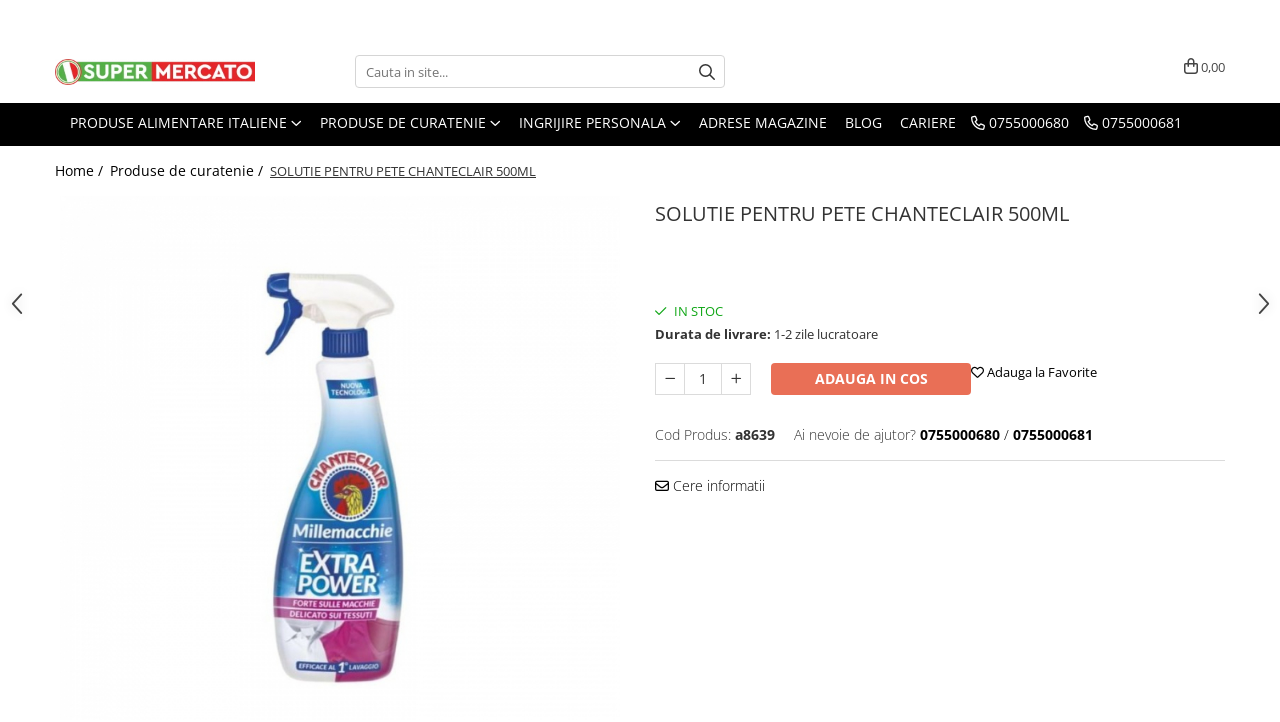

--- FILE ---
content_type: text/html; charset=UTF-8
request_url: https://www.supermercato.ro/produse-de-curatenie-italia/solutie-pentru-pete-chanteclair-500ml.html
body_size: 35788
content:
<!DOCTYPE html>

<html lang="ro-ro">

	<head>
		<meta charset="UTF-8">

		<script src="https://gomagcdn.ro/themes/fashion/js/lazysizes.min.js?v=10221307-4.243" async=""></script>

		<script>
			function g_js(callbk){typeof callbk === 'function' ? window.addEventListener("DOMContentLoaded", callbk, false) : false;}
		</script>

					<link rel="icon" sizes="48x48" href="https://gomagcdn.ro/domains2/supermercato.ro/files/favicon/favicon1176.png">
			<link rel="apple-touch-icon" sizes="180x180" href="https://gomagcdn.ro/domains2/supermercato.ro/files/favicon/favicon1176.png">
		
		<style>
			/*body.loading{overflow:hidden;}
			body.loading #wrapper{opacity: 0;visibility: hidden;}
			body #wrapper{opacity: 1;visibility: visible;transition:all .1s ease-out;}*/

			.main-header .main-menu{min-height:43px;}
			.-g-hide{visibility:hidden;opacity:0;}

					</style>
		
		<link rel="preconnect" href="https://gomagcdn.ro"><link rel="dns-prefetch" href="https://fonts.googleapis.com" /><link rel="dns-prefetch" href="https://fonts.gstatic.com" /><link rel="dns-prefetch" href="https://connect.facebook.net" /><link rel="dns-prefetch" href="https://www.facebook.com" /><link rel="dns-prefetch" href="https://www.googletagmanager.com" /><link rel="dns-prefetch" href="https://analytics.tiktok.com" />

					<link rel="preload" as="image" href="https://gomagcdn.ro/domains2/supermercato.ro/files/product/large/solutie-pentru-pete-chanteclair-500ml-371697.jpg"   >
		
		<link rel="preload" href="https://gomagcdn.ro/themes/fashion/js/plugins.js?v=10221307-4.243" as="script">

		
					<link rel="preload" href="https://www.supermercato.ro/theme/default.js?v=41738151203" as="script">
				
		<link rel="preload" href="https://gomagcdn.ro/themes/fashion/js/dev.js?v=10221307-4.243" as="script">

		
					<link rel="stylesheet" href="https://gomagcdn.ro/themes/fashion/css/main-min.css?v=10221307-4.243-1" data-values='{"blockScripts": "1"}'>
		
					<link rel="stylesheet" href="https://www.supermercato.ro/theme/default.css?v=41738151203">
		
						<link rel="stylesheet" href="https://gomagcdn.ro/themes/fashion/css/dev-style.css?v=10221307-4.243-1">
		
		
		
		<link rel="alternate" hreflang="x-default" href="https://www.supermercato.ro/produse-de-curatenie-italia/solutie-pentru-pete-chanteclair-500ml.html">
									<!-- Global site tag (gtag.js) - Google Ads: 927040048 -->
<script async src="https://www.googletagmanager.com/gtag/js?id=AW-927040048"></script>
<script>
  window.dataLayer = window.dataLayer || [];
  function gtag(){dataLayer.push(arguments);}
  gtag('js', new Date());

  gtag('config', 'AW-927040048');
</script><!-- Google Tag Manager -->
<script>(function(w,d,s,l,i){w[l]=w[l]||[];w[l].push({'gtm.start':
new Date().getTime(),event:'gtm.js'});var f=d.getElementsByTagName(s)[0],
j=d.createElement(s),dl=l!='dataLayer'?'&l='+l:'';j.async=true;j.src=
'https://www.googletagmanager.com/gtm.js?id='+i+dl;f.parentNode.insertBefore(j,f);
})(window,document,'script','dataLayer','GTM-WDLPJ9');</script>
<!-- End Google Tag Manager -->					
		<meta name="expires" content="never">
		<meta name="revisit-after" content="1 days">
					<meta name="author" content="Gomag">
				<title>SOLUTIE PENTRU PETE CHANTECLAIR 500ML</title>


					<meta name="robots" content="index,follow" />
						
		<meta name="description" content="SOLUTIE PENTRU PETE CHANTECLAIR 500ML">
		<meta class="viewport" name="viewport" content="width=device-width, initial-scale=1.0, user-scalable=no">
									<meta property="og:image" content="https://gomagcdn.ro/domains2/supermercato.ro/files/product/large/solutie-pentru-pete-chanteclair-500ml-371697.jpg"/>
															<link rel="canonical" href="https://www.supermercato.ro/produse-de-curatenie-italia/solutie-pentru-pete-chanteclair-500ml.html" />
			<meta property="og:url" content="https://www.supermercato.ro/produse-de-curatenie-italia/solutie-pentru-pete-chanteclair-500ml.html"/>
						
		<meta name="distribution" content="Global">
		<meta name="owner" content="www.supermercato.ro">
		<meta name="publisher" content="www.supermercato.ro">
		<meta name="rating" content="General">
		<meta name="copyright" content="Copyright www.supermercato.ro 2026. All rights reserved">
		<link rel="search" href="https://www.supermercato.ro/opensearch.ro.xml" type="application/opensearchdescription+xml" title="Cautare"/>

		
							<script src="https://gomagcdn.ro/themes/fashion/js/jquery-2.1.4.min.js"></script>
			<script defer src="https://gomagcdn.ro/themes/fashion/js/jquery.autocomplete.js?v=20181023"></script>
			<script src="https://gomagcdn.ro/themes/fashion/js/gomag.config.js?v=10221307-4.243"></script>
			<script src="https://gomagcdn.ro/themes/fashion/js/gomag.js?v=10221307-4.243"></script>
		
													<script>
	var items = [];

	items.push(
		{
			id		:'a8639',
			name	:'SOLUTIE PENTRU PETE CHANTECLAIR 500ML',
			brand	:'',
			category:'Produse de curatenie',
			price	:17.0000,
			google_business_vertical: 'retail'
		}
	);

	gtag('event', 'view_item', {
		items: [items],
		currency: "RON",
		value: "17.0000",
		send_to: 'AW-927040048'
	});
		gtag('event', 'page_view', {
		send_to: 'AW-927040048',
		value: 17.0000,
		items: [{
			id: 'a8639',
			google_business_vertical: 'retail'
		}]
		});
	</script><script>	
	$(document).ready(function(){
		
		$(document).on('click', $GomagConfig.cartSummaryItemRemoveButton, function() {
			var productId = $(this).attr("data-product");
			var productSku = $(this).attr("data-productsku");
			var productPrice = $(this).attr("data-productprice");
			var productQty = $(this).attr("data-qty");
			
			gtag('event', 'remove_from_cart', {
					send_to	: 'AW-927040048',
					value	: parseFloat(productQty) * parseFloat(productPrice),
					items:[{
						id		: productSku,
						quantity: productQty,
						price	: productPrice		 
				}]
			})
			
		})
	
		$(document).on('click', $GomagConfig.checkoutItemRemoveButton, function() {
			
			var itemKey = $(this).attr('id').replace('__checkoutItemRemove','');
			var productId = $(this).data("product");
			var productSku = $(this).attr("productsku");
			var productPrice = $(this).attr("productprice");
			var productQty = $('#quantityToAdd_'+itemKey).val();
			
			gtag('event', 'remove_from_cart', {
				send_to	: 'AW-927040048',
				value	: parseFloat(productQty) * parseFloat(productPrice),
				items	:[{
					id		: productSku,
					quantity: productQty,
					price	: productPrice
				}]
			})
			
		})
	});		
	
</script>
<!-- Global site tag (gtag.js) - Google Analytics -->
<script async src="https://www.googletagmanager.com/gtag/js?id=G-64JW4MCY9D"></script>
	<script>
 window.dataLayer = window.dataLayer || [];
  function gtag(){dataLayer.push(arguments);}
    var cookieValue = '';
  var name = 'g_c_consent' + "=";
  var decodedCookie = decodeURIComponent(document.cookie);
  var ca = decodedCookie.split(';');
  for(var i = 0; i <ca.length; i++) {
	var c = ca[i];
	while (c.charAt(0) == ' ') {
	  c = c.substring(1);
	}
	if (c.indexOf(name) == 0) {
	  cookieValue = c.substring(name.length, c.length);
	}
  }



if(cookieValue == ''){
	gtag('consent', 'default', {
	  'ad_storage': 'granted',
	  'ad_user_data': 'granted',
	  'ad_personalization': 'granted',
	  'analytics_storage': 'granted',
	  'personalization_storage': 'granted',
	  'functionality_storage': 'granted',
	  'security_storage': 'granted'
	});
	} else if(cookieValue != '-1'){


			gtag('consent', 'default', {
			'ad_storage': 'granted',
			'ad_user_data': 'granted',
			'ad_personalization': 'granted',
			'analytics_storage': 'granted',
			'personalization_storage': 'granted',
			'functionality_storage': 'granted',
			'security_storage': 'granted'
		});
	} else {
	 gtag('consent', 'default', {
		  'ad_storage': 'denied',
		  'ad_user_data': 'denied',
		  'ad_personalization': 'denied',
		  'analytics_storage': 'denied',
			'personalization_storage': 'denied',
			'functionality_storage': 'denied',
			'security_storage': 'denied'
		});

		 }
</script>
<script>

	
  gtag('js', new Date());

 
$.Gomag.bind('Cookie/Policy/Consent/Denied', function(){
	gtag('consent', 'update', {
		  'ad_storage': 'denied',
		  'ad_user_data': 'denied',
		  'ad_personalization': 'denied',
		  'analytics_storage': 'denied',
			'personalization_storage': 'denied',
			'functionality_storage': 'denied',
			'security_storage': 'denied'
		});
		})
$.Gomag.bind('Cookie/Policy/Consent/Granted', function(){
	gtag('consent', 'update', {
		  'ad_storage': 'granted',
		  'ad_user_data': 'granted',
		  'ad_personalization': 'granted',
		  'analytics_storage': 'granted',
			'personalization_storage': 'granted',
			'functionality_storage': 'granted',
			'security_storage': 'granted'
		});
		})
  gtag('config', 'G-64JW4MCY9D', {allow_enhanced_conversions: true });
</script>
<script>
	function gaBuildProductVariant(product)
	{
		let _return = '';
		if(product.version != undefined)
		{
			$.each(product.version, function(i, a){
				_return += (_return == '' ? '' : ', ')+a.value;
			})
		}
		return _return;
	}

</script>
<script>
	$.Gomag.bind('Product/Add/To/Cart/After/Listing', function gaProductAddToCartLV4(event, data) {
		if(data.product !== undefined) {
			var gaProduct = false;
			if(typeof(gaProducts) != 'undefined' && gaProducts[data.product.id] != undefined)
			{
				gaProduct = gaProducts[data.product.id];

			}

			if(gaProduct == false)
			{
				gaProduct = {};
				gaProduct.item_id = data.product.sku;
				gaProduct.currency = data.product.currency ? (String(data.product.currency).toLowerCase() == 'lei' ? 'RON' : data.product.currency) : 'RON';
				gaProduct.item_name =  data.product.name ;
				gaProduct.item_variant= gaBuildProductVariant(data.product);
				gaProduct.item_brand = data.product.brand;
				gaProduct.item_category = data.product.category;

			}

			gaProduct.price = parseFloat(data.product.price).toFixed(2);
			gaProduct.quantity = data.product.productQuantity;
			gtag("event", "add_to_cart", {
				currency: gaProduct.currency,
				value: parseFloat(gaProduct.price) * parseFloat(gaProduct.quantity),
				items: [
					gaProduct
				]
			});

		}
	})
	$.Gomag.bind('Product/Add/To/Cart/After/Details', function gaProductAddToCartDV4(event, data){

		if(data.product !== undefined){

			var gaProduct = false;
			if(
				typeof(gaProducts) != 'undefined'
				&&
				gaProducts[data.product.id] != undefined
			)
			{
				var gaProduct = gaProducts[data.product.id];
			}

			if(gaProduct == false)
			{
				gaProduct = {};
				gaProduct.item_id = data.product.sku;
				gaProduct.currency = data.product.currency ? (String(data.product.currency).toLowerCase() == 'lei' ? 'RON' : data.product.currency) : 'RON';
				gaProduct.item_name =  data.product.name ;
				gaProduct.item_variant= gaBuildProductVariant(data.product);
				gaProduct.item_brand = data.product.brand;
				gaProduct.item_category = data.product.category;

			}

			gaProduct.price = parseFloat(data.product.price).toFixed(2);
			gaProduct.quantity = data.product.productQuantity;


			gtag("event", "add_to_cart", {
			  currency: gaProduct.currency,
			  value: parseFloat(gaProduct.price) * parseFloat(gaProduct.quantity),
			  items: [
				gaProduct
			  ]
			});
        }

	})
	 $.Gomag.bind('Product/Remove/From/Cart', function gaProductRemovedFromCartV4(event, data){
		var envData = $.Gomag.getEnvData();
		var products = envData.products;

		if(data.data.product !== undefined && products[data.data.product] !== undefined){


			var dataProduct = products[data.data.product];


			gaProduct = {};
			gaProduct.item_id = dataProduct.sku;

			gaProduct.item_name =   dataProduct.name ;
			gaProduct.currency = dataProduct.currency ? (String(dataProduct.currency).toLowerCase() == 'lei' ? 'RON' : dataProduct.currency) : 'RON';
			gaProduct.item_category = dataProduct.category;
			gaProduct.item_brand = dataProduct.brand;
			gaProduct.price = parseFloat(dataProduct.price).toFixed(2);
			gaProduct.quantity = data.data.quantity;
			gaProduct.item_variant= gaBuildProductVariant(dataProduct);
			gtag("event", "remove_from_cart", {
			  currency: gaProduct.currency,
			  value: parseFloat(gaProduct.price) * parseFloat(gaProduct.quantity),
			  items: [
				gaProduct
			  ]
			});
        }

	});

	 $.Gomag.bind('Cart/Quantity/Update', function gaCartQuantityUpdateV4(event, data){
		var envData = $.Gomag.getEnvData();
		var products = envData.products;
		if(!data.data.finalQuantity || !data.data.initialQuantity)
		{
			return false;
		}
		var dataProduct = products[data.data.product];
		if(dataProduct == undefined)
		{
			return false;
		}

		gaProduct = {};
		gaProduct.item_id = dataProduct.sku;
		gaProduct.currency = dataProduct.currency ? (String(dataProduct.currency).toLowerCase() == 'lei' ? 'RON' : dataProduct.currency) : 'RON';
		gaProduct.item_name =  dataProduct.name ;

		gaProduct.item_category = dataProduct.category;
		gaProduct.item_brand = dataProduct.brand;
		gaProduct.price = parseFloat(dataProduct.price).toFixed(2);
		gaProduct.item_variant= gaBuildProductVariant(dataProduct);
		if(parseFloat(data.data.initialQuantity) < parseFloat(data.data.finalQuantity))
		{
			var quantity = parseFloat(data.data.finalQuantity) - parseFloat(data.data.initialQuantity);
			gaProduct.quantity = quantity;

			gtag("event", "add_to_cart", {
			  currency: gaProduct.currency,
			  value: parseFloat(gaProduct.price) * parseFloat(gaProduct.quantity),
			  items: [
				gaProduct
			  ]
			});
		}
		else if(parseFloat(data.data.initialQuantity) > parseFloat(data.data.finalQuantity))
		{
			var quantity = parseFloat(data.data.initialQuantity) - parseFloat(data.data.finalQuantity);
			gaProduct.quantity = quantity;
			gtag("event", "remove_from_cart", {
			  currency: gaProduct.currency,
			  value: parseFloat(gaProduct.price) * parseFloat(gaProduct.quantity),
			  items: [
				gaProduct
			  ]
			});
		}

	});

</script>
<script>
!function (w, d, t) {
  w.TiktokAnalyticsObject=t;var ttq=w[t]=w[t]||[];ttq.methods=["page","track","identify","instances","debug","on","off","once","ready","alias","group","enableCookie","disableCookie"],ttq.setAndDefer=function(t,e){t[e]=function(){t.push([e].concat(Array.prototype.slice.call(arguments,0)))}};for(var i=0;i<ttq.methods.length;i++)ttq.setAndDefer(ttq,ttq.methods[i]);ttq.instance=function(t){for(var e=ttq._i[t]||[],n=0;n<ttq.methods.length;n++)ttq.setAndDefer(e,ttq.methods[n]);return e},ttq.load=function(e,n){var i="https://analytics.tiktok.com/i18n/pixel/events.js";ttq._i=ttq._i||{},ttq._i[e]=[],ttq._i[e]._u=i,ttq._t=ttq._t||{},ttq._t[e]=+new Date,ttq._o=ttq._o||{},ttq._o[e]=n||{};var o=document.createElement("script");o.type="text/javascript",o.async=!0,o.src=i+"?sdkid="+e+"&lib="+t;var a=document.getElementsByTagName("script")[0];a.parentNode.insertBefore(o,a)};

  ttq.load('C9GPI2RC77UD01Q8BLU0');
  ttq.page();
}(window, document, 'ttq');
</script><script>
function gmsc(name, value)
{
	if(value != undefined && value)
	{
		var expires = new Date();
		expires.setTime(expires.getTime() + parseInt(3600*24*1000*90));
		document.cookie = encodeURIComponent(name) + "=" + encodeURIComponent(value) + '; expires='+ expires.toUTCString() + "; path=/";
	}
}
let gmqs = window.location.search;
let gmup = new URLSearchParams(gmqs);
gmsc('g_sc', gmup.get('shop_campaign'));
gmsc('shop_utm_campaign', gmup.get('utm_campaign'));
gmsc('shop_utm_medium', gmup.get('utm_medium'));
gmsc('shop_utm_source', gmup.get('utm_source'));
</script><!-- Facebook Pixel Code -->
				<script>
				!function(f,b,e,v,n,t,s){if(f.fbq)return;n=f.fbq=function(){n.callMethod?
				n.callMethod.apply(n,arguments):n.queue.push(arguments)};if(!f._fbq)f._fbq=n;
				n.push=n;n.loaded=!0;n.version="2.0";n.queue=[];t=b.createElement(e);t.async=!0;
				t.src=v;s=b.getElementsByTagName(e)[0];s.parentNode.insertBefore(t,s)}(window,
				document,"script","//connect.facebook.net/en_US/fbevents.js");

				fbq("init", "360814791331355");
				fbq("track", "PageView");</script>
				<!-- End Facebook Pixel Code -->
				<script>
				$.Gomag.bind('User/Ajax/Data/Loaded', function(event, data){
					if(data != undefined && data.data != undefined)
					{
						var eventData = data.data;
						if(eventData.facebookUserData != undefined)
						{
							$('body').append(eventData.facebookUserData);
						}
					}
				})
				</script>
				<meta name="facebook-domain-verification" content="1c6hncjtye8d71v3wblqr5cfvuwnee" /><script>
	$.Gomag.bind('Product/Add/To/Cart/After/Listing', function(event, data){
		if(data.product !== undefined){
			gtag('event', 'add_to_cart', {
				send_to	: 'AW-927040048',
				value	: parseFloat(data.product.productQuantity) * parseFloat(data.product.price),
				items	:[{
					id		: data.product.sku,
					name	: data.product.name,
					brand	: data.product.brand,
					category: data.product.category,
					quantity: data.product.productQuantity,
					price	: data.product.price
				 
			}]
		   })
        }
	})
	$.Gomag.bind('Product/Add/To/Cart/After/Details', function(event, data){
		
		if(data.product !== undefined){
			gtag('event', 'add_to_cart', {
				send_to: 'AW-927040048',
				value: parseFloat(data.product.productQuantity) * parseFloat(data.product.price),
				items: [{
					id: data.product.sku,
					name		: data.product.name,
					brand		: data.product.brand,
					category	: data.product.category,
					quantity	: data.product.productQuantity,
					price		: data.product.price
				}]	
			})
		}
	})
   
</script><meta name="google-site-verification" content="u3YDr1z1K9mr2ioOwUTikMI81x0mqxKKxawFGbatZzc" />					
		
	</head>

	<body class="" style="">

		<script >
			function _addCss(url, attribute, value, loaded){
				var _s = document.createElement('link');
				_s.rel = 'stylesheet';
				_s.href = url;
				_s.type = 'text/css';
				if(attribute)
				{
					_s.setAttribute(attribute, value)
				}
				if(loaded){
					_s.onload = function(){
						var dom = document.getElementsByTagName('body')[0];
						//dom.classList.remove('loading');
					}
				}
				var _st = document.getElementsByTagName('link')[0];
				_st.parentNode.insertBefore(_s, _st);
			}
			//_addCss('https://fonts.googleapis.com/css2?family=Open+Sans:ital,wght@0,300;0,400;0,600;0,700;1,300;1,400&display=swap');
			_addCss('https://gomagcdn.ro/themes/_fonts/Open-Sans.css');

		</script>
		<script>
				/*setTimeout(
				  function()
				  {
				   document.getElementsByTagName('body')[0].classList.remove('loading');
				  }, 1000);*/
		</script>
									
<script type="application/javascript" async
src="https://static.klaviyo.com/onsite/js/klaviyo.js?company_id=UGmub6">
</script>

<script>
		!function(){if(!window.klaviyo){window._klOnsite=window._klOnsite||[];try{window.klaviyo=new Proxy({},{get:function(n,i){return"push"===i?function(){var n;(n=window._klOnsite).push.apply(n,arguments)}:function(){for(var n=arguments.length,o=new Array(n),w=0;w<n;w++)o[w]=arguments[w];var t="function"==typeof o[o.length-1]?o.pop():void 0,e=new Promise((function(n){window._klOnsite.push([i].concat(o,[function(i){t&&t(i),n(i)}]))}));return e}}})}catch(n){window.klaviyo=window.klaviyo||[],window.klaviyo.push=function(){var n;(n=window._klOnsite).push.apply(n,arguments)}}}}();
		
		$(document).ready(function(){
			$.Gomag.bind('User/Ajax/Data/Loaded', function(event, data){
				if(data != undefined && data.data != undefined && data.data)
				{
					var _ajaxDataLoaded = data.data;

					if (_ajaxDataLoaded.learnqCustomerProperties != undefined) {
						function klaviyoTrackCallback() {
							klaviyo.track("Active on Site", _ajaxDataLoaded.learnqCustomerProperties);
						}
						klaviyo.identify(_ajaxDataLoaded.learnqCustomerProperties, klaviyoTrackCallback);

					}
				}
			});
		});

</script>
<!-- Google Tag Manager (noscript) -->
<noscript><iframe src="https://www.googletagmanager.com/ns.html?id=GTM-WDLPJ9"
height="0" width="0" style="display:none;visibility:hidden"></iframe></noscript>
<!-- End Google Tag Manager (noscript) -->					
		
		<div id="wrapper">
			<!-- BLOCK:aa83b2fc3a7330f877ec9f9e7cff12c3 start -->
<div id="_cartSummary" class="hide"></div>

<script >
	$(document).ready(function() {

		$(document).on('keypress', '.-g-input-loader', function(){
			$(this).addClass('-g-input-loading');
		})

		$.Gomag.bind('Product/Add/To/Cart/After', function(eventResponse, properties)
		{
									var data = JSON.parse(properties.data);
			$('.q-cart').html(data.quantity);
			if(parseFloat(data.quantity) > 0)
			{
				$('.q-cart').removeClass('hide');
			}
			else
			{
				$('.q-cart').addClass('hide');
			}
			$('.cartPrice').html(data.subtotal + ' ' + data.currency);
			$('.cartProductCount').html(data.quantity);


		})
		$('#_cartSummary').on('updateCart', function(event, cart) {
			var t = $(this);

			$.get('https://www.supermercato.ro/cart-update', {
				cart: cart
			}, function(data) {

				$('.q-cart').html(data.quantity);
				if(parseFloat(data.quantity) > 0)
				{
					$('.q-cart').removeClass('hide');
				}
				else
				{
					$('.q-cart').addClass('hide');
				}
				$('.cartPrice').html(data.subtotal + ' ' + data.currency);
				$('.cartProductCount').html(data.quantity);
			}, 'json');
			window.ga = window.ga || function() {
				(ga.q = ga.q || []).push(arguments)
			};
			ga('send', 'event', 'Buton', 'Click', 'Adauga_Cos');
		});

		if(window.gtag_report_conversion) {
			$(document).on("click", 'li.phone-m', function() {
				var phoneNo = $('li.phone-m').children( "a").attr('href');
				gtag_report_conversion(phoneNo);
			});

		}

	});
</script>



<header class="main-header container-bg clearfix" data-block="headerBlock">
	<div class="discount-tape container-h full -g-hide" id="_gomagHellobar">
<style>
.discount-tape{position: relative;width:100%;padding:0;text-align:center;font-size:14px;overflow: hidden;z-index:99;}
.discount-tape a{color: #fff;}
.Gomag-HelloBar{padding:10px;}
@media screen and (max-width: 767px){.discount-tape{font-size:13px;}}
</style>
<div class="Gomag-HelloBar" style="background: #00a656;color: #fff;">
	
		Comenzile care se fac incepand de marti 30.12.2025 dupa ora 12:00 se vor livra dupa data de 08.01.2025. Multumim pentru intelegere. Sarbatori fericite!
			
	</div>
<div class="clear"></div>
</div>

		
	<div class="top-head-bg container-h full">

		<div class="top-head container-h">
			<div class="row">
				<div class="col-md-3 col-sm-3 col-xs-5 logo-h">
					
	<a href="https://www.supermercato.ro" id="logo" data-pageId="2">
		<img src="https://gomagcdn.ro/domains2/supermercato.ro/files/company/logo8983.png" fetchpriority="high" class="img-responsive" alt="Magazin italian online • SuperMercato ❤️" title="Magazin italian online • SuperMercato ❤️" width="200" height="50" style="width:auto;">
	</a>
				</div>
				<div class="col-md-4 col-sm-4 col-xs-7 main search-form-box">
					
<form name="search-form" class="search-form" action="https://www.supermercato.ro/produse" id="_searchFormMainHeader">

	<input id="_autocompleteSearchMainHeader" name="c" class="input-placeholder -g-input-loader" type="text" placeholder="Cauta in site..." aria-label="Search"  value="">
	<button id="_doSearch" class="search-button" aria-hidden="true">
		<i class="fa fa-search" aria-hidden="true"></i>
	</button>

				<script >
			$(document).ready(function() {

				$('#_autocompleteSearchMainHeader').autocomplete({
					serviceUrl: 'https://www.supermercato.ro/autocomplete',
					minChars: 2,
					deferRequestBy: 700,
					appendTo: '#_searchFormMainHeader',
					width: parseInt($('#_doSearch').offset().left) - parseInt($('#_autocompleteSearchMainHeader').offset().left),
					formatResult: function(suggestion, currentValue) {
						return suggestion.value;
					},
					onSelect: function(suggestion) {
						$(this).val(suggestion.data);
					},
					onSearchComplete: function(suggestion) {
						$(this).removeClass('-g-input-loading');
					}
				});
				$(document).on('click', '#_doSearch', function(e){
					e.preventDefault();
					if($('#_autocompleteSearchMainHeader').val() != '')
					{
						$('#_searchFormMainHeader').submit();
					}
				})
			});
		</script>
	

</form>
				</div>
				<div class="col-md-5 col-sm-5 acount-section">
					
<ul>
	<li class="search-m hide">
		<a href="#" class="-g-no-url" aria-label="Cauta in site..." data-pageId="">
			<i class="fa fa-search search-open" aria-hidden="true"></i>
			<i style="display:none" class="fa fa-times search-close" aria-hidden="true"></i>
		</a>
	</li>
	<li class="-g-user-icon -g-user-icon-empty">
			
	</li>
	
				<li class="contact-header">
			<a href="tel:0755000680" aria-label="Contacteaza-ne" data-pageId="3">
				<i class="fa fa-phone" aria-hidden="true"></i>
									<span class="count-phone">1</span>
								<span>0755000680</span>
			</a>
		</li>
				<li class="contact-header -g-contact-phone2">
			<a href="tel:0755000681" aria-label="Contacteaza-ne" data-pageId="3">
				<i class="fa fa-phone" aria-hidden="true"></i>
				<span class="count-phone">2</span>
				<span>0755000681</span>
			</a>
		</li>
		<li class="wishlist-header hide">
		<a href="https://www.supermercato.ro/wishlist" aria-label="Wishlist" data-pageId="28">
			<span class="-g-wishlist-product-count -g-hide"></span>
			<i class="fa fa-heart-o" aria-hidden="true"></i>
			<span class="">Favorite</span>
		</a>
	</li>
	<li class="cart-header-btn cart">
		<a class="cart-drop _showCartHeader" href="https://www.supermercato.ro/cos-de-cumparaturi" aria-label="Cos de cumparaturi">
			<span class="q-cart hide">0</span>
			<i class="fa fa-shopping-bag" aria-hidden="true"></i>
			<span class="count cartPrice">0,00
				
			</span>
		</a>
					<div class="cart-dd  _cartShow cart-closed"></div>
			</li>

	</ul>

	<script>
		$(document).ready(function() {
			//Cart
							$('.cart').mouseenter(function() {
					$.Gomag.showCartSummary('div._cartShow');
				}).mouseleave(function() {
					$.Gomag.hideCartSummary('div._cartShow');
					$('div._cartShow').removeClass('cart-open');
				});
						$(document).on('click', '.dropdown-toggle', function() {
				window.location = $(this).attr('href');
			})
		})
	</script>

				</div>
			</div>
		</div>
	</div>


<div id="navigation">
	<nav id="main-menu" class="main-menu container-h full clearfix">
		<a href="#" class="menu-trg -g-no-url" title="Produse">
			<span>&nbsp;</span>
		</a>
		
<div class="container-h nav-menu-hh clearfix">

	<!-- BASE MENU -->
	<ul class="
			nav-menu base-menu container-h
			
			
		">

		

			
		<li class="menu-drop __GomagMM ">
							<a
					href="https://www.supermercato.ro/produse-alimentare-italiene"
					class="  "
					rel="  "
					
					title="Produse alimentare italiene"
					data-Gomag=''
					data-block-name="mainMenuD0"
					data-pageId= "2"
					data-block="mainMenuD">
											<span class="list">Produse alimentare italiene</span>
						<i class="fa fa-angle-down"></i>
				</a>

									<div class="menu-dd">
										<ul class="drop-list clearfix w100">
																																						<li class="fl">
										<div class="col">
											<p class="title">
												<a
												href="https://www.supermercato.ro/ingrediente-culinare"
												class="title    "
												rel="  "
												
												title="Ingrediente culinare italiene"
												data-Gomag=''
												data-block-name="mainMenuD1"
												data-block="mainMenuD"
												data-pageId= "3"
												>
																										Ingrediente culinare italiene
												</a>
											</p>
																																															<a
														href="https://www.supermercato.ro/ulei-de-masline-italian"
														rel="  "
														
														title="Ulei de masline italian"
														class="    "
														data-Gomag=''
														data-block-name="mainMenuD2"
														data-block="mainMenuD"
														data-pageId="4"
													>
																												<i class="fa fa-angle-right"></i>
														<span>Ulei de masline italian</span>
													</a>
																									<a
														href="https://www.supermercato.ro/otet-balsamic"
														rel="  "
														
														title="Otet balsamic"
														class="    "
														data-Gomag=''
														data-block-name="mainMenuD2"
														data-block="mainMenuD"
														data-pageId="5"
													>
																												<i class="fa fa-angle-right"></i>
														<span>Otet balsamic</span>
													</a>
																									<a
														href="https://www.supermercato.ro/zahar-si-indulcitori"
														rel="  "
														
														title="Zahar si Indulcitori"
														class="    "
														data-Gomag=''
														data-block-name="mainMenuD2"
														data-block="mainMenuD"
														data-pageId="7"
													>
																												<i class="fa fa-angle-right"></i>
														<span>Zahar si Indulcitori</span>
													</a>
																									<a
														href="https://www.supermercato.ro/condimente-si-sare"
														rel="  "
														
														title="Condimente si ierburi italiene"
														class="    "
														data-Gomag=''
														data-block-name="mainMenuD2"
														data-block="mainMenuD"
														data-pageId="8"
													>
																												<i class="fa fa-angle-right"></i>
														<span>Condimente si ierburi italiene</span>
													</a>
																									<a
														href="https://www.supermercato.ro/faina-italiana"
														rel="  "
														
														title="Faina italiana"
														class="    "
														data-Gomag=''
														data-block-name="mainMenuD2"
														data-block="mainMenuD"
														data-pageId="9"
													>
																												<i class="fa fa-angle-right"></i>
														<span>Faina italiana</span>
													</a>
																									<a
														href="https://www.supermercato.ro/orez-pentru-risotto"
														rel="  "
														
														title="Orez"
														class="    "
														data-Gomag=''
														data-block-name="mainMenuD2"
														data-block="mainMenuD"
														data-pageId="10"
													>
																												<i class="fa fa-angle-right"></i>
														<span>Orez</span>
													</a>
																							
										</div>
									</li>
																																<li class="fl">
										<div class="col">
											<p class="title">
												<a
												href="https://www.supermercato.ro/conserve-11"
												class="title    "
												rel="  "
												
												title="Conserve italiene"
												data-Gomag=''
												data-block-name="mainMenuD1"
												data-block="mainMenuD"
												data-pageId= "11"
												>
																										Conserve italiene
												</a>
											</p>
																																															<a
														href="https://www.supermercato.ro/conserve-de-legume"
														rel="  "
														
														title="Conserve de legume"
														class="    "
														data-Gomag=''
														data-block-name="mainMenuD2"
														data-block="mainMenuD"
														data-pageId="12"
													>
																												<i class="fa fa-angle-right"></i>
														<span>Conserve de legume</span>
													</a>
																									<a
														href="https://www.supermercato.ro/conserve-de-carne"
														rel="  "
														
														title="Conserve de carne"
														class="    "
														data-Gomag=''
														data-block-name="mainMenuD2"
														data-block="mainMenuD"
														data-pageId="90"
													>
																												<i class="fa fa-angle-right"></i>
														<span>Conserve de carne</span>
													</a>
																									<a
														href="https://www.supermercato.ro/conserve-de-ton-peste"
														rel="  "
														
														title="Conserve de peste"
														class="    "
														data-Gomag=''
														data-block-name="mainMenuD2"
														data-block="mainMenuD"
														data-pageId="91"
													>
																												<i class="fa fa-angle-right"></i>
														<span>Conserve de peste</span>
													</a>
																									<a
														href="https://www.supermercato.ro/dulceata"
														rel="  "
														
														title="Dulceata, Miere, Compot"
														class="    "
														data-Gomag=''
														data-block-name="mainMenuD2"
														data-block="mainMenuD"
														data-pageId="97"
													>
																												<i class="fa fa-angle-right"></i>
														<span>Dulceata, Miere, Compot</span>
													</a>
																							
										</div>
									</li>
																																<li class="fl">
										<div class="col">
											<p class="title">
												<a
												href="https://www.supermercato.ro/paste-italiene"
												class="title    "
												rel="  "
												
												title="Paste italiene"
												data-Gomag=''
												data-block-name="mainMenuD1"
												data-block="mainMenuD"
												data-pageId= "13"
												>
																										Paste italiene
												</a>
											</p>
																						
										</div>
									</li>
																																<li class="fl">
										<div class="col">
											<p class="title">
												<a
												href="https://www.supermercato.ro/fructe-si-legume-149"
												class="title    "
												rel="  "
												
												title="Fructe si legume din Italia"
												data-Gomag=''
												data-block-name="mainMenuD1"
												data-block="mainMenuD"
												data-pageId= "149"
												>
																										Fructe si legume din Italia
												</a>
											</p>
																						
										</div>
									</li>
																																<li class="fl">
										<div class="col">
											<p class="title">
												<a
												href="https://www.supermercato.ro/sosuri-italiene"
												class="title    "
												rel="  "
												target="_blank"
												title="Sosuri Italiene"
												data-Gomag=''
												data-block-name="mainMenuD1"
												data-block="mainMenuD"
												data-pageId= "14"
												>
																										Sosuri Italiene
												</a>
											</p>
																																															<a
														href="https://www.supermercato.ro/sosuri-de-rosii"
														rel="  "
														
														title="Sosuri de rosii si pasta de tomate"
														class="    "
														data-Gomag=''
														data-block-name="mainMenuD2"
														data-block="mainMenuD"
														data-pageId="15"
													>
																												<i class="fa fa-angle-right"></i>
														<span>Sosuri de rosii si pasta de tomate</span>
													</a>
																									<a
														href="https://www.supermercato.ro/sosuri-paste"
														rel="  "
														
														title="Sosuri paste"
														class="    "
														data-Gomag=''
														data-block-name="mainMenuD2"
														data-block="mainMenuD"
														data-pageId="16"
													>
																												<i class="fa fa-angle-right"></i>
														<span>Sosuri paste</span>
													</a>
																							
										</div>
									</li>
																																<li class="fl">
										<div class="col">
											<p class="title">
												<a
												href="https://www.supermercato.ro/produse-proaspete"
												class="title    "
												rel="  "
												
												title="Produse proaspete"
												data-Gomag=''
												data-block-name="mainMenuD1"
												data-block="mainMenuD"
												data-pageId= "17"
												>
																										Produse proaspete
												</a>
											</p>
																																															<a
														href="https://www.supermercato.ro/branzeturi-italiene"
														rel="  "
														
														title="Branzeturi italiene"
														class="    "
														data-Gomag=''
														data-block-name="mainMenuD2"
														data-block="mainMenuD"
														data-pageId="18"
													>
																												<i class="fa fa-angle-right"></i>
														<span>Branzeturi italiene</span>
													</a>
																									<a
														href="https://www.supermercato.ro/mezeluri-italiene"
														rel="  "
														
														title="Mezeluri italiene"
														class="    "
														data-Gomag=''
														data-block-name="mainMenuD2"
														data-block="mainMenuD"
														data-pageId="21"
													>
																												<i class="fa fa-angle-right"></i>
														<span>Mezeluri italiene</span>
													</a>
																							
										</div>
									</li>
																																<li class="fl">
										<div class="col">
											<p class="title">
												<a
												href="https://www.supermercato.ro/dulciuri-italiene"
												class="title    "
												rel="  "
												
												title="Dulciuri italiene"
												data-Gomag=''
												data-block-name="mainMenuD1"
												data-block="mainMenuD"
												data-pageId= "22"
												>
																										Dulciuri italiene
												</a>
											</p>
																																															<a
														href="https://www.supermercato.ro/biscuiti-italieni"
														rel="  "
														
														title="Biscuiti italieni"
														class="    "
														data-Gomag=''
														data-block-name="mainMenuD2"
														data-block="mainMenuD"
														data-pageId="23"
													>
																												<i class="fa fa-angle-right"></i>
														<span>Biscuiti italieni</span>
													</a>
																									<a
														href="https://www.supermercato.ro/prajituri-napolitate-cornuri-italiene"
														rel="  "
														
														title="Prajituri, napolitane, cornuri italiene"
														class="    "
														data-Gomag=''
														data-block-name="mainMenuD2"
														data-block="mainMenuD"
														data-pageId="24"
													>
																												<i class="fa fa-angle-right"></i>
														<span>Prajituri, napolitane, cornuri italiene</span>
													</a>
																									<a
														href="https://www.supermercato.ro/bomboane-italiene"
														rel="  "
														
														title="Bomboane italiene"
														class="    "
														data-Gomag=''
														data-block-name="mainMenuD2"
														data-block="mainMenuD"
														data-pageId="25"
													>
																												<i class="fa fa-angle-right"></i>
														<span>Bomboane italiene</span>
													</a>
																									<a
														href="https://www.supermercato.ro/ciocolata-italiana"
														rel="  "
														
														title="Ciocolata italiana"
														class="    "
														data-Gomag=''
														data-block-name="mainMenuD2"
														data-block="mainMenuD"
														data-pageId="26"
													>
																												<i class="fa fa-angle-right"></i>
														<span>Ciocolata italiana</span>
													</a>
																									<a
														href="https://www.supermercato.ro/snacksuri-italiene"
														rel="  "
														
														title="Snacksuri italiene"
														class="    "
														data-Gomag=''
														data-block-name="mainMenuD2"
														data-block="mainMenuD"
														data-pageId="89"
													>
																												<i class="fa fa-angle-right"></i>
														<span>Snacksuri italiene</span>
													</a>
																							
										</div>
									</li>
																																<li class="fl">
										<div class="col">
											<p class="title">
												<a
												href="https://www.supermercato.ro/cafea-italiana"
												class="title    "
												rel="  "
												
												title="Cafea italiana"
												data-Gomag=''
												data-block-name="mainMenuD1"
												data-block="mainMenuD"
												data-pageId= "27"
												>
																										Cafea italiana
												</a>
											</p>
																						
										</div>
									</li>
																																<li class="fl">
										<div class="col">
											<p class="title">
												<a
												href="https://www.supermercato.ro/bauturi-italiene"
												class="title    "
												rel="  "
												
												title="Bauturi italiene"
												data-Gomag=''
												data-block-name="mainMenuD1"
												data-block="mainMenuD"
												data-pageId= "28"
												>
																										Bauturi italiene
												</a>
											</p>
																																															<a
														href="https://www.supermercato.ro/bere-italiana"
														rel="  "
														
														title="Bere italiana"
														class="    "
														data-Gomag=''
														data-block-name="mainMenuD2"
														data-block="mainMenuD"
														data-pageId="30"
													>
																												<i class="fa fa-angle-right"></i>
														<span>Bere italiana</span>
													</a>
																									<a
														href="https://www.supermercato.ro/vinuri-italiene"
														rel="  "
														
														title="Vinuri italiene"
														class="    "
														data-Gomag=''
														data-block-name="mainMenuD2"
														data-block="mainMenuD"
														data-pageId="29"
													>
																												<i class="fa fa-angle-right"></i>
														<span>Vinuri italiene</span>
													</a>
																									<a
														href="https://www.supermercato.ro/bauturi-aperitive-alcoolice"
														rel="  "
														
														title="Bauturi aperitive, alcoolice"
														class="    "
														data-Gomag=''
														data-block-name="mainMenuD2"
														data-block="mainMenuD"
														data-pageId="31"
													>
																												<i class="fa fa-angle-right"></i>
														<span>Bauturi aperitive, alcoolice</span>
													</a>
																									<a
														href="https://www.supermercato.ro/apa-italiana"
														rel="  "
														
														title="Apa italiana"
														class="    "
														data-Gomag=''
														data-block-name="mainMenuD2"
														data-block="mainMenuD"
														data-pageId="32"
													>
																												<i class="fa fa-angle-right"></i>
														<span>Apa italiana</span>
													</a>
																									<a
														href="https://www.supermercato.ro/sucuri-siropuri"
														rel="  "
														
														title="Sucuri si bauturi racoritoare"
														class="    "
														data-Gomag=''
														data-block-name="mainMenuD2"
														data-block="mainMenuD"
														data-pageId="33"
													>
																												<i class="fa fa-angle-right"></i>
														<span>Sucuri si bauturi racoritoare</span>
													</a>
																									<a
														href="https://www.supermercato.ro/ceai"
														rel="  "
														
														title="Ceai"
														class="    "
														data-Gomag=''
														data-block-name="mainMenuD2"
														data-block="mainMenuD"
														data-pageId="34"
													>
																												<i class="fa fa-angle-right"></i>
														<span>Ceai</span>
													</a>
																							
										</div>
									</li>
																																<li class="fl">
										<div class="col">
											<p class="title">
												<a
												href="https://www.supermercato.ro/specialitati-italiene"
												class="title    "
												rel="  "
												
												title="Panettone cozonac italian, Pandoro si Balocco"
												data-Gomag=''
												data-block-name="mainMenuD1"
												data-block="mainMenuD"
												data-pageId= "35"
												>
																										Panettone cozonac italian, Pandoro si Balocco
												</a>
											</p>
																						
										</div>
									</li>
																																<li class="fl">
										<div class="col">
											<p class="title">
												<a
												href="https://www.supermercato.ro/produse-fara-gluten"
												class="title    "
												rel="  "
												
												title="Produse fara gluten"
												data-Gomag=''
												data-block-name="mainMenuD1"
												data-block="mainMenuD"
												data-pageId= "36"
												>
																										Produse fara gluten
												</a>
											</p>
																						
										</div>
									</li>
																																<li class="fl">
										<div class="col">
											<p class="title">
												<a
												href="https://www.supermercato.ro/produse-de-panificatie"
												class="title    "
												rel="  "
												
												title="Produse de panificatie"
												data-Gomag=''
												data-block-name="mainMenuD1"
												data-block="mainMenuD"
												data-pageId= "94"
												>
																										Produse de panificatie
												</a>
											</p>
																						
										</div>
									</li>
																																<li class="fl">
										<div class="col">
											<p class="title">
												<a
												href="https://www.supermercato.ro/produse-de-patiserie"
												class="title    "
												rel="  "
												
												title="Produse de patiserie"
												data-Gomag=''
												data-block-name="mainMenuD1"
												data-block="mainMenuD"
												data-pageId= "95"
												>
																										Produse de patiserie
												</a>
											</p>
																						
										</div>
									</li>
																													</ul>
																	</div>
									
		</li>
		
		<li class="menu-drop __GomagMM ">
							<a
					href="https://www.supermercato.ro/produse-de-curatenie-italia"
					class="  "
					rel="  "
					
					title="Produse de curatenie"
					data-Gomag=''
					data-block-name="mainMenuD0"
					data-pageId= "37"
					data-block="mainMenuD">
											<span class="list">Produse de curatenie</span>
						<i class="fa fa-angle-down"></i>
				</a>

									<div class="menu-dd">
										<ul class="drop-list clearfix w100">
																																						<li class="fl">
										<div class="col">
											<p class="title">
												<a
												href="https://www.supermercato.ro/spalare-intretinere-rufe"
												class="title    "
												rel="  "
												
												title="Spalare si intretinere rufe"
												data-Gomag=''
												data-block-name="mainMenuD1"
												data-block="mainMenuD"
												data-pageId= "38"
												>
																										Spalare si intretinere rufe
												</a>
											</p>
																																															<a
														href="https://www.supermercato.ro/balsam-rufe"
														rel="  "
														
														title="Balsam de Rufe"
														class="    "
														data-Gomag=''
														data-block-name="mainMenuD2"
														data-block="mainMenuD"
														data-pageId="39"
													>
																												<i class="fa fa-angle-right"></i>
														<span>Balsam de Rufe</span>
													</a>
																									<a
														href="https://www.supermercato.ro/detergent-rufe-italian"
														rel="  "
														
														title="Detergent rufe"
														class="    "
														data-Gomag=''
														data-block-name="mainMenuD2"
														data-block="mainMenuD"
														data-pageId="40"
													>
																												<i class="fa fa-angle-right"></i>
														<span>Detergent rufe</span>
													</a>
																									<a
														href="https://www.supermercato.ro/solutii-profesionale-de-scos-pete"
														rel="  "
														
														title="Solutii profesionale de scos pete"
														class="    "
														data-Gomag=''
														data-block-name="mainMenuD2"
														data-block="mainMenuD"
														data-pageId="44"
													>
																												<i class="fa fa-angle-right"></i>
														<span>Solutii profesionale de scos pete</span>
													</a>
																							
										</div>
									</li>
																																<li class="fl">
										<div class="col">
											<p class="title">
												<a
												href="https://www.supermercato.ro/produse-curatenie-bucatarie"
												class="title    "
												rel="  "
												
												title="Produse curatenie bucatarie"
												data-Gomag=''
												data-block-name="mainMenuD1"
												data-block="mainMenuD"
												data-pageId= "46"
												>
																										Produse curatenie bucatarie
												</a>
											</p>
																																															<a
														href="https://www.supermercato.ro/detergenti-vase"
														rel="  "
														
														title="Detergent de Vase"
														class="    "
														data-Gomag=''
														data-block-name="mainMenuD2"
														data-block="mainMenuD"
														data-pageId="47"
													>
																												<i class="fa fa-angle-right"></i>
														<span>Detergent de Vase</span>
													</a>
																									<a
														href="https://www.supermercato.ro/degresant-bucatarie"
														rel="  "
														
														title="Degresant bucatarie"
														class="    "
														data-Gomag=''
														data-block-name="mainMenuD2"
														data-block="mainMenuD"
														data-pageId="48"
													>
																												<i class="fa fa-angle-right"></i>
														<span>Degresant bucatarie</span>
													</a>
																									<a
														href="https://www.supermercato.ro/bureti-de-vase-lavete"
														rel="  "
														
														title="Bureti de vase, lavete"
														class="    "
														data-Gomag=''
														data-block-name="mainMenuD2"
														data-block="mainMenuD"
														data-pageId="49"
													>
																												<i class="fa fa-angle-right"></i>
														<span>Bureti de vase, lavete</span>
													</a>
																									<a
														href="https://www.supermercato.ro/prosoape-hartie-servetele-de-masa"
														rel="  "
														
														title="Servetele de masa role prosoape de bucatarie din hartie"
														class="    "
														data-Gomag=''
														data-block-name="mainMenuD2"
														data-block="mainMenuD"
														data-pageId="50"
													>
																												<i class="fa fa-angle-right"></i>
														<span>Servetele de masa role prosoape de bucatarie din hartie</span>
													</a>
																									<a
														href="https://www.supermercato.ro/solutie-curatat-inox"
														rel="  "
														
														title="Solutie curatat inox"
														class="    "
														data-Gomag=''
														data-block-name="mainMenuD2"
														data-block="mainMenuD"
														data-pageId="51"
													>
																												<i class="fa fa-angle-right"></i>
														<span>Solutie curatat inox</span>
													</a>
																							
										</div>
									</li>
																																<li class="fl">
										<div class="col">
											<p class="title">
												<a
												href="https://www.supermercato.ro/produse-curatenie-baie"
												class="title    "
												rel="  "
												
												title="Produse curatenie baie"
												data-Gomag=''
												data-block-name="mainMenuD1"
												data-block="mainMenuD"
												data-pageId= "52"
												>
																										Produse curatenie baie
												</a>
											</p>
																																															<a
														href="https://www.supermercato.ro/odorizante-baie"
														rel="  "
														
														title="Odorizante de Baie"
														class="    "
														data-Gomag=''
														data-block-name="mainMenuD2"
														data-block="mainMenuD"
														data-pageId="53"
													>
																												<i class="fa fa-angle-right"></i>
														<span>Odorizante de Baie</span>
													</a>
																									<a
														href="https://www.supermercato.ro/hartie-igienica"
														rel="  "
														
														title="Hartie igienica"
														class="    "
														data-Gomag=''
														data-block-name="mainMenuD2"
														data-block="mainMenuD"
														data-pageId="54"
													>
																												<i class="fa fa-angle-right"></i>
														<span>Hartie igienica</span>
													</a>
																									<a
														href="https://www.supermercato.ro/solutii-curatat-suprafete-baie"
														rel="  "
														
														title="Solutii curatat suprafete baie"
														class="    "
														data-Gomag=''
														data-block-name="mainMenuD2"
														data-block="mainMenuD"
														data-pageId="88"
													>
																												<i class="fa fa-angle-right"></i>
														<span>Solutii curatat suprafete baie</span>
													</a>
																									<a
														href="https://www.supermercato.ro/solutii-anticalcar"
														rel="  "
														
														title="Solutii anticalcar"
														class="    "
														data-Gomag=''
														data-block-name="mainMenuD2"
														data-block="mainMenuD"
														data-pageId="45"
													>
																												<i class="fa fa-angle-right"></i>
														<span>Solutii anticalcar</span>
													</a>
																							
										</div>
									</li>
																																<li class="fl">
										<div class="col">
											<p class="title">
												<a
												href="https://www.supermercato.ro/igiena-casei"
												class="title    "
												rel="  "
												
												title="Igiena casei"
												data-Gomag=''
												data-block-name="mainMenuD1"
												data-block="mainMenuD"
												data-pageId= "55"
												>
																										Igiena casei
												</a>
											</p>
																																															<a
														href="https://www.supermercato.ro/solutie-curatat-geamuri"
														rel="  "
														
														title="Solutie curatat geamuri"
														class="    "
														data-Gomag=''
														data-block-name="mainMenuD2"
														data-block="mainMenuD"
														data-pageId="56"
													>
																												<i class="fa fa-angle-right"></i>
														<span>Solutie curatat geamuri</span>
													</a>
																									<a
														href="https://www.supermercato.ro/degresant-mobila"
														rel="  "
														
														title="Degresant mobila"
														class="    "
														data-Gomag=''
														data-block-name="mainMenuD2"
														data-block="mainMenuD"
														data-pageId="57"
													>
																												<i class="fa fa-angle-right"></i>
														<span>Degresant mobila</span>
													</a>
																									<a
														href="https://www.supermercato.ro/degresant-universal"
														rel="  "
														
														title="Degresant universal"
														class="    "
														data-Gomag=''
														data-block-name="mainMenuD2"
														data-block="mainMenuD"
														data-pageId="58"
													>
																												<i class="fa fa-angle-right"></i>
														<span>Degresant universal</span>
													</a>
																									<a
														href="https://www.supermercato.ro/parfum-odorizant-camera"
														rel="  "
														
														title="Parfum, odorizant camera"
														class="    "
														data-Gomag=''
														data-block-name="mainMenuD2"
														data-block="mainMenuD"
														data-pageId="59"
													>
																												<i class="fa fa-angle-right"></i>
														<span>Parfum, odorizant camera</span>
													</a>
																									<a
														href="https://www.supermercato.ro/detergenti-pardoseli"
														rel="  "
														
														title="Detergenti pardoseli"
														class="    "
														data-Gomag=''
														data-block-name="mainMenuD2"
														data-block="mainMenuD"
														data-pageId="60"
													>
																												<i class="fa fa-angle-right"></i>
														<span>Detergenti pardoseli</span>
													</a>
																									<a
														href="https://www.supermercato.ro/solutii-anti-insecte"
														rel="  "
														
														title="Solutii anti insecte"
														class="    "
														data-Gomag=''
														data-block-name="mainMenuD2"
														data-block="mainMenuD"
														data-pageId="96"
													>
																												<i class="fa fa-angle-right"></i>
														<span>Solutii anti insecte</span>
													</a>
																							
										</div>
									</li>
																													</ul>
																	</div>
									
		</li>
		
		<li class="menu-drop __GomagMM ">
							<a
					href="https://www.supermercato.ro/ingrijire-personala"
					class="  "
					rel="  "
					
					title="Ingrijire personala"
					data-Gomag=''
					data-block-name="mainMenuD0"
					data-pageId= "61"
					data-block="mainMenuD">
											<span class="list">Ingrijire personala</span>
						<i class="fa fa-angle-down"></i>
				</a>

									<div class="menu-dd">
										<ul class="drop-list clearfix w100">
																																						<li class="fl">
										<div class="col">
											<p class="title">
												<a
												href="https://www.supermercato.ro/ingrijirea-tenului"
												class="title    "
												rel="  "
												
												title="Ingrijirea tenului"
												data-Gomag=''
												data-block-name="mainMenuD1"
												data-block="mainMenuD"
												data-pageId= "62"
												>
																										Ingrijirea tenului
												</a>
											</p>
																																															<a
														href="https://www.supermercato.ro/creme-de-fata"
														rel="  "
														
														title="Creme de fata"
														class="    "
														data-Gomag=''
														data-block-name="mainMenuD2"
														data-block="mainMenuD"
														data-pageId="64"
													>
																												<i class="fa fa-angle-right"></i>
														<span>Creme de fata</span>
													</a>
																									<a
														href="https://www.supermercato.ro/spuma-sapun-gel-de-ras"
														rel="  "
														
														title="Spuma, sapun gel de ras"
														class="    "
														data-Gomag=''
														data-block-name="mainMenuD2"
														data-block="mainMenuD"
														data-pageId="63"
													>
																												<i class="fa fa-angle-right"></i>
														<span>Spuma, sapun gel de ras</span>
													</a>
																									<a
														href="https://www.supermercato.ro/dischete-demachiante"
														rel="  "
														
														title="Dischete demachiante"
														class="    "
														data-Gomag=''
														data-block-name="mainMenuD2"
														data-block="mainMenuD"
														data-pageId="65"
													>
																												<i class="fa fa-angle-right"></i>
														<span>Dischete demachiante</span>
													</a>
																							
										</div>
									</li>
																																<li class="fl">
										<div class="col">
											<p class="title">
												<a
												href="https://www.supermercato.ro/ingrijirea-parului"
												class="title    "
												rel="  "
												
												title="Produse pentru Ingrijirea Parului"
												data-Gomag=''
												data-block-name="mainMenuD1"
												data-block="mainMenuD"
												data-pageId= "66"
												>
																										Produse pentru Ingrijirea Parului
												</a>
											</p>
																																															<a
														href="https://www.supermercato.ro/sampon-de-par"
														rel="  "
														
														title="Sampon de par"
														class="    "
														data-Gomag=''
														data-block-name="mainMenuD2"
														data-block="mainMenuD"
														data-pageId="67"
													>
																												<i class="fa fa-angle-right"></i>
														<span>Sampon de par</span>
													</a>
																									<a
														href="https://www.supermercato.ro/balsam-masca-de-par"
														rel="  "
														
														title="Balsam, masca de par"
														class="    "
														data-Gomag=''
														data-block-name="mainMenuD2"
														data-block="mainMenuD"
														data-pageId="68"
													>
																												<i class="fa fa-angle-right"></i>
														<span>Balsam, masca de par</span>
													</a>
																									<a
														href="https://www.supermercato.ro/fixativ"
														rel="  "
														
														title="Fixativ Par"
														class="    "
														data-Gomag=''
														data-block-name="mainMenuD2"
														data-block="mainMenuD"
														data-pageId="69"
													>
																												<i class="fa fa-angle-right"></i>
														<span>Fixativ Par</span>
													</a>
																							
										</div>
									</li>
																																<li class="fl">
										<div class="col">
											<p class="title">
												<a
												href="https://www.supermercato.ro/igiena-corpului"
												class="title    "
												rel="  "
												
												title="Igiena corpului"
												data-Gomag=''
												data-block-name="mainMenuD1"
												data-block="mainMenuD"
												data-pageId= "70"
												>
																										Igiena corpului
												</a>
											</p>
																																															<a
														href="https://www.supermercato.ro/deodorant-antiperspirant"
														rel="  "
														
														title="Deodorant, antiperspirant"
														class="    "
														data-Gomag=''
														data-block-name="mainMenuD2"
														data-block="mainMenuD"
														data-pageId="71"
													>
																												<i class="fa fa-angle-right"></i>
														<span>Deodorant, antiperspirant</span>
													</a>
																									<a
														href="https://www.supermercato.ro/creme-de-corp"
														rel="  "
														
														title="Creme de corp"
														class="    "
														data-Gomag=''
														data-block-name="mainMenuD2"
														data-block="mainMenuD"
														data-pageId="72"
													>
																												<i class="fa fa-angle-right"></i>
														<span>Creme de corp</span>
													</a>
																									<a
														href="https://www.supermercato.ro/creme-de-maini"
														rel="  "
														
														title="Crema de Maini Hidratanta Reparatoare Pentru Maini Uscate si Crapate"
														class="    "
														data-Gomag=''
														data-block-name="mainMenuD2"
														data-block="mainMenuD"
														data-pageId="73"
													>
																												<i class="fa fa-angle-right"></i>
														<span>Crema de Maini Hidratanta Reparatoare Pentru Maini Uscate si Crapate</span>
													</a>
																									<a
														href="https://www.supermercato.ro/geluri-de-dus"
														rel="  "
														
														title="Geluri de dus pentru Barbati si Femei din Italia"
														class="    "
														data-Gomag=''
														data-block-name="mainMenuD2"
														data-block="mainMenuD"
														data-pageId="74"
													>
																												<i class="fa fa-angle-right"></i>
														<span>Geluri de dus pentru Barbati si Femei din Italia</span>
													</a>
																									<a
														href="https://www.supermercato.ro/spumant-de-baie"
														rel="  "
														
														title="Spumant de baie"
														class="    "
														data-Gomag=''
														data-block-name="mainMenuD2"
														data-block="mainMenuD"
														data-pageId="75"
													>
																												<i class="fa fa-angle-right"></i>
														<span>Spumant de baie</span>
													</a>
																									<a
														href="https://www.supermercato.ro/sapun-lichid-solid"
														rel="  "
														
														title="Sapun Lichid sau Solid Antibacterian Pentru Fata sau Maini"
														class="    "
														data-Gomag=''
														data-block-name="mainMenuD2"
														data-block="mainMenuD"
														data-pageId="76"
													>
																												<i class="fa fa-angle-right"></i>
														<span>Sapun Lichid sau Solid Antibacterian Pentru Fata sau Maini</span>
													</a>
																									<a
														href="https://www.supermercato.ro/servetele-umede-nazale"
														rel="  "
														
														title="Servetele umede, nazale"
														class="    "
														data-Gomag=''
														data-block-name="mainMenuD2"
														data-block="mainMenuD"
														data-pageId="77"
													>
																												<i class="fa fa-angle-right"></i>
														<span>Servetele umede, nazale</span>
													</a>
																									<a
														href="https://www.supermercato.ro/parfumuri"
														rel="  "
														
														title="Parfumuri Italiene"
														class="    "
														data-Gomag=''
														data-block-name="mainMenuD2"
														data-block="mainMenuD"
														data-pageId="92"
													>
																												<i class="fa fa-angle-right"></i>
														<span>Parfumuri Italiene</span>
													</a>
																							
										</div>
									</li>
																																<li class="fl">
										<div class="col">
											<p class="title">
												<a
												href="https://www.supermercato.ro/igiena-dentara"
												class="title    "
												rel="  "
												
												title="Produse Igiena Dentara"
												data-Gomag=''
												data-block-name="mainMenuD1"
												data-block="mainMenuD"
												data-pageId= "78"
												>
																										Produse Igiena Dentara
												</a>
											</p>
																																															<a
														href="https://www.supermercato.ro/pasta-de-dinti"
														rel="  "
														
														title="Pasta de dinti"
														class="    "
														data-Gomag=''
														data-block-name="mainMenuD2"
														data-block="mainMenuD"
														data-pageId="79"
													>
																												<i class="fa fa-angle-right"></i>
														<span>Pasta de dinti</span>
													</a>
																									<a
														href="https://www.supermercato.ro/periute-de-dinti"
														rel="  "
														
														title="Periute de Dinti"
														class="    "
														data-Gomag=''
														data-block-name="mainMenuD2"
														data-block="mainMenuD"
														data-pageId="80"
													>
																												<i class="fa fa-angle-right"></i>
														<span>Periute de Dinti</span>
													</a>
																									<a
														href="https://www.supermercato.ro/apa-de-gura"
														rel="  "
														
														title="Apa de Gura"
														class="    "
														data-Gomag=''
														data-block-name="mainMenuD2"
														data-block="mainMenuD"
														data-pageId="81"
													>
																												<i class="fa fa-angle-right"></i>
														<span>Apa de Gura</span>
													</a>
																							
										</div>
									</li>
																																<li class="fl">
										<div class="col">
											<p class="title">
												<a
												href="https://www.supermercato.ro/igiena-intima"
												class="title    "
												rel="  "
												
												title="Igiena intima"
												data-Gomag=''
												data-block-name="mainMenuD1"
												data-block="mainMenuD"
												data-pageId= "82"
												>
																										Igiena intima
												</a>
											</p>
																																															<a
														href="https://www.supermercato.ro/absorbante"
														rel="  "
														
														title="Absorbante"
														class="    "
														data-Gomag=''
														data-block-name="mainMenuD2"
														data-block="mainMenuD"
														data-pageId="83"
													>
																												<i class="fa fa-angle-right"></i>
														<span>Absorbante</span>
													</a>
																									<a
														href="https://www.supermercato.ro/geluri-intime"
														rel="  "
														
														title="Geluri intime"
														class="    "
														data-Gomag=''
														data-block-name="mainMenuD2"
														data-block="mainMenuD"
														data-pageId="84"
													>
																												<i class="fa fa-angle-right"></i>
														<span>Geluri intime</span>
													</a>
																							
										</div>
									</li>
																													</ul>
																	</div>
									
		</li>
		
		<li class="menu-drop __GomagMM ">
								<a
						href="https://www.supermercato.ro/adrese-magazine"
						class="    "
						rel="  "
						
						title="Adrese Magazine"
						data-Gomag=''
						data-block-name="mainMenuD0"  data-block="mainMenuD" data-pageId= "100">
												<span class="list">Adrese Magazine</span>
					</a>
				
		</li>
		
		<li class="menu-drop __GomagMM ">
								<a
						href="https://blog.supermercato.ro"
						class="    "
						rel="  "
						target="_blank"
						title="Blog"
						data-Gomag=''
						data-block-name="mainMenuD0"  data-block="mainMenuD" data-pageId= "">
												<span class="list">Blog</span>
					</a>
				
		</li>
		
		<li class="menu-drop __GomagMM ">
								<a
						href="https://cariera.supermercato.ro/"
						class="    "
						rel="  "
						
						title="Cariere"
						data-Gomag=''
						data-block-name="mainMenuD0"  data-block="mainMenuD" data-pageId= "">
												<span class="list">Cariere</span>
					</a>
				
		</li>
						
		


		
	</ul> <!-- end of BASE MENU -->

</div>		<ul class="mobile-icon fr">

							<li class="phone-m">
					<a href="tel:0755000680" title="Contacteaza-ne">
													<span class="count-phone">1</span>
												<i class="fa fa-phone" aria-hidden="true"></i>
					</a>
				</li>
										<li class="phone-m -g-contact-phone2">
					<a href="tel:0755000681" title="Contacteaza-ne">
						<span class="count-phone">2</span>
						<i class="fa fa-phone" aria-hidden="true"></i>
					</a>
				</li>
						<li class="user-m -g-user-icon -g-user-icon-empty">
			</li>
			<li class="wishlist-header-m hide">
				<a href="https://www.supermercato.ro/wishlist">
					<span class="-g-wishlist-product-count"></span>
					<i class="fa fa-heart-o" aria-hidden="true"></i>

				</a>
			</li>
			<li class="cart-m">
				<a href="https://www.supermercato.ro/cos-de-cumparaturi">
					<span class="q-cart hide">0</span>
					<i class="fa fa-shopping-bag" aria-hidden="true"></i>
				</a>
			</li>
			<li class="search-m">
				<a href="#" class="-g-no-url" aria-label="Cauta in site...">
					<i class="fa fa-search search-open" aria-hidden="true"></i>
					<i style="display:none" class="fa fa-times search-close" aria-hidden="true"></i>
				</a>
			</li>
					</ul>
	</nav>
	<!-- end main-nav -->

	<div style="display:none" class="search-form-box search-toggle">
		<form name="search-form" class="search-form" action="https://www.supermercato.ro/produse" id="_searchFormMobileToggle">
			<input id="_autocompleteSearchMobileToggle" name="c" class="input-placeholder -g-input-loader" type="text" autofocus="autofocus" value="" placeholder="Cauta in site..." aria-label="Search">
			<button id="_doSearchMobile" class="search-button" aria-hidden="true">
				<i class="fa fa-search" aria-hidden="true"></i>
			</button>

										<script >
					$(document).ready(function() {
						$('#_autocompleteSearchMobileToggle').autocomplete({
							serviceUrl: 'https://www.supermercato.ro/autocomplete',
							minChars: 2,
							deferRequestBy: 700,
							appendTo: '#_searchFormMobileToggle',
							width: parseInt($('#_doSearchMobile').offset().left) - parseInt($('#_autocompleteSearchMobileToggle').offset().left),
							formatResult: function(suggestion, currentValue) {
								return suggestion.value;
							},
							onSelect: function(suggestion) {
								$(this).val(suggestion.data);
							},
							onSearchComplete: function(suggestion) {
								$(this).removeClass('-g-input-loading');
							}
						});

						$(document).on('click', '#_doSearchMobile', function(e){
							e.preventDefault();
							if($('#_autocompleteSearchMobileToggle').val() != '')
							{
								$('#_searchFormMobileToggle').submit();
							}
						})
					});
				</script>
			
		</form>
	</div>
</div>

</header>
<!-- end main-header --><!-- BLOCK:aa83b2fc3a7330f877ec9f9e7cff12c3 end -->
			
<script >
	$.Gomag.bind('Product/Add/To/Cart/Validate', function(response, isValid)
	{
		$($GomagConfig.versionAttributesName).removeClass('versionAttributeError');

		if($($GomagConfig.versionAttributesSelectSelector).length && !$($GomagConfig.versionAttributesSelectSelector).val())
		{

			if ($($GomagConfig.versionAttributesHolder).position().top < jQuery(window).scrollTop()){
				//scroll up
				 $([document.documentElement, document.body]).animate({
					scrollTop: $($GomagConfig.versionAttributesHolder).offset().top - 55
				}, 1000, function() {
					$($GomagConfig.versionAttributesName).addClass('versionAttributeError');
				});
			}
			else if ($($GomagConfig.versionAttributesHolder).position().top + $($GomagConfig.versionAttributesHolder).height() >
				$(window).scrollTop() + (
					window.innerHeight || document.documentElement.clientHeight
				)) {
				//scroll down
				$('html,body').animate({
					scrollTop: $($GomagConfig.versionAttributesHolder).position().top - (window.innerHeight || document.documentElement.clientHeight) + $($GomagConfig.versionAttributesHolder).height() -55 }, 1000, function() {
					$($GomagConfig.versionAttributesName).addClass('versionAttributeError');
				}
				);
			}
			else{
				$($GomagConfig.versionAttributesName).addClass('versionAttributeError');
			}

			isValid.noError = false;
		}
		if($($GomagConfig.versionAttributesSelector).length && !$('.'+$GomagConfig.versionAttributesActiveSelectorClass).length)
		{

			if ($($GomagConfig.versionAttributesHolder).position().top < jQuery(window).scrollTop()){
				//scroll up
				 $([document.documentElement, document.body]).animate({
					scrollTop: $($GomagConfig.versionAttributesHolder).offset().top - 55
				}, 1000, function() {
					$($GomagConfig.versionAttributesName).addClass('versionAttributeError');
				});
			}
			else if ($($GomagConfig.versionAttributesHolder).position().top + $($GomagConfig.versionAttributesHolder).height() >
				$(window).scrollTop() + (
					window.innerHeight || document.documentElement.clientHeight
				)) {
				//scroll down
				$('html,body').animate({
					scrollTop: $($GomagConfig.versionAttributesHolder).position().top - (window.innerHeight || document.documentElement.clientHeight) + $($GomagConfig.versionAttributesHolder).height() -55 }, 1000, function() {
					$($GomagConfig.versionAttributesName).addClass('versionAttributeError');
				}
				);
			}
			else{
				$($GomagConfig.versionAttributesName).addClass('versionAttributeError');
			}

			isValid.noError = false;
		}
	});
	$.Gomag.bind('Page/Load', function removeSelectedVersionAttributes(response, settings) {
		/* remove selection for versions */
		if((settings.doNotSelectVersion != undefined && settings.doNotSelectVersion === true) && $($GomagConfig.versionAttributesSelector).length && !settings.reloadPageOnVersionClick) {
			$($GomagConfig.versionAttributesSelector).removeClass($GomagConfig.versionAttributesActiveSelectorClass);
		}

		if((settings.doNotSelectVersion != undefined && settings.doNotSelectVersion === true) && $($GomagConfig.versionAttributesSelectSelector).length) {
			var selected = settings.reloadPageOnVersionClick != undefined && settings.reloadPageOnVersionClick ? '' : 'selected="selected"';

			$($GomagConfig.versionAttributesSelectSelector).prepend('<option value="" ' + selected + '>Selectati</option>');
		}
	});
	$(document).ready(function() {
		function is_touch_device2() {
			return (('ontouchstart' in window) || (navigator.MaxTouchPoints > 0) || (navigator.msMaxTouchPoints > 0));
		};

		
		$.Gomag.bind('Product/Details/After/Ajax/Load', function(e, payload)
		{
			let reinit = payload.reinit;
			let response = payload.response;

			if(reinit){
				$('.thumb-h:not(.horizontal):not(.vertical)').insertBefore('.vertical-slide-img');

				var hasThumb = $('.thumb-sld').length > 0;

				$('.prod-lg-sld:not(.disabled)').slick({
					slidesToShow: 1,
					slidesToScroll: 1,
					//arrows: false,
					fade: true,
					//cssEase: 'linear',
					dots: true,
					infinite: false,
					draggable: false,
					dots: true,
					//adaptiveHeight: true,
					asNavFor: hasThumb ? '.thumb-sld' : null
				/*}).on('afterChange', function(event, slick, currentSlide, nextSlide){
					if($( window ).width() > 800 ){

						$('.zoomContainer').remove();
						$('#img_0').removeData('elevateZoom');
						var source = $('#img_'+currentSlide).attr('data-src');
						var fullImage = $('#img_'+currentSlide).attr('data-full-image');
						$('.swaped-image').attr({
							//src:source,
							"data-zoom-image":fullImage
						});
						$('.zoomWindowContainer div').stop().css("background-image","url("+ fullImage +")");
						$("#img_"+currentSlide).elevateZoom({responsive: true});
					}*/
				});

				if($( window ).width() < 767 ){
					$('.prod-lg-sld.disabled').slick({
						slidesToShow: 1,
						slidesToScroll: 1,
						fade: true,
						dots: true,
						infinite: false,
						draggable: false,
						dots: true,
					});
				}

				$('.prod-lg-sld.slick-slider').slick('resize');

				//PRODUCT THUMB SLD
				if ($('.thumb-h.horizontal').length){
					$('.thumb-sld').slick({
						vertical: false,
						slidesToShow: 6,
						slidesToScroll: 1,
						asNavFor: '.prod-lg-sld',
						dots: false,
						infinite: false,
						//centerMode: true,
						focusOnSelect: true
					});
				} else if ($('.thumb-h').length) {
					$('.thumb-sld').slick({
						vertical: true,
						slidesToShow: 4,
						slidesToScroll: 1,
						asNavFor: '.prod-lg-sld',
						dots: false,
						infinite: false,
						draggable: false,
						swipe: false,
						//adaptiveHeight: true,
						//centerMode: true,
						focusOnSelect: true
					});
				}

				if($.Gomag.isMobile()){
					$($GomagConfig.bannerDesktop).remove()
					$($GomagConfig.bannerMobile).removeClass('hideSlide');
				} else {
					$($GomagConfig.bannerMobile).remove()
					$($GomagConfig.bannerDesktop).removeClass('hideSlide');
				}
			}

			$.Gomag.trigger('Product/Details/After/Ajax/Load/Complete', {'response':response});
		});

		$.Gomag.bind('Product/Details/After/Ajax/Response', function(e, payload)
		{
			let response = payload.response;
			let data = payload.data;
			let reinitSlider = false;

			if (response.title) {
				let $content = $('<div>').html(response.title);
				let title = $($GomagConfig.detailsProductTopHolder).find($GomagConfig.detailsProductTitleHolder).find('.title > span');
				let newTitle = $content.find('.title > span');
				if(title.text().trim().replace(/\s+/g, ' ') != newTitle.text().trim().replace(/\s+/g, ' ')){
					$.Gomag.fadeReplace(title,newTitle);
				}

				let brand = $($GomagConfig.detailsProductTopHolder).find($GomagConfig.detailsProductTitleHolder).find('.brand-detail');
				let newBrand = $content.find('.brand-detail');
				if(brand.text().trim().replace(/\s+/g, ' ') != newBrand.text().trim().replace(/\s+/g, ' ')){
					$.Gomag.fadeReplace(brand,newBrand);
				}

				let review = $($GomagConfig.detailsProductTopHolder).find($GomagConfig.detailsProductTitleHolder).find('.__reviewTitle');
				let newReview = $content.find('.__reviewTitle');
				if(review.text().trim().replace(/\s+/g, ' ') != newReview.text().trim().replace(/\s+/g, ' ')){
					$.Gomag.fadeReplace(review,newReview);
				}
			}

			if (response.images) {
				let $content = $('<div>').html(response.images);
				var imagesHolder = $($GomagConfig.detailsProductTopHolder).find($GomagConfig.detailsProductImagesHolder);
				var images = [];
				imagesHolder.find('img').each(function() {
					var dataSrc = $(this).attr('data-src');
					if (dataSrc) {
						images.push(dataSrc);
					}
				});

				var newImages = [];
				$content.find('img').each(function() {
					var dataSrc = $(this).attr('data-src');
					if (dataSrc) {
						newImages.push(dataSrc);
					}
				});

				if(!$content.find('.thumb-h.horizontal').length && imagesHolder.find('.thumb-h.horizontal').length){
					$content.find('.thumb-h').addClass('horizontal');
				}
				
				const newTop  = $content.find('.product-icon-box:not(.bottom)').first();
				const oldTop  = imagesHolder.find('.product-icon-box:not(.bottom)').first();

				if (newTop.length && oldTop.length && (newTop.prop('outerHTML') !== oldTop.prop('outerHTML'))) {
					oldTop.replaceWith(newTop.clone());
				}
				
				const newBottom = $content.find('.product-icon-box.bottom').first();
				const oldBottom = imagesHolder.find('.product-icon-box.bottom').first();

				if (newBottom.length && oldBottom.length && (newBottom.prop('outerHTML') !== oldBottom.prop('outerHTML'))) {
					oldBottom.replaceWith(newBottom.clone());
				}

				if (images.length !== newImages.length || images.some((val, i) => val !== newImages[i])) {
					$.Gomag.fadeReplace($($GomagConfig.detailsProductTopHolder).find($GomagConfig.detailsProductImagesHolder), $content.html());
					reinitSlider = true;
				}
			}

			if (response.details) {
				let $content = $('<div>').html(response.details);
				$content.find('.stock-limit').hide();
				function replaceDetails(content){
					$($GomagConfig.detailsProductTopHolder).find($GomagConfig.detailsProductDetailsHolder).html(content);
				}

				if($content.find('.__shippingPriceTemplate').length && $($GomagConfig.detailsProductTopHolder).find('.__shippingPriceTemplate').length){
					$content.find('.__shippingPriceTemplate').replaceWith($($GomagConfig.detailsProductTopHolder).find('.__shippingPriceTemplate'));
					$($GomagConfig.detailsProductTopHolder).find('.__shippingPriceTemplate').slideDown(100);
				} else if (!$content.find('.__shippingPriceTemplate').length && $($GomagConfig.detailsProductTopHolder).find('.__shippingPriceTemplate').length){
					$($GomagConfig.detailsProductTopHolder).find('.__shippingPriceTemplate').slideUp(100);
				}

				if($content.find('.btn-flstockAlertBTN').length && !$($GomagConfig.detailsProductTopHolder).find('.btn-flstockAlertBTN').length || !$content.find('.btn-flstockAlertBTN').length && $($GomagConfig.detailsProductTopHolder).find('.btn-flstockAlertBTN').length){
					$.Gomag.fadeReplace($($GomagConfig.detailsProductTopHolder).find('.add-section'), $content.find('.add-section').clone().html());
					setTimeout(function(){
						replaceDetails($content.html());
					}, 500)
				} else if ($content.find('.-g-empty-add-section').length && $($GomagConfig.detailsProductTopHolder).find('.add-section').length) {
					$($GomagConfig.detailsProductTopHolder).find('.add-section').slideUp(100, function() {
						replaceDetails($content.html());
					});
				} else if($($GomagConfig.detailsProductTopHolder).find('.-g-empty-add-section').length && $content.find('.add-section').length){
					$($GomagConfig.detailsProductTopHolder).find('.-g-empty-add-section').replaceWith($content.find('.add-section').clone().hide());
					$($GomagConfig.detailsProductTopHolder).find('.add-section').slideDown(100, function() {
						replaceDetails($content.html());
					});
				} else {
					replaceDetails($content.html());
				}

			}

			$.Gomag.trigger('Product/Details/After/Ajax/Load', {'properties':data, 'response':response, 'reinit':reinitSlider});
		});

	});
</script>


<div class="container-h container-bg product-page-holder ">

	
<div class="breadcrumbs-default breadcrumbs-default-product clearfix -g-breadcrumbs-container">
  <ol>
    <li>
      <a href="https://www.supermercato.ro/">Home&nbsp;/&nbsp;</a>
    </li>
        		<li>
		  <a href="https://www.supermercato.ro/produse-de-curatenie-italia">Produse de curatenie&nbsp;/&nbsp;</a>
		</li>
		        <li class="active">SOLUTIE PENTRU PETE CHANTECLAIR 500ML</li>
  </ol>
</div>
<!-- breadcrumbs-default -->

	

	<div id="-g-product-page-before"></div>

	<div id="product-page">

		
<div class="container-h product-top -g-product-5126" data-product-id="5126">

	<div class="row -g-product-row-box">
		<div class="detail-title col-sm-6 pull-right -g-product-title">
			
<div class="go-back-icon">
	<a href="https://www.supermercato.ro/produse-de-curatenie-italia">
		<i class="fa fa-arrow-left" aria-hidden="true"></i>
	</a>
</div>

<h1 class="title">
		<span>

		SOLUTIE PENTRU PETE CHANTECLAIR 500ML
		
	</span>
</h1>


<div class="__reviewTitle">
	
					
</div>		</div>
		<div class="detail-slider-holder col-sm-6 -g-product-images">
			

<div class="vertical-slider-box">
    <div class="vertical-slider-pager-h">

		
		<div class="vertical-slide-img">
			<ul class="prod-lg-sld ">
																													
				
									<li>
						<a href="https://gomagcdn.ro/domains2/supermercato.ro/files/product/original/solutie-pentru-pete-chanteclair-500ml-371697.jpg" data-fancybox="prod-gallery" data-base-class="detail-layout" data-caption="SOLUTIE PENTRU PETE CHANTECLAIR 500ML" class="__retargetingImageThumbSelector"  title="SOLUTIE PENTRU PETE CHANTECLAIR 500ML">
															<img
									id="img_0"
									data-id="5126"
									class="img-responsive"
									src="https://gomagcdn.ro/domains2/supermercato.ro/files/product/large/solutie-pentru-pete-chanteclair-500ml-371697.jpg"
																			fetchpriority="high"
																		data-src="https://gomagcdn.ro/domains2/supermercato.ro/files/product/large/solutie-pentru-pete-chanteclair-500ml-371697.jpg"
									alt="SOLUTIE PENTRU PETE CHANTECLAIR 500ML [1]"
									title="SOLUTIE PENTRU PETE CHANTECLAIR 500ML [1]"
									width="700" height="700"
								>
							
																				</a>
					</li>
											</ul>

			<div class="product-icon-box product-icon-box-5126">
													
							</div>
			<div class="product-icon-box bottom product-icon-bottom-box-5126">

							</div>
		</div>

		    </div>
</div>

<div class="clear"></div>
<div class="detail-share" style="text-align: center;">

            </div>
		</div>
		<div class="col-sm-6 detail-prod-attr pull-right -g-product-details">
			
<script >
  $(window).load(function() {
    setTimeout(function() {
      if ($($GomagConfig.detailsProductPriceBox + '5126').hasClass('-g-hide')) {
        $($GomagConfig.detailsProductPriceBox + '5126').removeClass('-g-hide');
      }
		if ($($GomagConfig.detailsDiscountIcon + '5126').hasClass('hide')) {
			$($GomagConfig.detailsDiscountIcon + '5126').removeClass('hide');
		}
	}, 3000);
  });
</script>


<script >
	$(document).ready(function(){
		$.Gomag.bind('Product/Disable/AddToCart', function addToCartDisababled(){
			$('.add2cart').addClass($GomagConfig.addToCartDisababled);
		})

		$('.-g-base-price-info').hover(function(){
			$('.-g-base-price-info-text').addClass('visible');
		}, function(){
			$('.-g-base-price-info-text').removeClass('visible');
		})

		$('.-g-prp-price-info').hover(function(){
			$('.-g-prp-price-info-text').addClass('visible');
		}, function(){
			$('.-g-prp-price-info-text').removeClass('visible');
		})
	})
</script>


<style>
	.detail-price .-g-prp-display{display: block;font-size:.85em!important;text-decoration:none;margin-bottom:3px;}
    .-g-prp-display .bPrice{display:inline-block;vertical-align:middle;}
    .-g-prp-display .icon-info{display:block;}
    .-g-base-price-info, .-g-prp-price-info{display:inline-block;vertical-align:middle;position: relative;margin-top: -3px;margin-left: 3px;}
    .-g-prp-price-info{margin-top: 0;margin-left: 0;}
    .detail-price s:not(.-g-prp-display) .-g-base-price-info{display:none;}
	.-g-base-price-info-text, .-g-prp-price-info-text{
		position: absolute;
		top: 25px;
		left: -100px;
		width: 200px;
		padding: 10px;
		font-family: "Open Sans",sans-serif;
		font-size:12px;
		color: #000;
		line-height:1.1;
		text-align: center;
		border-radius: 2px;
		background: #5d5d5d;
		opacity: 0;
		visibility: hidden;
		background: #fff;
		box-shadow: 0 2px 18px 0 rgb(0 0 0 / 15%);
		transition: all 0.3s cubic-bezier(0.9,0,0.2,0.99);
		z-index: 9;
	}
	.-g-base-price-info-text.visible, .-g-prp-price-info-text.visible{visibility: visible; opacity: 1;}
</style>
<span class="detail-price text-main -g-product-price-box-5126 -g-hide " data-block="DetailsPrice" data-product-id="5126">

			<input type="hidden" id="productBasePrice" value="17.0000"/>
		<input type="hidden" id="productFinalPrice" value="17.0000"/>
		<input type="hidden" id="productCurrency" value="RON"/>
		<input type="hidden" id="productVat" value="21"/>
		
		<s>
			
			
			<span class="-g-base-price-info">
				<svg class="icon-info" fill="#00000095" xmlns="http://www.w3.org/2000/svg" viewBox="0 0 48 48" width="18" height="18"><path d="M 24 4 C 12.972066 4 4 12.972074 4 24 C 4 35.027926 12.972066 44 24 44 C 35.027934 44 44 35.027926 44 24 C 44 12.972074 35.027934 4 24 4 z M 24 7 C 33.406615 7 41 14.593391 41 24 C 41 33.406609 33.406615 41 24 41 C 14.593385 41 7 33.406609 7 24 C 7 14.593391 14.593385 7 24 7 z M 24 14 A 2 2 0 0 0 24 18 A 2 2 0 0 0 24 14 z M 23.976562 20.978516 A 1.50015 1.50015 0 0 0 22.5 22.5 L 22.5 33.5 A 1.50015 1.50015 0 1 0 25.5 33.5 L 25.5 22.5 A 1.50015 1.50015 0 0 0 23.976562 20.978516 z"/></svg>
				<span class="-g-base-price-info-text -g-base-price-info-text-5126"></span>
			</span>
			

		</s>

		
		

		<span class="fPrice -g-product-final-price-5126">
			17,00
			RON
		</span>



		
		<span class="-g-product-details-um -g-product-um-5126 hide"></span>

		
		
		
		<span id="_countDown_5126" class="_countDownTimer -g-product-count-down-5126"></span>

							</span>


<div class="detail-product-atributes" data-product-id = "5126">
		
	</div>

<div class="detail-product-atributes" data-product-id = "5126">
	<div class="prod-attr-h -g-version-attribute-holder">
		
	</div>

	
										<span class="stock-status available -g-product-stock-status-5126" data-initialstock="14" >
					<i class="fa fa-check-circle-o" aria-hidden="true"></i>
										In stoc
				</span>
										<p class="__shippingDeliveryTime  ">
				<b>Durata de livrare:</b>
				1-2 zile lucratoare
			</p>
			</div>




  						<div class="clear"></div>
<div class="__shippingPriceTemplate"></div>
<script >
	$(document).ready(function() {
		$(document).on('click', '#getShippingInfo', function() {
			$.Gomag.openDefaultPopup(undefined, {
				src: 'https://www.supermercato.ro/info-transport?type=popup',
				iframe : {css : {width : '400px'}}
			});
		});
		
		$('body').on('shippingLocationChanged', function(e, productId){
			
			$.Gomag.ajax('https://www.supermercato.ro/ajaxGetShippingPrice', {product: productId }, 'GET', function(data){
				if(data != undefined) {
					$('.__shippingPriceTemplate').hide().html(data.shippingPriceTemplate);
					$('.__shippingPriceTemplate').slideDown(100);
				} else {
					$('.__shippingPriceTemplate').slideUp(100);
				}
			}, 'responseJSON');
		})
	});
</script>

		
		
		<div class="add-section clearfix -g-product-add-section-5126">
			<div class="qty-regulator clearfix -g-product-qty-regulator-5126">
				<div class="stock-limit">
					Limita stoc
				</div>
				<a href="#" class="minus qtyminus -g-no-url"  id="qtyminus" data-id="5126">
					<i class="fa fa-minus" aria-hidden="true" style="font-weight: 400;"></i>
				</a>

				<input class="qty-val qty" name="quantity" id="quantity" type="text" value="1"  data-id="5126">
				<input id="step_quantity" type="hidden" value="1.00">
				<input type="hidden" value="14" class="form-control" id="quantityProduct">
				<input type="hidden" value="1" class="form-control" id="orderMinimQuantity">
				<input type="hidden" value="14" class="form-control" id="productQuantity">
				<a href="#" id="qtyplus" class="plus qtyplus -g-no-url" data-id="5126">
					<i class="fa fa-plus" aria-hidden="true" style="font-weight: 400;"></i>
				</a>
			</div>
			<a class="btn btn-cmd add2cart add-2-cart btn-cart custom __retargetingAddToCartSelector -g-product-add-to-cart-5126 -g-no-url" onClick="$.Gomag.addToCart({'p': 5126, 'l':'d'})" href="#" data-id="5126" rel="nofollow">
				Adauga in cos</a>
						</div>
				      <!-- end add-section -->
	
				<script>
			$('.stock-limit').hide();
			$(document).ready(function() {
				$.Gomag.bind('User/Ajax/Data/Loaded', function(event, data) {
					if(data != undefined && data.data != undefined) {
						var responseData = data.data;
						if(responseData.itemsQuantities != undefined && responseData.itemsQuantities.hasOwnProperty('5126')) {
							var cartQuantity = 0;
							$.each(responseData.itemsQuantities, function(i, v) {
								if(i == 5126) {
									cartQuantity = v;
								}
							});
							if(
								$.Gomag.getEnvData().products != undefined
								&&
								$.Gomag.getEnvData().products[5126] != undefined
								&&
								$.Gomag.getEnvData().products[5126].hasConfigurationOptions != 1
								&&
								$.Gomag.getEnvData().products[5126].stock != undefined
								&&
								cartQuantity > 0
								&&
								cartQuantity >= $.Gomag.getEnvData().products[5126].stock)
							{
								if ($('.-g-product-add-to-cart-5126').length != 0) {
								//if (!$('.-g-product-qty-regulator-5126').hasClass('hide')) {
									$('.-g-product-qty-regulator-5126').addClass('hide');
									$('.-g-product-add-to-cart-5126').addClass('hide');
									$('.-g-product-add-section-5126').remove();
									$('.-g-product-stock-status-5126').after(
									'<span class="text-main -g-product-stock-last" style="display: inline-block;padding:0 5px; margin-bottom: 8px; font-weight: bold;"> </span>');
									$('.-g-product-stock-status-5126').parent().after(
										'<a href="#nh" class="btn btn-fl disableAddToCartButton __GomagAddToCartDisabled">Produs adaugat in cos</a>');
								//}
								}

								if($('._addPackage').length) {
									$('._addPackage').attr('onclick', null).html('Pachet indisponibil')
								}
							}
							else
							{
								$('.-g-product-qty-regulator-5126').removeClass('hide');
								$('.-g-product-add-to-cart-5126').removeClass('hide');
								$('.__GomagAddToCartDisabled').remove();
								if($.Gomag.getEnvData().products != undefined
								&&
								$.Gomag.getEnvData().products[5126] != undefined

								&&
								$.Gomag.getEnvData().products[5126].stock != undefined
								&&
								cartQuantity > 0
								&&
								cartQuantity < $.Gomag.getEnvData().products[5126].stock)
								{
									var newStockQuantity = parseFloat($.Gomag.getEnvData().products[5126].stock) - cartQuantity;
									newStockQuantity = newStockQuantity.toString();
									if(newStockQuantity != undefined && newStockQuantity.indexOf(".") >= 0){
										newStockQuantity = newStockQuantity.replace(/0+$/g,'');
										newStockQuantity = newStockQuantity.replace(/\.$/g,'');
									}
									$('#quantityProduct').val(newStockQuantity);
									$('#productQuantity').val(newStockQuantity);
								}
							}
						}
					}
				});
			});
		</script>
	

	<div class="clear"></div>


	

<div class="product-code dataProductId" data-block="ProductAddToCartPhoneHelp" data-product-id="5126">
	<span class="code">
		<span class="-g-product-details-code-prefix">Cod Produs:</span>
		<strong>a8639</strong>
	</span>

		<span class="help-phone">
		<span class="-g-product-details-help-phone">Ai nevoie de ajutor?</span>
		<a href="tel:0755000680">
			<strong>0755000680</strong>
		</a>
					<a href="tel:0755000681" class="-g-contact-phone2">
				<span> / </span>
				<strong>0755000681</strong>
			</a>
			</span>
	
	</div>


<div class="wish-section">
			<a href="#addToWishlistPopup_5126" onClick="$.Gomag.addToWishlist({'p': 5126 , 'u': 'https://www.supermercato.ro/wishlist-add?product=5126' })" title="Favorite" data-name="SOLUTIE PENTRU PETE CHANTECLAIR 500ML" data-href="https://www.supermercato.ro/wishlist-add?product=5126" rel="nofollow" class="wish-btn col addToWishlist addToWishlistDefault -g-add-to-wishlist-5126">
			<i class="fa fa-heart-o" aria-hidden="true"></i> Adauga la Favorite
		</a>
		
						<script >
			$.Gomag.bind('Set/Options/For/Informations', function(){

			})
		</script>
		

				<a href="#" rel="nofollow" id="info-btn" class="col -g-info-request-popup-details -g-no-url" onclick="$.Gomag.openPopupWithData('#info-btn', {iframe : {css : {width : '360px'}}, src: 'https://www.supermercato.ro/iframe-info?loc=info&amp;id=5126'});">
			<i class="fa fa-envelope-o" aria-hidden="true"></i> Cere informatii
		</a>
							</div>

		</div>
	</div>

	
    
	<div class="icon-group gomagComponent container-h container-bg clearfix detail">
		<style>
			.icon-group {visibility: visible;}
		</style>

		<div class="row icon-g-scroll">
												<div class="col banner_toate ">
						<div class="trust-h">
							<a class="trust-item -g-no-url" href="#" target="_self">
								<img
									class="icon"
									src="https://gomagcdn.ro/domains2/supermercato.ro/files/banner/11143.png?height=50"
									data-src="https://gomagcdn.ro/domains2/supermercato.ro/files/banner/11143.png?height=50"
									loading="lazy"
									alt="Produse 100% calitate italiana"
									title="Produse 100% calitate italiana"
									width="45"
									height="45"
								/>
								<p class="icon-label">
									Produse 100% calitate italiana
																	</p>
															</a>
						</div>
					</div>
																<div class="col banner_toate ">
						<div class="trust-h">
							<a class="trust-item -g-no-url" href="#" target="_self">
								<img
									class="icon"
									src="https://gomagcdn.ro/domains2/supermercato.ro/files/banner/22649.png?height=50"
									data-src="https://gomagcdn.ro/domains2/supermercato.ro/files/banner/22649.png?height=50"
									loading="lazy"
									alt="Retur garantat în 30 zile"
									title="Retur garantat în 30 zile"
									width="45"
									height="45"
								/>
								<p class="icon-label">
									Retur garantat în 30 zile
																	</p>
															</a>
						</div>
					</div>
																<div class="col banner_toate ">
						<div class="trust-h">
							<a class="trust-item -g-no-url" href="#" target="_self">
								<img
									class="icon"
									src="https://gomagcdn.ro/domains2/supermercato.ro/files/banner/31490.png?height=50"
									data-src="https://gomagcdn.ro/domains2/supermercato.ro/files/banner/31490.png?height=50"
									loading="lazy"
									alt="Livrare gratuita la comenzi de peste 500 lei"
									title="Livrare gratuita la comenzi de peste 500 lei"
									width="45"
									height="45"
								/>
								<p class="icon-label">
									Livrare gratuita la comenzi de peste 500 lei
																	</p>
															</a>
						</div>
					</div>
																<div class="col banner_toate ">
						<div class="trust-h">
							<a class="trust-item -g-no-url" href="#" target="_self">
								<img
									class="icon"
									src="https://gomagcdn.ro/domains2/supermercato.ro/files/banner/45878.png?height=50"
									data-src="https://gomagcdn.ro/domains2/supermercato.ro/files/banner/45878.png?height=50"
									loading="lazy"
									alt="Suport clienti: 0755 000 680"
									title="Suport clienti: 0755 000 680"
									width="45"
									height="45"
								/>
								<p class="icon-label">
									Suport clienti: 0755 000 680
																	</p>
															</a>
						</div>
					</div>
									</div>

		<div class="icon-group-nav">
			<a href="#" class="-g-no-url" id="icon-g-prev"><i class="fa fa-angle-left" aria-hidden="true"></i></a>
			<a href="#" class="-g-no-url" id="icon-g-next"><i class="fa fa-angle-right" aria-hidden="true"></i></a>
		</div>

							<script >
				$(document).ready(function () {
					$('.icon-group').addClass('loaded');
					/* TOOLTIPS */
					$('.icon-group .col').hover(function(){
						$(this).find('.t-tips').toggleClass('visible');
					});
					/* SCROLL ITEMS */
					$('#icon-g-prev, #icon-g-next').click(function() {
						var dir = this.id=="icon-g-next" ? '+=' : '-=' ;

						$('.icon-g-scroll').stop().animate({scrollLeft: dir+'100'}, 400);
						setTimeout(function(){
							var scrollPos = $('.icon-g-scroll').scrollLeft();
							if (scrollPos >= 40){
								$('#icon-g-prev').addClass('visible');
							}else{
								$('#icon-g-prev').removeClass('visible');
							};
						}, 300);
					});
				});
			</script>
		

	</div>

</div>



<div class="clear"></div>



<div class="clear"></div>

<div class="product-bottom">
	<div class="">
		<div class="row">

			

<div class="detail-tabs col-sm-6">
        <div id="resp-tab">
          <ul class="resp-tabs-list tab-grup">
                                                                                                					<li id="_showReviewForm">
			  Review-uri <span class="__productReviewCount">(0)</span>
			</li>
							           </ul>

          <div class="resp-tabs-container regular-text tab-grup">
                                                                    
            
              
              			                <div class="review-tab -g-product-review-box">
                <div class="product-comment-box">

					
<script>
	g_js(function(){
			})
</script>
<div class="new-comment-form">
	<div style="text-align: center; font-size: 15px; margin-bottom: 15px;">
		Daca doresti sa iti exprimi parerea despre acest produs poti adauga un review.
	</div>
	<div class="title-box">
		<div class="title"><span ><a id="addReview" class="btn std new-review -g-no-url" href="#" onclick="$.Gomag.openDefaultPopup('#addReview', {iframe : {css : {width : '500px'}}, src: 'https://www.supermercato.ro/add-review?product=5126'});">Scrie un review</a></span></div>
		<hr>
		
		<div class="succes-message hide" id="succesReview" style="text-align: center;">
			Review-ul a fost trimis cu succes.
		</div>
	</div>
</div>					<script >
	$.Gomag.bind('Gomag/Product/Detail/Loaded', function(responseDelay, products)
	{
		var reviewData = products.v.reviewData;
		if(reviewData) {
			$('.__reviewTitle').html(reviewData.reviewTitleHtml);
			$('.__reviewList').html(reviewData.reviewListHtml);
			$('.__productReviewCount').text('('+reviewData.reviewCount+')');
		}
	})
</script>


<div class="__reviewList">
	
</div>

															<script >
					  $(document).ready(function() {
						$(document).on('click', 'a._reviewLike', function() {
						  var reviewId = $(this).attr('data-id')
						  $.get('https://www.supermercato.ro/ajax-helpful-review', {
							review: reviewId,
							clicked: 1
						  }, function(data) {
							if($('#_seeUseful' + reviewId).length)
							{
								$('#_seeUseful' + reviewId).html('');
								$('#_seeUseful' + reviewId).html(data);
							}
							else
							{
								$('#_addUseful' + reviewId).after('<p id="_seeUseful '+ reviewId +'">'+data+'</p>');
							}
							$('#_addUseful' + reviewId).remove();
						  }, 'json')
						});
						$(document).on('click', 'a.-g-more-reviews', function() {
							 if($(this).hasClass('-g-reviews-hidden'))
							 {
								$('.-g-review-to-hide').removeClass('hide');
								$(this).removeClass('-g-reviews-hidden').text('Vezi mai putine');
							 }
							 else
							 {
								$('.-g-review-to-hide').addClass('hide');
								$(this).addClass('-g-reviews-hidden').text('Vezi mai multe');
							 }
						});
					  });
					</script>
					

					<style>
						.comment-row-child { border-top: 1px solid #dbdbdb; padding-top: 15px;  padding-bottom: 15px; overflow: hidden; margin-left: 25px;}
					</style>
                  </div>
              </div>
			  			   			              </div>
          </div>
        </div>

		</div>
	</div>
	<div class="clear"></div>
</div>

	</div>
</div>



	<div class="container-h container-bg detail-sld-similar">
		<div class="carousel-slide">
			<div class="holder">
				<div class="title-carousel">
											<div class="title">Produse similare</div>
										<hr>
				</div>
				<div class="carousel slide-item-4">
								<div class="product-box-h ">
			

<div
		class="product-box  center  dataProductId __GomagListingProductBox -g-product-box-10296"
				data-product-id="10296"
	>
		<div class="box-holder">
					<div class="image-holder">
						<a href="https://www.supermercato.ro/produse-de-curatenie-italia/solutie-quasar-vetri-cu-amoniac-580ml.html" data-pageId="79" class="image _productMainUrl_10296  " >
					
													<img 
								src="https://gomagcdn.ro/domains2/supermercato.ro/files/product/medium/solutie-quasar-vetri-cu-amoniac-580ml-389455.jpg"
								data-src="https://gomagcdn.ro/domains2/supermercato.ro/files/product/medium/solutie-quasar-vetri-cu-amoniac-580ml-389455.jpg"
									
								loading="lazy"
								alt="Produse de curatenie - SOLUTIE QUASAR VETRI CU AMONIAC 580ML" 
								title="SOLUTIE QUASAR VETRI CU AMONIAC 580ML" 
								class="img-responsive listImage _productMainImage_10296" 
								width="280" height="280"
							>
						
						
									</a>
									<div class="product-icon-box -g-product-icon-box-10296">
																			
																								</div>
					<div class="product-icon-box bottom -g-product-icon-bottom-box-10296">
											</div>
				
						</div>
			<div class="figcaption">
			
			<div class="top-side-box">

				
				
				<h2 style="line-height:initial;" class="title-holder"><a href="https://www.supermercato.ro/produse-de-curatenie-italia/solutie-quasar-vetri-cu-amoniac-580ml.html" data-pageId="79" class="title _productUrl_10296 " data-block="ListingName">SOLUTIE QUASAR VETRI CU AMONIAC 580ML</a></h2>
																					<div class="price  -g-hide -g-list-price-10296" data-block="ListingPrice">
																										<s class="price-full -g-product-box-full-price-10296">
											
																					</s>
										<span class="text-main -g-product-box-final-price-10296">17,00 RON</span>

									
									
									<span class="-g-product-listing-um -g-product-box-um-10296 hide"></span>
									
																																</div>
										
								

			</div>

				<div class="bottom-side-box">
					
					
						<a href="#" class="details-button quick-order-btn -g-no-url" onclick="$.Gomag.openDefaultPopup('.quick-order-btn', {iframe : {css : {width : '800px'}}, src: 'https://www.supermercato.ro/cart-add?product=10296'});"><i class="fa fa-search"></i>detalii</a>
					
											<div class="add-list clearfix">
															<div class="qty-regulator clearfix hide -g-product-qty-regulator-10296">
									<a href="#" class="minus _qtyminus qtyminus -g-no-url" data-id="10296">
										<i class="fa fa-minus" aria-hidden="true" style="font-weight: 400;"></i>
									</a>

									<input class="qty-val qty"  name="quantity" id="quantity_10296" data-id="10296" type="text" value="1">
									<input id="step_quantity_10296" type="hidden" data-id="10296" value="1.00">

									<input type="hidden" data-id="10296" value="3" class="form-control" id="quantityProduct_10296">
									<input type="hidden" data-id="10296" value="1" class="form-control" id="orderMinimQuantity_10296">
									<input type="hidden" value="3" class="form-control" id="productQuantity_10296">

									<a href="#" data-id="10296" class="plus qtyplus -g-no-url">
										<i class="fa fa-plus" aria-hidden="true" style="font-weight: 400;"></i>
									</a>
								</div>
								<a class="btn btn-cmd btn-cart custom add2cartList __retargetingAddToCartSelector _addToCartListProduct_10296 -g-product-list-add-cart-10296 -g-product-add-to-cart -g-no-url" href="#" onClick="$.Gomag.addToCart({'p':10296, 'l':'l'})" data-id="10296" data-name="SOLUTIE QUASAR VETRI CU AMONIAC 580ML" rel="nofollow">
									<i class="fa fa-shopping-bag fa-hide" aria-hidden="true"></i>
									<span>Adauga in cos</span>
								</a>
																						
									<a href="#addToWishlistPopup_10296" title="Favorite" data-name="SOLUTIE QUASAR VETRI CU AMONIAC 580ML" data-href="https://www.supermercato.ro/wishlist-add?product=10296"  onClick="$.Gomag.addToWishlist({'p': 10296 , 'u': 'https://www.supermercato.ro/wishlist-add?product=10296' })" rel="nofollow" class="btn col wish-btn addToWishlist -g-add-to-wishlist-listing-10296">
									<i class="fa fa-heart-o"></i></a>

								
													</div>
						<div class="clear"></div>
										
				</div>

						</div>
					</div>
	</div>
				</div>
						<div class="product-box-h ">
			

<div
		class="product-box  center  dataProductId __GomagListingProductBox -g-product-box-64"
				data-product-id="64"
	>
		<div class="box-holder">
					<div class="image-holder">
						<a href="https://www.supermercato.ro/produse-de-curatenie-italia/anticalcar-pulirapid-500-ml.html" data-pageId="79" class="image _productMainUrl_64  " >
					
													<img 
								src="https://gomagcdn.ro/domains2/supermercato.ro/files/product/medium/anticalcar-pulirapid-500-ml-64-8839.jpg"
								data-src="https://gomagcdn.ro/domains2/supermercato.ro/files/product/medium/anticalcar-pulirapid-500-ml-64-8839.jpg"
									
								loading="lazy"
								alt="Produse de curatenie - ANTICALCAR PULIRAPID 500 ML" 
								title="ANTICALCAR PULIRAPID 500 ML" 
								class="img-responsive listImage _productMainImage_64" 
								width="280" height="280"
							>
						
						
									</a>
									<div class="product-icon-box -g-product-icon-box-64">
																			
																								</div>
					<div class="product-icon-box bottom -g-product-icon-bottom-box-64">
											</div>
				
						</div>
			<div class="figcaption">
			
			<div class="top-side-box">

				
				
				<h2 style="line-height:initial;" class="title-holder"><a href="https://www.supermercato.ro/produse-de-curatenie-italia/anticalcar-pulirapid-500-ml.html" data-pageId="79" class="title _productUrl_64 " data-block="ListingName">ANTICALCAR PULIRAPID 500 ML</a></h2>
																					<div class="price  -g-hide -g-list-price-64" data-block="ListingPrice">
																										<s class="price-full -g-product-box-full-price-64">
											
																					</s>
										<span class="text-main -g-product-box-final-price-64">13,00 RON</span>

									
									
									<span class="-g-product-listing-um -g-product-box-um-64 hide"></span>
									
																																</div>
										
								

			</div>

				<div class="bottom-side-box">
					
					
						<a href="#" class="details-button quick-order-btn -g-no-url" onclick="$.Gomag.openDefaultPopup('.quick-order-btn', {iframe : {css : {width : '800px'}}, src: 'https://www.supermercato.ro/cart-add?product=64'});"><i class="fa fa-search"></i>detalii</a>
					
											<div class="add-list clearfix">
															<div class="qty-regulator clearfix hide -g-product-qty-regulator-64">
									<a href="#" class="minus _qtyminus qtyminus -g-no-url" data-id="64">
										<i class="fa fa-minus" aria-hidden="true" style="font-weight: 400;"></i>
									</a>

									<input class="qty-val qty"  name="quantity" id="quantity_64" data-id="64" type="text" value="1">
									<input id="step_quantity_64" type="hidden" data-id="64" value="1.00">

									<input type="hidden" data-id="64" value="8" class="form-control" id="quantityProduct_64">
									<input type="hidden" data-id="64" value="1" class="form-control" id="orderMinimQuantity_64">
									<input type="hidden" value="8" class="form-control" id="productQuantity_64">

									<a href="#" data-id="64" class="plus qtyplus -g-no-url">
										<i class="fa fa-plus" aria-hidden="true" style="font-weight: 400;"></i>
									</a>
								</div>
								<a class="btn btn-cmd btn-cart custom add2cartList __retargetingAddToCartSelector _addToCartListProduct_64 -g-product-list-add-cart-64 -g-product-add-to-cart -g-no-url" href="#" onClick="$.Gomag.addToCart({'p':64, 'l':'l'})" data-id="64" data-name="ANTICALCAR PULIRAPID 500 ML" rel="nofollow">
									<i class="fa fa-shopping-bag fa-hide" aria-hidden="true"></i>
									<span>Adauga in cos</span>
								</a>
																						
									<a href="#addToWishlistPopup_64" title="Favorite" data-name="ANTICALCAR PULIRAPID 500 ML" data-href="https://www.supermercato.ro/wishlist-add?product=64"  onClick="$.Gomag.addToWishlist({'p': 64 , 'u': 'https://www.supermercato.ro/wishlist-add?product=64' })" rel="nofollow" class="btn col wish-btn addToWishlist -g-add-to-wishlist-listing-64">
									<i class="fa fa-heart-o"></i></a>

								
													</div>
						<div class="clear"></div>
										
				</div>

						</div>
					</div>
	</div>
				</div>
						<div class="product-box-h ">
			

<div
		class="product-box  center  dataProductId __GomagListingProductBox -g-product-box-644"
				data-product-id="644"
	>
		<div class="box-holder">
					<div class="image-holder">
						<a href="https://www.supermercato.ro/produse-de-curatenie-italia/bureti-de-bucatarie-bravo.html" data-pageId="79" class="image _productMainUrl_644  " >
					
													<img 
								src="https://gomagcdn.ro/domains2/supermercato.ro/files/product/medium/bureti-de-bucatarie-bravo-644-8411.jpg"
								data-src="https://gomagcdn.ro/domains2/supermercato.ro/files/product/medium/bureti-de-bucatarie-bravo-644-8411.jpg"
									
								loading="lazy"
								alt="Produse de curatenie - BURETI DE BUCATARIE BRAVO" 
								title="BURETI DE BUCATARIE BRAVO" 
								class="img-responsive listImage _productMainImage_644" 
								width="280" height="280"
							>
						
						
									</a>
									<div class="product-icon-box -g-product-icon-box-644">
																			
																								</div>
					<div class="product-icon-box bottom -g-product-icon-bottom-box-644">
											</div>
				
						</div>
			<div class="figcaption">
			
			<div class="top-side-box">

				
				
				<h2 style="line-height:initial;" class="title-holder"><a href="https://www.supermercato.ro/produse-de-curatenie-italia/bureti-de-bucatarie-bravo.html" data-pageId="79" class="title _productUrl_644 " data-block="ListingName">BURETI DE BUCATARIE BRAVO</a></h2>
																					<div class="price  -g-hide -g-list-price-644" data-block="ListingPrice">
																										<s class="price-full -g-product-box-full-price-644">
											
																					</s>
										<span class="text-main -g-product-box-final-price-644">9,00 RON</span>

									
									
									<span class="-g-product-listing-um -g-product-box-um-644 hide"></span>
									
																																</div>
										
									<div class="rating">
						<div class="total-rate">
							<i class="fa fa-star" aria-hidden="true"></i>
							<i class="fa fa-star" aria-hidden="true"></i>
							<i class="fa fa-star" aria-hidden="true"></i>
							<i class="fa fa-star" aria-hidden="true"></i>
							<i class="fa fa-star" aria-hidden="true"></i>
															<span class="fullRate" style="width:100%;">
									<i class="fa fa-star" aria-hidden="true"></i>
									<i class="fa fa-star" aria-hidden="true"></i>
									<i class="fa fa-star" aria-hidden="true"></i>
									<i class="fa fa-star" aria-hidden="true"></i>
									<i class="fa fa-star" aria-hidden="true"></i>
								</span>
													</div>
													<span class="-g-listing-review-count "><b>(2)</b></span>
											</div>
								

			</div>

				<div class="bottom-side-box">
					
					
						<a href="#" class="details-button quick-order-btn -g-no-url" onclick="$.Gomag.openDefaultPopup('.quick-order-btn', {iframe : {css : {width : '800px'}}, src: 'https://www.supermercato.ro/cart-add?product=644'});"><i class="fa fa-search"></i>detalii</a>
					
											<div class="add-list clearfix">
															<div class="qty-regulator clearfix hide -g-product-qty-regulator-644">
									<a href="#" class="minus _qtyminus qtyminus -g-no-url" data-id="644">
										<i class="fa fa-minus" aria-hidden="true" style="font-weight: 400;"></i>
									</a>

									<input class="qty-val qty"  name="quantity" id="quantity_644" data-id="644" type="text" value="1">
									<input id="step_quantity_644" type="hidden" data-id="644" value="1.00">

									<input type="hidden" data-id="644" value="22" class="form-control" id="quantityProduct_644">
									<input type="hidden" data-id="644" value="1" class="form-control" id="orderMinimQuantity_644">
									<input type="hidden" value="22" class="form-control" id="productQuantity_644">

									<a href="#" data-id="644" class="plus qtyplus -g-no-url">
										<i class="fa fa-plus" aria-hidden="true" style="font-weight: 400;"></i>
									</a>
								</div>
								<a class="btn btn-cmd btn-cart custom add2cartList __retargetingAddToCartSelector _addToCartListProduct_644 -g-product-list-add-cart-644 -g-product-add-to-cart -g-no-url" href="#" onClick="$.Gomag.addToCart({'p':644, 'l':'l'})" data-id="644" data-name="BURETI DE BUCATARIE BRAVO" rel="nofollow">
									<i class="fa fa-shopping-bag fa-hide" aria-hidden="true"></i>
									<span>Adauga in cos</span>
								</a>
																						
									<a href="#addToWishlistPopup_644" title="Favorite" data-name="BURETI DE BUCATARIE BRAVO" data-href="https://www.supermercato.ro/wishlist-add?product=644"  onClick="$.Gomag.addToWishlist({'p': 644 , 'u': 'https://www.supermercato.ro/wishlist-add?product=644' })" rel="nofollow" class="btn col wish-btn addToWishlist -g-add-to-wishlist-listing-644">
									<i class="fa fa-heart-o"></i></a>

								
													</div>
						<div class="clear"></div>
										
				</div>

						</div>
					</div>
	</div>
				</div>
						<div class="product-box-h ">
			

<div
		class="product-box  center  dataProductId __GomagListingProductBox -g-product-box-3301"
				data-product-id="3301"
	>
		<div class="box-holder">
					<div class="image-holder">
						<a href="https://www.supermercato.ro/produse-de-curatenie-italia/smacchio-tutto-250ml.html" data-pageId="79" class="image _productMainUrl_3301  " >
					
													<img 
								src="https://gomagcdn.ro/domains2/supermercato.ro/files/product/medium/smacchio-tutto-250ml-3301-4923.jpg"
								data-src="https://gomagcdn.ro/domains2/supermercato.ro/files/product/medium/smacchio-tutto-250ml-3301-4923.jpg"
									
								loading="lazy"
								alt="Produse de curatenie - SMACCHIO TUTTO 250ML" 
								title="SMACCHIO TUTTO 250ML" 
								class="img-responsive listImage _productMainImage_3301" 
								width="280" height="280"
							>
						
						
									</a>
									<div class="product-icon-box -g-product-icon-box-3301">
																			
																								</div>
					<div class="product-icon-box bottom -g-product-icon-bottom-box-3301">
											</div>
				
						</div>
			<div class="figcaption">
			
			<div class="top-side-box">

				
				
				<h2 style="line-height:initial;" class="title-holder"><a href="https://www.supermercato.ro/produse-de-curatenie-italia/smacchio-tutto-250ml.html" data-pageId="79" class="title _productUrl_3301 " data-block="ListingName">SMACCHIO TUTTO 250ML</a></h2>
																					<div class="price  -g-hide -g-list-price-3301" data-block="ListingPrice">
																										<s class="price-full -g-product-box-full-price-3301">
											
																					</s>
										<span class="text-main -g-product-box-final-price-3301">12,00 RON</span>

									
									
									<span class="-g-product-listing-um -g-product-box-um-3301 hide"></span>
									
																																</div>
										
									<div class="rating">
						<div class="total-rate">
							<i class="fa fa-star" aria-hidden="true"></i>
							<i class="fa fa-star" aria-hidden="true"></i>
							<i class="fa fa-star" aria-hidden="true"></i>
							<i class="fa fa-star" aria-hidden="true"></i>
							<i class="fa fa-star" aria-hidden="true"></i>
															<span class="fullRate" style="width:100%;">
									<i class="fa fa-star" aria-hidden="true"></i>
									<i class="fa fa-star" aria-hidden="true"></i>
									<i class="fa fa-star" aria-hidden="true"></i>
									<i class="fa fa-star" aria-hidden="true"></i>
									<i class="fa fa-star" aria-hidden="true"></i>
								</span>
													</div>
													<span class="-g-listing-review-count "><b>(2)</b></span>
											</div>
								

			</div>

				<div class="bottom-side-box">
					
					
						<a href="#" class="details-button quick-order-btn -g-no-url" onclick="$.Gomag.openDefaultPopup('.quick-order-btn', {iframe : {css : {width : '800px'}}, src: 'https://www.supermercato.ro/cart-add?product=3301'});"><i class="fa fa-search"></i>detalii</a>
					
											<div class="add-list clearfix">
															<div class="qty-regulator clearfix hide -g-product-qty-regulator-3301">
									<a href="#" class="minus _qtyminus qtyminus -g-no-url" data-id="3301">
										<i class="fa fa-minus" aria-hidden="true" style="font-weight: 400;"></i>
									</a>

									<input class="qty-val qty"  name="quantity" id="quantity_3301" data-id="3301" type="text" value="1">
									<input id="step_quantity_3301" type="hidden" data-id="3301" value="1.00">

									<input type="hidden" data-id="3301" value="7" class="form-control" id="quantityProduct_3301">
									<input type="hidden" data-id="3301" value="1" class="form-control" id="orderMinimQuantity_3301">
									<input type="hidden" value="7" class="form-control" id="productQuantity_3301">

									<a href="#" data-id="3301" class="plus qtyplus -g-no-url">
										<i class="fa fa-plus" aria-hidden="true" style="font-weight: 400;"></i>
									</a>
								</div>
								<a class="btn btn-cmd btn-cart custom add2cartList __retargetingAddToCartSelector _addToCartListProduct_3301 -g-product-list-add-cart-3301 -g-product-add-to-cart -g-no-url" href="#" onClick="$.Gomag.addToCart({'p':3301, 'l':'l'})" data-id="3301" data-name="SMACCHIO TUTTO 250ML" rel="nofollow">
									<i class="fa fa-shopping-bag fa-hide" aria-hidden="true"></i>
									<span>Adauga in cos</span>
								</a>
																						
									<a href="#addToWishlistPopup_3301" title="Favorite" data-name="SMACCHIO TUTTO 250ML" data-href="https://www.supermercato.ro/wishlist-add?product=3301"  onClick="$.Gomag.addToWishlist({'p': 3301 , 'u': 'https://www.supermercato.ro/wishlist-add?product=3301' })" rel="nofollow" class="btn col wish-btn addToWishlist -g-add-to-wishlist-listing-3301">
									<i class="fa fa-heart-o"></i></a>

								
													</div>
						<div class="clear"></div>
										
				</div>

						</div>
					</div>
	</div>
				</div>
						<div class="product-box-h ">
			

<div
		class="product-box  center  dataProductId __GomagListingProductBox -g-product-box-3302"
				data-product-id="3302"
	>
		<div class="box-holder">
					<div class="image-holder">
						<a href="https://www.supermercato.ro/produse-de-curatenie-italia/smacchio-tutto-spray-500ml.html" data-pageId="79" class="image _productMainUrl_3302  " >
					
													<img 
								src="https://gomagcdn.ro/domains2/supermercato.ro/files/product/medium/smacchio-tutto-spray-500ml-3302-7848.jpg"
								data-src="https://gomagcdn.ro/domains2/supermercato.ro/files/product/medium/smacchio-tutto-spray-500ml-3302-7848.jpg"
									
								loading="lazy"
								alt="Produse de curatenie - SMACCHIO TUTTO SPRAY 500ML" 
								title="SMACCHIO TUTTO SPRAY 500ML" 
								class="img-responsive listImage _productMainImage_3302" 
								width="280" height="280"
							>
						
						
									</a>
									<div class="product-icon-box -g-product-icon-box-3302">
																			
																								</div>
					<div class="product-icon-box bottom -g-product-icon-bottom-box-3302">
											</div>
				
						</div>
			<div class="figcaption">
			
			<div class="top-side-box">

				
				
				<h2 style="line-height:initial;" class="title-holder"><a href="https://www.supermercato.ro/produse-de-curatenie-italia/smacchio-tutto-spray-500ml.html" data-pageId="79" class="title _productUrl_3302 " data-block="ListingName">SMACCHIO TUTTO SPRAY 500ML</a></h2>
																					<div class="price  -g-hide -g-list-price-3302" data-block="ListingPrice">
																										<s class="price-full -g-product-box-full-price-3302">
											
																					</s>
										<span class="text-main -g-product-box-final-price-3302">20,00 RON</span>

									
									
									<span class="-g-product-listing-um -g-product-box-um-3302 hide"></span>
									
																																</div>
										
									<div class="rating">
						<div class="total-rate">
							<i class="fa fa-star" aria-hidden="true"></i>
							<i class="fa fa-star" aria-hidden="true"></i>
							<i class="fa fa-star" aria-hidden="true"></i>
							<i class="fa fa-star" aria-hidden="true"></i>
							<i class="fa fa-star" aria-hidden="true"></i>
															<span class="fullRate" style="width:100%;">
									<i class="fa fa-star" aria-hidden="true"></i>
									<i class="fa fa-star" aria-hidden="true"></i>
									<i class="fa fa-star" aria-hidden="true"></i>
									<i class="fa fa-star" aria-hidden="true"></i>
									<i class="fa fa-star" aria-hidden="true"></i>
								</span>
													</div>
													<span class="-g-listing-review-count "><b>(1)</b></span>
											</div>
								

			</div>

				<div class="bottom-side-box">
					
					
						<a href="#" class="details-button quick-order-btn -g-no-url" onclick="$.Gomag.openDefaultPopup('.quick-order-btn', {iframe : {css : {width : '800px'}}, src: 'https://www.supermercato.ro/cart-add?product=3302'});"><i class="fa fa-search"></i>detalii</a>
					
											<div class="add-list clearfix">
															<div class="qty-regulator clearfix hide -g-product-qty-regulator-3302">
									<a href="#" class="minus _qtyminus qtyminus -g-no-url" data-id="3302">
										<i class="fa fa-minus" aria-hidden="true" style="font-weight: 400;"></i>
									</a>

									<input class="qty-val qty"  name="quantity" id="quantity_3302" data-id="3302" type="text" value="1">
									<input id="step_quantity_3302" type="hidden" data-id="3302" value="1.00">

									<input type="hidden" data-id="3302" value="7" class="form-control" id="quantityProduct_3302">
									<input type="hidden" data-id="3302" value="1" class="form-control" id="orderMinimQuantity_3302">
									<input type="hidden" value="7" class="form-control" id="productQuantity_3302">

									<a href="#" data-id="3302" class="plus qtyplus -g-no-url">
										<i class="fa fa-plus" aria-hidden="true" style="font-weight: 400;"></i>
									</a>
								</div>
								<a class="btn btn-cmd btn-cart custom add2cartList __retargetingAddToCartSelector _addToCartListProduct_3302 -g-product-list-add-cart-3302 -g-product-add-to-cart -g-no-url" href="#" onClick="$.Gomag.addToCart({'p':3302, 'l':'l'})" data-id="3302" data-name="SMACCHIO TUTTO SPRAY 500ML" rel="nofollow">
									<i class="fa fa-shopping-bag fa-hide" aria-hidden="true"></i>
									<span>Adauga in cos</span>
								</a>
																						
									<a href="#addToWishlistPopup_3302" title="Favorite" data-name="SMACCHIO TUTTO SPRAY 500ML" data-href="https://www.supermercato.ro/wishlist-add?product=3302"  onClick="$.Gomag.addToWishlist({'p': 3302 , 'u': 'https://www.supermercato.ro/wishlist-add?product=3302' })" rel="nofollow" class="btn col wish-btn addToWishlist -g-add-to-wishlist-listing-3302">
									<i class="fa fa-heart-o"></i></a>

								
													</div>
						<div class="clear"></div>
										
				</div>

						</div>
					</div>
	</div>
				</div>
						<div class="product-box-h ">
			

<div
		class="product-box  center  dataProductId __GomagListingProductBox -g-product-box-139"
				data-product-id="139"
	>
		<div class="box-holder">
					<div class="image-holder">
						<a href="https://www.supermercato.ro/produse-de-curatenie-italia/balsam-chante-clair-concentrat-muschio-bianco-1l.html" data-pageId="79" class="image _productMainUrl_139  " >
					
													<img 
								src="https://gomagcdn.ro/domains2/supermercato.ro/files/product/medium/balsam-chante-clair-concentrat-muschio-bianco-1l-139-7354.jpg"
								data-src="https://gomagcdn.ro/domains2/supermercato.ro/files/product/medium/balsam-chante-clair-concentrat-muschio-bianco-1l-139-7354.jpg"
									
								loading="lazy"
								alt="Produse de curatenie - BALSAM CHANTE CLAIR CONCENTRAT MUSCHIO BIANCO 1L" 
								title="BALSAM CHANTE CLAIR CONCENTRAT MUSCHIO BIANCO 1L" 
								class="img-responsive listImage _productMainImage_139" 
								width="280" height="280"
							>
						
						
									</a>
									<div class="product-icon-box -g-product-icon-box-139">
																			
																								</div>
					<div class="product-icon-box bottom -g-product-icon-bottom-box-139">
											</div>
				
						</div>
			<div class="figcaption">
			
			<div class="top-side-box">

				
				
				<h2 style="line-height:initial;" class="title-holder"><a href="https://www.supermercato.ro/produse-de-curatenie-italia/balsam-chante-clair-concentrat-muschio-bianco-1l.html" data-pageId="79" class="title _productUrl_139 " data-block="ListingName">Chanteclair, Balsam de rufe concentrat Muschio Bianco, 1 L</a></h2>
																					<div class="price  -g-hide -g-list-price-139" data-block="ListingPrice">
																										<s class="price-full -g-product-box-full-price-139">
											
																					</s>
										<span class="text-main -g-product-box-final-price-139">20,00 RON</span>

									
									
									<span class="-g-product-listing-um -g-product-box-um-139 hide"></span>
									
																																</div>
										
								

			</div>

				<div class="bottom-side-box">
					
					
						<a href="#" class="details-button quick-order-btn -g-no-url" onclick="$.Gomag.openDefaultPopup('.quick-order-btn', {iframe : {css : {width : '800px'}}, src: 'https://www.supermercato.ro/cart-add?product=139'});"><i class="fa fa-search"></i>detalii</a>
					
											<div class="add-list clearfix">
															<div class="qty-regulator clearfix hide -g-product-qty-regulator-139">
									<a href="#" class="minus _qtyminus qtyminus -g-no-url" data-id="139">
										<i class="fa fa-minus" aria-hidden="true" style="font-weight: 400;"></i>
									</a>

									<input class="qty-val qty"  name="quantity" id="quantity_139" data-id="139" type="text" value="1">
									<input id="step_quantity_139" type="hidden" data-id="139" value="1.00">

									<input type="hidden" data-id="139" value="3" class="form-control" id="quantityProduct_139">
									<input type="hidden" data-id="139" value="1" class="form-control" id="orderMinimQuantity_139">
									<input type="hidden" value="3" class="form-control" id="productQuantity_139">

									<a href="#" data-id="139" class="plus qtyplus -g-no-url">
										<i class="fa fa-plus" aria-hidden="true" style="font-weight: 400;"></i>
									</a>
								</div>
								<a class="btn btn-cmd btn-cart custom add2cartList __retargetingAddToCartSelector _addToCartListProduct_139 -g-product-list-add-cart-139 -g-product-add-to-cart -g-no-url" href="#" onClick="$.Gomag.addToCart({'p':139, 'l':'l'})" data-id="139" data-name="Chanteclair, Balsam de rufe concentrat Muschio Bianco, 1 L" rel="nofollow">
									<i class="fa fa-shopping-bag fa-hide" aria-hidden="true"></i>
									<span>Adauga in cos</span>
								</a>
																						
									<a href="#addToWishlistPopup_139" title="Favorite" data-name="Chanteclair, Balsam de rufe concentrat Muschio Bianco, 1 L" data-href="https://www.supermercato.ro/wishlist-add?product=139"  onClick="$.Gomag.addToWishlist({'p': 139 , 'u': 'https://www.supermercato.ro/wishlist-add?product=139' })" rel="nofollow" class="btn col wish-btn addToWishlist -g-add-to-wishlist-listing-139">
									<i class="fa fa-heart-o"></i></a>

								
													</div>
						<div class="clear"></div>
										
				</div>

						</div>
					</div>
	</div>
				</div>
						<div class="product-box-h ">
			

<div
		class="product-box  center  dataProductId __GomagListingProductBox -g-product-box-35"
				data-product-id="35"
	>
		<div class="box-holder">
					<div class="image-holder">
						<a href="https://www.supermercato.ro/produse-de-curatenie-italia/acido-muriatico-fiorillo-1l.html" data-pageId="79" class="image _productMainUrl_35  " >
					
													<img 
								src="https://gomagcdn.ro/domains2/supermercato.ro/files/product/medium/acido-muriatico-fiorillo-1l-35-2214.jpg"
								data-src="https://gomagcdn.ro/domains2/supermercato.ro/files/product/medium/acido-muriatico-fiorillo-1l-35-2214.jpg"
									
								loading="lazy"
								alt="Produse de curatenie - ACIDO MURIATICO FIORILLO 1L" 
								title="ACIDO MURIATICO FIORILLO 1L" 
								class="img-responsive listImage _productMainImage_35" 
								width="280" height="280"
							>
						
						
									</a>
									<div class="product-icon-box -g-product-icon-box-35">
																			
																								</div>
					<div class="product-icon-box bottom -g-product-icon-bottom-box-35">
											</div>
				
						</div>
			<div class="figcaption">
			
			<div class="top-side-box">

				
				
				<h2 style="line-height:initial;" class="title-holder"><a href="https://www.supermercato.ro/produse-de-curatenie-italia/acido-muriatico-fiorillo-1l.html" data-pageId="79" class="title _productUrl_35 " data-block="ListingName">ACIDO MURIATICO FIORILLO 1L</a></h2>
																					<div class="price  -g-hide -g-list-price-35" data-block="ListingPrice">
																										<s class="price-full -g-product-box-full-price-35">
											
																					</s>
										<span class="text-main -g-product-box-final-price-35">9,00 RON</span>

									
									
									<span class="-g-product-listing-um -g-product-box-um-35 hide"></span>
									
																																</div>
										
								

			</div>

				<div class="bottom-side-box">
					
					
						<a href="#" class="details-button quick-order-btn -g-no-url" onclick="$.Gomag.openDefaultPopup('.quick-order-btn', {iframe : {css : {width : '800px'}}, src: 'https://www.supermercato.ro/cart-add?product=35'});"><i class="fa fa-search"></i>detalii</a>
					
											<div class="add-list clearfix">
															<div class="qty-regulator clearfix hide -g-product-qty-regulator-35">
									<a href="#" class="minus _qtyminus qtyminus -g-no-url" data-id="35">
										<i class="fa fa-minus" aria-hidden="true" style="font-weight: 400;"></i>
									</a>

									<input class="qty-val qty"  name="quantity" id="quantity_35" data-id="35" type="text" value="1">
									<input id="step_quantity_35" type="hidden" data-id="35" value="1.00">

									<input type="hidden" data-id="35" value="13" class="form-control" id="quantityProduct_35">
									<input type="hidden" data-id="35" value="1" class="form-control" id="orderMinimQuantity_35">
									<input type="hidden" value="13" class="form-control" id="productQuantity_35">

									<a href="#" data-id="35" class="plus qtyplus -g-no-url">
										<i class="fa fa-plus" aria-hidden="true" style="font-weight: 400;"></i>
									</a>
								</div>
								<a class="btn btn-cmd btn-cart custom add2cartList __retargetingAddToCartSelector _addToCartListProduct_35 -g-product-list-add-cart-35 -g-product-add-to-cart -g-no-url" href="#" onClick="$.Gomag.addToCart({'p':35, 'l':'l'})" data-id="35" data-name="ACIDO MURIATICO FIORILLO 1L" rel="nofollow">
									<i class="fa fa-shopping-bag fa-hide" aria-hidden="true"></i>
									<span>Adauga in cos</span>
								</a>
																						
									<a href="#addToWishlistPopup_35" title="Favorite" data-name="ACIDO MURIATICO FIORILLO 1L" data-href="https://www.supermercato.ro/wishlist-add?product=35"  onClick="$.Gomag.addToWishlist({'p': 35 , 'u': 'https://www.supermercato.ro/wishlist-add?product=35' })" rel="nofollow" class="btn col wish-btn addToWishlist -g-add-to-wishlist-listing-35">
									<i class="fa fa-heart-o"></i></a>

								
													</div>
						<div class="clear"></div>
										
				</div>

						</div>
					</div>
	</div>
				</div>
						<div class="product-box-h ">
			

<div
		class="product-box  center  dataProductId __GomagListingProductBox -g-product-box-6742"
				data-product-id="6742"
	>
		<div class="box-holder">
					<div class="image-holder">
						<a href="https://www.supermercato.ro/produse-de-curatenie-italia/solutie-quasar-vetri-cu-amoniac-680ml.html" data-pageId="79" class="image _productMainUrl_6742  " >
					
													<img 
								src="https://gomagcdn.ro/domains2/supermercato.ro/files/product/medium/solutie-quasar-vetri-cu-amoniac-680ml-337574.jpg"
								data-src="https://gomagcdn.ro/domains2/supermercato.ro/files/product/medium/solutie-quasar-vetri-cu-amoniac-680ml-337574.jpg"
									
								loading="lazy"
								alt="Produse de curatenie - SOLUTIE QUASAR VETRI CU AMONIAC 680ML" 
								title="SOLUTIE QUASAR VETRI CU AMONIAC 680ML" 
								class="img-responsive listImage _productMainImage_6742" 
								width="280" height="280"
							>
						
						
									</a>
									<div class="product-icon-box -g-product-icon-box-6742">
																			
																								</div>
					<div class="product-icon-box bottom -g-product-icon-bottom-box-6742">
											</div>
				
						</div>
			<div class="figcaption">
			
			<div class="top-side-box">

				
				
				<h2 style="line-height:initial;" class="title-holder"><a href="https://www.supermercato.ro/produse-de-curatenie-italia/solutie-quasar-vetri-cu-amoniac-680ml.html" data-pageId="79" class="title _productUrl_6742 " data-block="ListingName">SOLUTIE QUASAR VETRI CU AMONIAC 680ML</a></h2>
																					<div class="price  -g-hide -g-list-price-6742" data-block="ListingPrice">
																										<s class="price-full -g-product-box-full-price-6742">
											
																					</s>
										<span class="text-main -g-product-box-final-price-6742">17,00 RON</span>

									
									
									<span class="-g-product-listing-um -g-product-box-um-6742 hide"></span>
									
																																</div>
										
								

			</div>

				<div class="bottom-side-box">
					
					
						<a href="#" class="details-button quick-order-btn -g-no-url" onclick="$.Gomag.openDefaultPopup('.quick-order-btn', {iframe : {css : {width : '800px'}}, src: 'https://www.supermercato.ro/cart-add?product=6742'});"><i class="fa fa-search"></i>detalii</a>
					
											<div class="add-list clearfix">
															<div class="qty-regulator clearfix hide -g-product-qty-regulator-6742">
									<a href="#" class="minus _qtyminus qtyminus -g-no-url" data-id="6742">
										<i class="fa fa-minus" aria-hidden="true" style="font-weight: 400;"></i>
									</a>

									<input class="qty-val qty"  name="quantity" id="quantity_6742" data-id="6742" type="text" value="1">
									<input id="step_quantity_6742" type="hidden" data-id="6742" value="1.00">

									<input type="hidden" data-id="6742" value="7" class="form-control" id="quantityProduct_6742">
									<input type="hidden" data-id="6742" value="1" class="form-control" id="orderMinimQuantity_6742">
									<input type="hidden" value="7" class="form-control" id="productQuantity_6742">

									<a href="#" data-id="6742" class="plus qtyplus -g-no-url">
										<i class="fa fa-plus" aria-hidden="true" style="font-weight: 400;"></i>
									</a>
								</div>
								<a class="btn btn-cmd btn-cart custom add2cartList __retargetingAddToCartSelector _addToCartListProduct_6742 -g-product-list-add-cart-6742 -g-product-add-to-cart -g-no-url" href="#" onClick="$.Gomag.addToCart({'p':6742, 'l':'l'})" data-id="6742" data-name="SOLUTIE QUASAR VETRI CU AMONIAC 680ML" rel="nofollow">
									<i class="fa fa-shopping-bag fa-hide" aria-hidden="true"></i>
									<span>Adauga in cos</span>
								</a>
																						
									<a href="#addToWishlistPopup_6742" title="Favorite" data-name="SOLUTIE QUASAR VETRI CU AMONIAC 680ML" data-href="https://www.supermercato.ro/wishlist-add?product=6742"  onClick="$.Gomag.addToWishlist({'p': 6742 , 'u': 'https://www.supermercato.ro/wishlist-add?product=6742' })" rel="nofollow" class="btn col wish-btn addToWishlist -g-add-to-wishlist-listing-6742">
									<i class="fa fa-heart-o"></i></a>

								
													</div>
						<div class="clear"></div>
										
				</div>

						</div>
					</div>
	</div>
				</div>
						<div class="product-box-h ">
			

<div
		class="product-box  center  dataProductId __GomagListingProductBox -g-product-box-1612"
				data-product-id="1612"
	>
		<div class="box-holder">
					<div class="image-holder">
						<a href="https://www.supermercato.ro/produse-de-curatenie-italia/detergent-vase-dual-power-salvie-si-bicarbonat-albastru-1l.html" data-pageId="79" class="image _productMainUrl_1612  " >
					
													<img 
								src="https://gomagcdn.ro/domains2/supermercato.ro/files/product/medium/detergent-vase-dual-power-salvie-si-bicarbonat-albastru-1l-1612-2266.jpg"
								data-src="https://gomagcdn.ro/domains2/supermercato.ro/files/product/medium/detergent-vase-dual-power-salvie-si-bicarbonat-albastru-1l-1612-2266.jpg"
									
								loading="lazy"
								alt="Produse de curatenie - DETERGENT VASE DUAL POWER SALVIE SI BICARBONAT (ALBASTRU) 1L" 
								title="DETERGENT VASE DUAL POWER SALVIE SI BICARBONAT (ALBASTRU) 1L" 
								class="img-responsive listImage _productMainImage_1612" 
								width="280" height="280"
							>
						
						
									</a>
									<div class="product-icon-box -g-product-icon-box-1612">
																			
																								</div>
					<div class="product-icon-box bottom -g-product-icon-bottom-box-1612">
											</div>
				
						</div>
			<div class="figcaption">
			
			<div class="top-side-box">

				
				
				<h2 style="line-height:initial;" class="title-holder"><a href="https://www.supermercato.ro/produse-de-curatenie-italia/detergent-vase-dual-power-salvie-si-bicarbonat-albastru-1l.html" data-pageId="79" class="title _productUrl_1612 " data-block="ListingName">Detergent Vase Dual Power Salvie si Bicarbonat (Albastru) 1l</a></h2>
																					<div class="price  -g-hide -g-list-price-1612" data-block="ListingPrice">
																										<s class="price-full -g-product-box-full-price-1612">
											
																					</s>
										<span class="text-main -g-product-box-final-price-1612">15,00 RON</span>

									
									
									<span class="-g-product-listing-um -g-product-box-um-1612 hide"></span>
									
																																</div>
										
								

			</div>

				<div class="bottom-side-box">
					
					
						<a href="#" class="details-button quick-order-btn -g-no-url" onclick="$.Gomag.openDefaultPopup('.quick-order-btn', {iframe : {css : {width : '800px'}}, src: 'https://www.supermercato.ro/cart-add?product=1612'});"><i class="fa fa-search"></i>detalii</a>
					
											<div class="add-list clearfix">
															<div class="qty-regulator clearfix hide -g-product-qty-regulator-1612">
									<a href="#" class="minus _qtyminus qtyminus -g-no-url" data-id="1612">
										<i class="fa fa-minus" aria-hidden="true" style="font-weight: 400;"></i>
									</a>

									<input class="qty-val qty"  name="quantity" id="quantity_1612" data-id="1612" type="text" value="1">
									<input id="step_quantity_1612" type="hidden" data-id="1612" value="1.00">

									<input type="hidden" data-id="1612" value="1" class="form-control" id="quantityProduct_1612">
									<input type="hidden" data-id="1612" value="1" class="form-control" id="orderMinimQuantity_1612">
									<input type="hidden" value="1" class="form-control" id="productQuantity_1612">

									<a href="#" data-id="1612" class="plus qtyplus -g-no-url">
										<i class="fa fa-plus" aria-hidden="true" style="font-weight: 400;"></i>
									</a>
								</div>
								<a class="btn btn-cmd btn-cart custom add2cartList __retargetingAddToCartSelector _addToCartListProduct_1612 -g-product-list-add-cart-1612 -g-product-add-to-cart -g-no-url" href="#" onClick="$.Gomag.addToCart({'p':1612, 'l':'l'})" data-id="1612" data-name="Detergent Vase Dual Power Salvie si Bicarbonat (Albastru) 1l" rel="nofollow">
									<i class="fa fa-shopping-bag fa-hide" aria-hidden="true"></i>
									<span>Adauga in cos</span>
								</a>
																						
									<a href="#addToWishlistPopup_1612" title="Favorite" data-name="Detergent Vase Dual Power Salvie si Bicarbonat (Albastru) 1l" data-href="https://www.supermercato.ro/wishlist-add?product=1612"  onClick="$.Gomag.addToWishlist({'p': 1612 , 'u': 'https://www.supermercato.ro/wishlist-add?product=1612' })" rel="nofollow" class="btn col wish-btn addToWishlist -g-add-to-wishlist-listing-1612">
									<i class="fa fa-heart-o"></i></a>

								
													</div>
						<div class="clear"></div>
										
				</div>

						</div>
					</div>
	</div>
				</div>
						<div class="product-box-h ">
			

<div
		class="product-box  center  dataProductId __GomagListingProductBox -g-product-box-1167"
				data-product-id="1167"
	>
		<div class="box-holder">
					<div class="image-holder">
						<a href="https://www.supermercato.ro/produse-de-curatenie-italia/degresant-ultra-dual-power-limone-750ml.html" data-pageId="79" class="image _productMainUrl_1167  " >
					
													<img 
								src="https://gomagcdn.ro/domains2/supermercato.ro/files/product/medium/degresant-ultra-dual-power-limone-750ml-1167-4181.jpg"
								data-src="https://gomagcdn.ro/domains2/supermercato.ro/files/product/medium/degresant-ultra-dual-power-limone-750ml-1167-4181.jpg"
									
								loading="lazy"
								alt="Produse de curatenie - DEGRESANT ULTRA DUAL POWER LIMONE 750ML" 
								title="DEGRESANT ULTRA DUAL POWER LIMONE 750ML" 
								class="img-responsive listImage _productMainImage_1167" 
								width="280" height="280"
							>
						
						
									</a>
									<div class="product-icon-box -g-product-icon-box-1167">
																			
																								</div>
					<div class="product-icon-box bottom -g-product-icon-bottom-box-1167">
											</div>
				
						</div>
			<div class="figcaption">
			
			<div class="top-side-box">

				
				
				<h2 style="line-height:initial;" class="title-holder"><a href="https://www.supermercato.ro/produse-de-curatenie-italia/degresant-ultra-dual-power-limone-750ml.html" data-pageId="79" class="title _productUrl_1167 " data-block="ListingName">Degresant Ultra Dual Power Limone 750ml</a></h2>
																					<div class="price  -g-hide -g-list-price-1167" data-block="ListingPrice">
																										<s class="price-full -g-product-box-full-price-1167">
											
																					</s>
										<span class="text-main -g-product-box-final-price-1167">13,00 RON</span>

									
									
									<span class="-g-product-listing-um -g-product-box-um-1167 hide"></span>
									
																																</div>
										
								

			</div>

				<div class="bottom-side-box">
					
					
						<a href="#" class="details-button quick-order-btn -g-no-url" onclick="$.Gomag.openDefaultPopup('.quick-order-btn', {iframe : {css : {width : '800px'}}, src: 'https://www.supermercato.ro/cart-add?product=1167'});"><i class="fa fa-search"></i>detalii</a>
					
											<div class="add-list clearfix">
															<div class="qty-regulator clearfix hide -g-product-qty-regulator-1167">
									<a href="#" class="minus _qtyminus qtyminus -g-no-url" data-id="1167">
										<i class="fa fa-minus" aria-hidden="true" style="font-weight: 400;"></i>
									</a>

									<input class="qty-val qty"  name="quantity" id="quantity_1167" data-id="1167" type="text" value="1">
									<input id="step_quantity_1167" type="hidden" data-id="1167" value="1.00">

									<input type="hidden" data-id="1167" value="8" class="form-control" id="quantityProduct_1167">
									<input type="hidden" data-id="1167" value="1" class="form-control" id="orderMinimQuantity_1167">
									<input type="hidden" value="8" class="form-control" id="productQuantity_1167">

									<a href="#" data-id="1167" class="plus qtyplus -g-no-url">
										<i class="fa fa-plus" aria-hidden="true" style="font-weight: 400;"></i>
									</a>
								</div>
								<a class="btn btn-cmd btn-cart custom add2cartList __retargetingAddToCartSelector _addToCartListProduct_1167 -g-product-list-add-cart-1167 -g-product-add-to-cart -g-no-url" href="#" onClick="$.Gomag.addToCart({'p':1167, 'l':'l'})" data-id="1167" data-name="Degresant Ultra Dual Power Limone 750ml" rel="nofollow">
									<i class="fa fa-shopping-bag fa-hide" aria-hidden="true"></i>
									<span>Adauga in cos</span>
								</a>
																						
									<a href="#addToWishlistPopup_1167" title="Favorite" data-name="Degresant Ultra Dual Power Limone 750ml" data-href="https://www.supermercato.ro/wishlist-add?product=1167"  onClick="$.Gomag.addToWishlist({'p': 1167 , 'u': 'https://www.supermercato.ro/wishlist-add?product=1167' })" rel="nofollow" class="btn col wish-btn addToWishlist -g-add-to-wishlist-listing-1167">
									<i class="fa fa-heart-o"></i></a>

								
													</div>
						<div class="clear"></div>
										
				</div>

						</div>
					</div>
	</div>
				</div>
						<div class="product-box-h ">
			

<div
		class="product-box  center  dataProductId __GomagListingProductBox -g-product-box-1448"
				data-product-id="1448"
	>
		<div class="box-holder">
					<div class="image-holder">
						<a href="https://www.supermercato.ro/produse-de-curatenie-italia/detergent-de-rufe-fiorillo-argan-2-5l.html" data-pageId="79" class="image _productMainUrl_1448  " >
					
													<img 
								src="https://gomagcdn.ro/domains2/supermercato.ro/files/product/medium/detergent-de-rufe-fiorillo-argan-2-5l-1448-9398.jpg"
								data-src="https://gomagcdn.ro/domains2/supermercato.ro/files/product/medium/detergent-de-rufe-fiorillo-argan-2-5l-1448-9398.jpg"
									
								loading="lazy"
								alt="Produse de curatenie - DETERGENT DE RUFE FIORILLO ARGAN 2.5L" 
								title="DETERGENT DE RUFE FIORILLO ARGAN 2.5L" 
								class="img-responsive listImage _productMainImage_1448" 
								width="280" height="280"
							>
						
						
									</a>
									<div class="product-icon-box -g-product-icon-box-1448">
																			
																								</div>
					<div class="product-icon-box bottom -g-product-icon-bottom-box-1448">
											</div>
				
						</div>
			<div class="figcaption">
			
			<div class="top-side-box">

				
				
				<h2 style="line-height:initial;" class="title-holder"><a href="https://www.supermercato.ro/produse-de-curatenie-italia/detergent-de-rufe-fiorillo-argan-2-5l.html" data-pageId="79" class="title _productUrl_1448 " data-block="ListingName">Detergent de rufe FIORILLO ARGAN 2.5L</a></h2>
																					<div class="price  -g-hide -g-list-price-1448" data-block="ListingPrice">
																										<s class="price-full -g-product-box-full-price-1448">
											
																					</s>
										<span class="text-main -g-product-box-final-price-1448">19,00 RON</span>

									
									
									<span class="-g-product-listing-um -g-product-box-um-1448 hide"></span>
									
																																</div>
										
								

			</div>

				<div class="bottom-side-box">
					
					
						<a href="#" class="details-button quick-order-btn -g-no-url" onclick="$.Gomag.openDefaultPopup('.quick-order-btn', {iframe : {css : {width : '800px'}}, src: 'https://www.supermercato.ro/cart-add?product=1448'});"><i class="fa fa-search"></i>detalii</a>
					
											<div class="add-list clearfix">
															<div class="qty-regulator clearfix hide -g-product-qty-regulator-1448">
									<a href="#" class="minus _qtyminus qtyminus -g-no-url" data-id="1448">
										<i class="fa fa-minus" aria-hidden="true" style="font-weight: 400;"></i>
									</a>

									<input class="qty-val qty"  name="quantity" id="quantity_1448" data-id="1448" type="text" value="1">
									<input id="step_quantity_1448" type="hidden" data-id="1448" value="1.00">

									<input type="hidden" data-id="1448" value="1" class="form-control" id="quantityProduct_1448">
									<input type="hidden" data-id="1448" value="1" class="form-control" id="orderMinimQuantity_1448">
									<input type="hidden" value="1" class="form-control" id="productQuantity_1448">

									<a href="#" data-id="1448" class="plus qtyplus -g-no-url">
										<i class="fa fa-plus" aria-hidden="true" style="font-weight: 400;"></i>
									</a>
								</div>
								<a class="btn btn-cmd btn-cart custom add2cartList __retargetingAddToCartSelector _addToCartListProduct_1448 -g-product-list-add-cart-1448 -g-product-add-to-cart -g-no-url" href="#" onClick="$.Gomag.addToCart({'p':1448, 'l':'l'})" data-id="1448" data-name="Detergent de rufe FIORILLO ARGAN 2.5L" rel="nofollow">
									<i class="fa fa-shopping-bag fa-hide" aria-hidden="true"></i>
									<span>Adauga in cos</span>
								</a>
																						
									<a href="#addToWishlistPopup_1448" title="Favorite" data-name="Detergent de rufe FIORILLO ARGAN 2.5L" data-href="https://www.supermercato.ro/wishlist-add?product=1448"  onClick="$.Gomag.addToWishlist({'p': 1448 , 'u': 'https://www.supermercato.ro/wishlist-add?product=1448' })" rel="nofollow" class="btn col wish-btn addToWishlist -g-add-to-wishlist-listing-1448">
									<i class="fa fa-heart-o"></i></a>

								
													</div>
						<div class="clear"></div>
										
				</div>

						</div>
					</div>
	</div>
				</div>
						<div class="product-box-h ">
			

<div
		class="product-box  center  dataProductId __GomagListingProductBox -g-product-box-1452"
				data-product-id="1452"
	>
		<div class="box-holder">
					<div class="image-holder">
						<a href="https://www.supermercato.ro/produse-de-curatenie-italia/detergent-de-rufe-fiorillo-marsiglia-2-5l.html" data-pageId="79" class="image _productMainUrl_1452  " >
					
													<img 
								src="https://gomagcdn.ro/domains2/supermercato.ro/files/product/medium/detergent-de-rufe-fiorillo-marsiglia-2-5l-1452-6447.jpg"
								data-src="https://gomagcdn.ro/domains2/supermercato.ro/files/product/medium/detergent-de-rufe-fiorillo-marsiglia-2-5l-1452-6447.jpg"
									
								loading="lazy"
								alt="Produse de curatenie - DETERGENT DE RUFE FIORILLO MARSIGLIA 2.5L" 
								title="DETERGENT DE RUFE FIORILLO MARSIGLIA 2.5L" 
								class="img-responsive listImage _productMainImage_1452" 
								width="280" height="280"
							>
						
						
									</a>
									<div class="product-icon-box -g-product-icon-box-1452">
																			
																								</div>
					<div class="product-icon-box bottom -g-product-icon-bottom-box-1452">
											</div>
				
						</div>
			<div class="figcaption">
			
			<div class="top-side-box">

				
				
				<h2 style="line-height:initial;" class="title-holder"><a href="https://www.supermercato.ro/produse-de-curatenie-italia/detergent-de-rufe-fiorillo-marsiglia-2-5l.html" data-pageId="79" class="title _productUrl_1452 " data-block="ListingName">Detergent De Rufe Fiorillo Marsiglia 2.5l</a></h2>
																					<div class="price  -g-hide -g-list-price-1452" data-block="ListingPrice">
																										<s class="price-full -g-product-box-full-price-1452">
											
																					</s>
										<span class="text-main -g-product-box-final-price-1452">19,00 RON</span>

									
									
									<span class="-g-product-listing-um -g-product-box-um-1452 hide"></span>
									
																																</div>
										
								

			</div>

				<div class="bottom-side-box">
					
					
						<a href="#" class="details-button quick-order-btn -g-no-url" onclick="$.Gomag.openDefaultPopup('.quick-order-btn', {iframe : {css : {width : '800px'}}, src: 'https://www.supermercato.ro/cart-add?product=1452'});"><i class="fa fa-search"></i>detalii</a>
					
											<div class="add-list clearfix">
															<div class="qty-regulator clearfix hide -g-product-qty-regulator-1452">
									<a href="#" class="minus _qtyminus qtyminus -g-no-url" data-id="1452">
										<i class="fa fa-minus" aria-hidden="true" style="font-weight: 400;"></i>
									</a>

									<input class="qty-val qty"  name="quantity" id="quantity_1452" data-id="1452" type="text" value="1">
									<input id="step_quantity_1452" type="hidden" data-id="1452" value="1.00">

									<input type="hidden" data-id="1452" value="3" class="form-control" id="quantityProduct_1452">
									<input type="hidden" data-id="1452" value="1" class="form-control" id="orderMinimQuantity_1452">
									<input type="hidden" value="3" class="form-control" id="productQuantity_1452">

									<a href="#" data-id="1452" class="plus qtyplus -g-no-url">
										<i class="fa fa-plus" aria-hidden="true" style="font-weight: 400;"></i>
									</a>
								</div>
								<a class="btn btn-cmd btn-cart custom add2cartList __retargetingAddToCartSelector _addToCartListProduct_1452 -g-product-list-add-cart-1452 -g-product-add-to-cart -g-no-url" href="#" onClick="$.Gomag.addToCart({'p':1452, 'l':'l'})" data-id="1452" data-name="Detergent De Rufe Fiorillo Marsiglia 2.5l" rel="nofollow">
									<i class="fa fa-shopping-bag fa-hide" aria-hidden="true"></i>
									<span>Adauga in cos</span>
								</a>
																						
									<a href="#addToWishlistPopup_1452" title="Favorite" data-name="Detergent De Rufe Fiorillo Marsiglia 2.5l" data-href="https://www.supermercato.ro/wishlist-add?product=1452"  onClick="$.Gomag.addToWishlist({'p': 1452 , 'u': 'https://www.supermercato.ro/wishlist-add?product=1452' })" rel="nofollow" class="btn col wish-btn addToWishlist -g-add-to-wishlist-listing-1452">
									<i class="fa fa-heart-o"></i></a>

								
													</div>
						<div class="clear"></div>
										
				</div>

						</div>
					</div>
	</div>
				</div>
						<div class="product-box-h ">
			

<div
		class="product-box  center  dataProductId __GomagListingProductBox -g-product-box-4028"
				data-product-id="4028"
	>
		<div class="box-holder">
					<div class="image-holder">
						<a href="https://www.supermercato.ro/produse-de-curatenie-italia/degresant-chante-clair-bicarbonat-600ml.html" data-pageId="79" class="image _productMainUrl_4028  " >
					
													<img 
								src="https://gomagcdn.ro/domains2/supermercato.ro/files/product/medium/degresant-chante-clair-bicarbonat-600ml-4028-6173.jpg"
								data-src="https://gomagcdn.ro/domains2/supermercato.ro/files/product/medium/degresant-chante-clair-bicarbonat-600ml-4028-6173.jpg"
									
								loading="lazy"
								alt="Produse de curatenie - DEGRESANT CHANTE CLAIR BICARBONAT 600ML" 
								title="DEGRESANT CHANTE CLAIR BICARBONAT 600ML" 
								class="img-responsive listImage _productMainImage_4028" 
								width="280" height="280"
							>
						
						
									</a>
									<div class="product-icon-box -g-product-icon-box-4028">
																			
																								</div>
					<div class="product-icon-box bottom -g-product-icon-bottom-box-4028">
											</div>
				
						</div>
			<div class="figcaption">
			
			<div class="top-side-box">

				
				
				<h2 style="line-height:initial;" class="title-holder"><a href="https://www.supermercato.ro/produse-de-curatenie-italia/degresant-chante-clair-bicarbonat-600ml.html" data-pageId="79" class="title _productUrl_4028 " data-block="ListingName">Degresant CHANTE CLAIR BICARBONAT 600ML</a></h2>
																					<div class="price  -g-hide -g-list-price-4028" data-block="ListingPrice">
																										<s class="price-full -g-product-box-full-price-4028">
											
																					</s>
										<span class="text-main -g-product-box-final-price-4028">19,00 RON</span>

									
									
									<span class="-g-product-listing-um -g-product-box-um-4028 hide"></span>
									
																																</div>
										
									<div class="rating">
						<div class="total-rate">
							<i class="fa fa-star" aria-hidden="true"></i>
							<i class="fa fa-star" aria-hidden="true"></i>
							<i class="fa fa-star" aria-hidden="true"></i>
							<i class="fa fa-star" aria-hidden="true"></i>
							<i class="fa fa-star" aria-hidden="true"></i>
															<span class="fullRate" style="width:100%;">
									<i class="fa fa-star" aria-hidden="true"></i>
									<i class="fa fa-star" aria-hidden="true"></i>
									<i class="fa fa-star" aria-hidden="true"></i>
									<i class="fa fa-star" aria-hidden="true"></i>
									<i class="fa fa-star" aria-hidden="true"></i>
								</span>
													</div>
													<span class="-g-listing-review-count "><b>(2)</b></span>
											</div>
								

			</div>

				<div class="bottom-side-box">
					
					
						<a href="#" class="details-button quick-order-btn -g-no-url" onclick="$.Gomag.openDefaultPopup('.quick-order-btn', {iframe : {css : {width : '800px'}}, src: 'https://www.supermercato.ro/cart-add?product=4028'});"><i class="fa fa-search"></i>detalii</a>
					
											<div class="add-list clearfix">
															<div class="qty-regulator clearfix hide -g-product-qty-regulator-4028">
									<a href="#" class="minus _qtyminus qtyminus -g-no-url" data-id="4028">
										<i class="fa fa-minus" aria-hidden="true" style="font-weight: 400;"></i>
									</a>

									<input class="qty-val qty"  name="quantity" id="quantity_4028" data-id="4028" type="text" value="1">
									<input id="step_quantity_4028" type="hidden" data-id="4028" value="1.00">

									<input type="hidden" data-id="4028" value="32" class="form-control" id="quantityProduct_4028">
									<input type="hidden" data-id="4028" value="1" class="form-control" id="orderMinimQuantity_4028">
									<input type="hidden" value="32" class="form-control" id="productQuantity_4028">

									<a href="#" data-id="4028" class="plus qtyplus -g-no-url">
										<i class="fa fa-plus" aria-hidden="true" style="font-weight: 400;"></i>
									</a>
								</div>
								<a class="btn btn-cmd btn-cart custom add2cartList __retargetingAddToCartSelector _addToCartListProduct_4028 -g-product-list-add-cart-4028 -g-product-add-to-cart -g-no-url" href="#" onClick="$.Gomag.addToCart({'p':4028, 'l':'l'})" data-id="4028" data-name="Degresant CHANTE CLAIR BICARBONAT 600ML" rel="nofollow">
									<i class="fa fa-shopping-bag fa-hide" aria-hidden="true"></i>
									<span>Adauga in cos</span>
								</a>
																						
									<a href="#addToWishlistPopup_4028" title="Favorite" data-name="Degresant CHANTE CLAIR BICARBONAT 600ML" data-href="https://www.supermercato.ro/wishlist-add?product=4028"  onClick="$.Gomag.addToWishlist({'p': 4028 , 'u': 'https://www.supermercato.ro/wishlist-add?product=4028' })" rel="nofollow" class="btn col wish-btn addToWishlist -g-add-to-wishlist-listing-4028">
									<i class="fa fa-heart-o"></i></a>

								
													</div>
						<div class="clear"></div>
										
				</div>

						</div>
					</div>
	</div>
				</div>
						<div class="product-box-h ">
			

<div
		class="product-box  center  dataProductId __GomagListingProductBox -g-product-box-97"
				data-product-id="97"
	>
		<div class="box-holder">
					<div class="image-holder">
						<a href="https://www.supermercato.ro/produse-de-curatenie-italia/apa-parfumata-fierul-de-calcat-felce-azzurra-1l.html" data-pageId="79" class="image _productMainUrl_97  " >
					
													<img 
								src="https://gomagcdn.ro/domains2/supermercato.ro/files/product/medium/apa-parfumata-fierul-de-calcat-felce-azzurra-1l-97-7142.jpg"
								data-src="https://gomagcdn.ro/domains2/supermercato.ro/files/product/medium/apa-parfumata-fierul-de-calcat-felce-azzurra-1l-97-7142.jpg"
									
								loading="lazy"
								alt="Produse de curatenie - APA PARFUMATA FIERUL DE CALCAT FELCE AZZURRA 1L" 
								title="APA PARFUMATA FIERUL DE CALCAT FELCE AZZURRA 1L" 
								class="img-responsive listImage _productMainImage_97" 
								width="280" height="280"
							>
						
						
									</a>
									<div class="product-icon-box -g-product-icon-box-97">
																			
																								</div>
					<div class="product-icon-box bottom -g-product-icon-bottom-box-97">
											</div>
				
						</div>
			<div class="figcaption">
			
			<div class="top-side-box">

				
				
				<h2 style="line-height:initial;" class="title-holder"><a href="https://www.supermercato.ro/produse-de-curatenie-italia/apa-parfumata-fierul-de-calcat-felce-azzurra-1l.html" data-pageId="79" class="title _productUrl_97 " data-block="ListingName">APA PARFUMATA FIERUL DE CALCAT FELCE AZZURRA 1L</a></h2>
																					<div class="price  -g-hide -g-list-price-97" data-block="ListingPrice">
																										<s class="price-full -g-product-box-full-price-97">
											
																					</s>
										<span class="text-main -g-product-box-final-price-97">11,50 RON</span>

									
									
									<span class="-g-product-listing-um -g-product-box-um-97 hide"></span>
									
																																</div>
										
								

			</div>

				<div class="bottom-side-box">
					
					
						<a href="#" class="details-button quick-order-btn -g-no-url" onclick="$.Gomag.openDefaultPopup('.quick-order-btn', {iframe : {css : {width : '800px'}}, src: 'https://www.supermercato.ro/cart-add?product=97'});"><i class="fa fa-search"></i>detalii</a>
					
											<div class="add-list clearfix">
															<div class="qty-regulator clearfix hide -g-product-qty-regulator-97">
									<a href="#" class="minus _qtyminus qtyminus -g-no-url" data-id="97">
										<i class="fa fa-minus" aria-hidden="true" style="font-weight: 400;"></i>
									</a>

									<input class="qty-val qty"  name="quantity" id="quantity_97" data-id="97" type="text" value="1">
									<input id="step_quantity_97" type="hidden" data-id="97" value="1.00">

									<input type="hidden" data-id="97" value="2" class="form-control" id="quantityProduct_97">
									<input type="hidden" data-id="97" value="1" class="form-control" id="orderMinimQuantity_97">
									<input type="hidden" value="2" class="form-control" id="productQuantity_97">

									<a href="#" data-id="97" class="plus qtyplus -g-no-url">
										<i class="fa fa-plus" aria-hidden="true" style="font-weight: 400;"></i>
									</a>
								</div>
								<a class="btn btn-cmd btn-cart custom add2cartList __retargetingAddToCartSelector _addToCartListProduct_97 -g-product-list-add-cart-97 -g-product-add-to-cart -g-no-url" href="#" onClick="$.Gomag.addToCart({'p':97, 'l':'l'})" data-id="97" data-name="APA PARFUMATA FIERUL DE CALCAT FELCE AZZURRA 1L" rel="nofollow">
									<i class="fa fa-shopping-bag fa-hide" aria-hidden="true"></i>
									<span>Adauga in cos</span>
								</a>
																						
									<a href="#addToWishlistPopup_97" title="Favorite" data-name="APA PARFUMATA FIERUL DE CALCAT FELCE AZZURRA 1L" data-href="https://www.supermercato.ro/wishlist-add?product=97"  onClick="$.Gomag.addToWishlist({'p': 97 , 'u': 'https://www.supermercato.ro/wishlist-add?product=97' })" rel="nofollow" class="btn col wish-btn addToWishlist -g-add-to-wishlist-listing-97">
									<i class="fa fa-heart-o"></i></a>

								
													</div>
						<div class="clear"></div>
										
				</div>

						</div>
					</div>
	</div>
				</div>
						<div class="product-box-h ">
			

<div
		class="product-box  center  dataProductId __GomagListingProductBox -g-product-box-652"
				data-product-id="652"
	>
		<div class="box-holder">
					<div class="image-holder">
						<a href="https://www.supermercato.ro/produse-de-curatenie-italia/bureti-vase-de-sarma-vileda-glitzi.html" data-pageId="79" class="image _productMainUrl_652  " >
					
													<img 
								src="https://gomagcdn.ro/domains2/supermercato.ro/files/product/medium/bureti-vase-de-sarma-vileda-glitzi-652-6392.jpg"
								data-src="https://gomagcdn.ro/domains2/supermercato.ro/files/product/medium/bureti-vase-de-sarma-vileda-glitzi-652-6392.jpg"
									
								loading="lazy"
								alt="Produse de curatenie - BURETI VASE DE SARMA VILEDA GLITZI" 
								title="BURETI VASE DE SARMA VILEDA GLITZI" 
								class="img-responsive listImage _productMainImage_652" 
								width="280" height="280"
							>
						
						
									</a>
									<div class="product-icon-box -g-product-icon-box-652">
																			
																								</div>
					<div class="product-icon-box bottom -g-product-icon-bottom-box-652">
											</div>
				
						</div>
			<div class="figcaption">
			
			<div class="top-side-box">

				
				
				<h2 style="line-height:initial;" class="title-holder"><a href="https://www.supermercato.ro/produse-de-curatenie-italia/bureti-vase-de-sarma-vileda-glitzi.html" data-pageId="79" class="title _productUrl_652 " data-block="ListingName">BURETI VASE DE SARMA VILEDA GLITZI</a></h2>
																					<div class="price  -g-hide -g-list-price-652" data-block="ListingPrice">
																										<s class="price-full -g-product-box-full-price-652">
											
																					</s>
										<span class="text-main -g-product-box-final-price-652">10,00 RON</span>

									
									
									<span class="-g-product-listing-um -g-product-box-um-652 hide"></span>
									
																																</div>
										
								

			</div>

				<div class="bottom-side-box">
					
					
						<a href="#" class="details-button quick-order-btn -g-no-url" onclick="$.Gomag.openDefaultPopup('.quick-order-btn', {iframe : {css : {width : '800px'}}, src: 'https://www.supermercato.ro/cart-add?product=652'});"><i class="fa fa-search"></i>detalii</a>
					
											<div class="add-list clearfix">
															<div class="qty-regulator clearfix hide -g-product-qty-regulator-652">
									<a href="#" class="minus _qtyminus qtyminus -g-no-url" data-id="652">
										<i class="fa fa-minus" aria-hidden="true" style="font-weight: 400;"></i>
									</a>

									<input class="qty-val qty"  name="quantity" id="quantity_652" data-id="652" type="text" value="1">
									<input id="step_quantity_652" type="hidden" data-id="652" value="1.00">

									<input type="hidden" data-id="652" value="10" class="form-control" id="quantityProduct_652">
									<input type="hidden" data-id="652" value="1" class="form-control" id="orderMinimQuantity_652">
									<input type="hidden" value="10" class="form-control" id="productQuantity_652">

									<a href="#" data-id="652" class="plus qtyplus -g-no-url">
										<i class="fa fa-plus" aria-hidden="true" style="font-weight: 400;"></i>
									</a>
								</div>
								<a class="btn btn-cmd btn-cart custom add2cartList __retargetingAddToCartSelector _addToCartListProduct_652 -g-product-list-add-cart-652 -g-product-add-to-cart -g-no-url" href="#" onClick="$.Gomag.addToCart({'p':652, 'l':'l'})" data-id="652" data-name="BURETI VASE DE SARMA VILEDA GLITZI" rel="nofollow">
									<i class="fa fa-shopping-bag fa-hide" aria-hidden="true"></i>
									<span>Adauga in cos</span>
								</a>
																						
									<a href="#addToWishlistPopup_652" title="Favorite" data-name="BURETI VASE DE SARMA VILEDA GLITZI" data-href="https://www.supermercato.ro/wishlist-add?product=652"  onClick="$.Gomag.addToWishlist({'p': 652 , 'u': 'https://www.supermercato.ro/wishlist-add?product=652' })" rel="nofollow" class="btn col wish-btn addToWishlist -g-add-to-wishlist-listing-652">
									<i class="fa fa-heart-o"></i></a>

								
													</div>
						<div class="clear"></div>
										
				</div>

						</div>
					</div>
	</div>
				</div>
			
				</div>
			</div>
		</div>
	</div>






	<script >
		$(document).ready(function(){

			$.Gomag.bind('Gomag.ajaxContentLoadedComplete', function(event, data){
				$.Gomag.eqProductRow();
			});
			$(document).on('Gomag.ajaxContentLoaded', function(event, data){

				if(data.lastProducts != ''){
					if($('.slide-item-recent .owl-item').length)
					{
						$('.slide-item-recent').data('owlCarousel').destroy();
					}
					$('.slide-item-recent').html(data.lastProducts);

					$('.slide-item-recent').owlCarousel({
						items: 4,
						navigation:true,
						pagination:false,
						itemsCustom : [
							[0,2],
							[479,2],
							[768,3],
							[979,3],
							[1199, 4],
							[1299, 4]
						]
					});

					if(data.stockAlertProducts !== undefined) {
						$.each(data.stockAlertProducts, function(i, v){
							$('.btn-flstockAlertBTN-list'+v).each(function (){
								$(this).find('i').removeClass('fa-bell-o').addClass('fa-check');
								$(this).prop("onclick", null).off("click");
							});
						});
					}
					$('.__recentProducts').removeClass('hide');
					$.Gomag.trigger('Gomag.ajaxContentLoadedComplete');
				}
			});

		});
	</script>

	<div class="container-h container-bg clearfix hide __recentProducts">
		<div class="carousel-slide">
			<div class="holder">
				<div class="title-carousel">

					<p class="title">
						Ultimele produse vizualizate
					</p>

					<hr>
				</div>
				<div class="carousel slide-item-recent"></div>
			</div>
		</div>
	</div> <!-- end carousel-box -->



<div class="__pageComponentsHolder">
	
</div>

			<!-- BLOCK:51fadc59edae4c7a222fba6910dc08b1 start -->
<div id="-g-footer-general-before"></div>

	<div class="bottom-section container-h full">
		<div class="holder">
			<div class="container-h flex-box clearfix">
									
<div class="col newsletter">
	<p class="title">Newsletter
		<span>Nu rata ofertele si promotiile noastre</span>
	</p>
	<form id="main-newsletter-form" class="newsletter-form ">
				<input id="_emailAddress" type="text" placeholder="Adresa de email">
		<input type="submit" id="_subscribe" value="Aboneaza-te">

		<div class="custom-chk"><label class="agreement-label -g-agreement-NewsletterInformation"><input type="checkbox" name="agreeNewsletterInformation" value="5613ffc64dd3f80d5a1f3fed2f9368b8" > <span class="agreement-text">Vreau sa primesc newsletter cu promotiile magazinului. Afla mai multe in <a href="https://www.supermercato.ro/politica-de-confidentialitate" onclick="$.Gomag.openPopupWithData('#info-btn', {iframe : {css : {width : '600px'}}, src: 'https://www.supermercato.ro/politica-de-confidentialitate?type=popup'});" class="-g-agreement-link -g-no-url">Politica de Confidentialitate</a></span></label></div>
	</form>
</div>

<script >
	$(document).ready(function(){
		$('#_subscribe').on('click', function(e){
			e.preventDefault();
			$('#_emailAddress').attr('name', 'email');
			

			$.post('https://www.supermercato.ro/abonare-newsletter', $('#main-newsletter-form').serializeArray(), function(data){
				var result = data.result;

				var p = 'error';

				if(result == 1) {
					p = 'succes';
				} else if(result == 11) {
					p = 'succesOptIn';
				} else if(result == 2) {
					p = 'mail_exists';
				} else if(result == -1) {
					p = 'mail_exists';
				} else if(result == 'noUserAgreement') {
					p = 'noUserAgreement';
				}
				if(p == 'succes' || p == 'succesOptIn' || p == 'mail_exists')
				{
					var values ={email:$('#_emailAddress').val()};
					$.Gomag.trigger('INFO_USER',{data:values});

					$('#_emailAddress').val('');
										$('.-g-agreement-NewsletterInformation').find('input[name="agreeNewsletterInformation"]').attr('checked', false);
				}
				if((p == 'succes' || p == 'succesOptIn' || p == 'mail_exists') && $.Gomag.getWidgets('popup:newletterSubscriptionConfirm') !== false)
				{
					$.Gomag.triggerPopup('popup:newletterSubscriptionConfirm');
				}
				else
				{
					$.Gomag.openDefaultPopup(undefined, {
						src : 'https://www.supermercato.ro/iframe-newsletter?p='+p,
						iframe : {css : {width : '400px'}}
					});
				}
			}, "json");
		});
	});
</script>

				
									
<div class="col social">
	<p class="title">Social
		<span>Urmareste-ne in social media</span>
	</p>
	<ul>
					<li>
				<a target="_blank" href="https://www.facebook.com/SuperMercatoRomania" aria-label="Facebook" rel="noopener nofollow" >
					<i class="fa fa-facebook"></i>
				</a>
			</li>
									<li>
				<a target="_blank" href="https://www.youtube.com/channel/UCniqvWvVgSMSTARqQ0XksDw" aria-label="Youtube" rel="noopener nofollow">
					<i class="fa fa-youtube"></i>
				</a>
			</li>
													<li>
				<a target="_blank" href="https://www.tiktok.com/@supermercato.romania" aria-label="TickTok" rel="noopener nofollow">
					<i class="fa fa-tiktok"></i>
				</a>
			</li>
									<li>
				<a target="_blank" href="https://www.instagram.com/supermercato_romania" aria-label="Instagram" rel="noopener nofollow">
					<i class="fa fa-instagram"></i>
				</a>
			</li>
			</ul>
</div>
				
									
<div class="col support">
	<p class="title">Suport clienti
		<span>Luni - Duminica: 8.00 - 20.00</span>
	</p>
	
			<a href="tel:0755000680" class="support-contact" >
			<i class="fa fa-phone" aria-hidden="true"></i> 0755000680
		</a>
		
			<a href="tel:0755000681" class="support-contact -g-contact-phone2" >
			<i class="fa fa-phone" aria-hidden="true"></i> 0755000681
		</a>
		
			<a href="mailto:office@supermercato.ro" data-contact="bWFpbHRvOm9mZmljZUBzdXBlcm1lcmNhdG8ucm8=" class="support-contact" >
			<i class="fa fa-envelope-o" aria-hidden="true"></i>
			of&#102;&#105;c&#x65;&#64;&#115;&#117;&#112;er&#x6d;ercato&#x2e;r&#111;
		</a>
	</div>							</div>
		</div>
	</div> <!-- end bottom-section -->

<footer class="container-h full" id="-g-footer-general">
	<div class="main-footer container-h container-bg clearfix">
		<div class="row">

									
						<div class="col-md-3 col-xs-4 col">

													<div class="-g-footer-group">
						<p class="title">
															Magazinul meu <i class="fa fa-angle-down" aria-hidden="true"></i>
													</p>
													<ul class="footer-submenu" data-block="footerFirstColumnLinks">
																	<li>
									<a
										href="https://www.supermercato.ro/despre-noi"
										rel="  "
										
										
										class=" "
									>
										Despre noi
									</a></li>
																	<li>
									<a
										href="https://www.supermercato.ro/termeni-si-conditii"
										rel="  "
										
										
										class=" "
									>
										Termeni si Conditii
									</a></li>
																	<li>
									<a
										href="https://www.supermercato.ro/politica-de-confidentialitate"
										rel="  "
										
										
										class=" "
									>
										Politica de Confidentialitate
									</a></li>
																	<li>
									<a
										href="https://www.supermercato.ro/info-transport"
										rel="  "
										
										
										class=" "
									>
										Politica de livrare
									</a></li>
																	<li>
									<a
										href="https://www.supermercato.ro/contact"
										rel="  "
										
										
										class=" "
									>
										Contact
									</a></li>
															</ul>
											</div>
							</div>
					<div class="col-md-3 col-xs-4 col">

													<div class="-g-footer-group">
						<p class="title">
															Clienti <i class="fa fa-angle-down" aria-hidden="true"></i>
													</p>
													<ul class="footer-submenu" data-block="footerFirstColumnLinks">
																	<li>
									<a
										href="https://www.supermercato.ro/metode-de-plata"
										rel="  "
										
										
										class=" "
									>
										Metode de Plata
									</a></li>
																	<li>
									<a
										href="https://www.supermercato.ro/politica-de-retur"
										rel="  "
										
										
										class=" "
									>
										Politica de Retur
									</a></li>
																	<li>
									<a
										href="https://www.supermercato.ro/garantia-produselor"
										rel="  "
										
										
										class=" "
									>
										Garantia Produselor
									</a></li>
																	<li>
									<a
										href="https://europa.eu/youreurope/business/dealing-with-customers/solving-disputes/alternative-dispute-resolution/index_ro.htm"
										rel="nofollow  "
										target="_blank"
										
										class=" "
									>
										Solutionarea Online a Litigiilor
									</a></li>
																	<li>
									<a
										href="https://anpc.ro/"
										rel="nofollow  "
										target="_blank"
										
										class=" "
									>
										ANPC
									</a></li>
																	<li>
									<a
										href="https://reclamatiisal.anpc.ro/"
										rel="nofollow  "
										target="_blank"
										
										class=" "
									>
										ANPC - SAL
									</a></li>
															</ul>
											</div>
							</div>
			
			<div class="col-md-2 col-xs-4 col -g-footer-company-data">
				
<p class="title">Date comerciale <i class="fa fa-angle-down" aria-hidden="true"></i></p>
<ul class="footer-submenu">
	<li class="-g-company-name"><strong>MARVI LOGISTIC SRL</strong></li>
	<li>J38/400/2009</li>
	<li>RO25858736</li>
	<li>DN7, NR 315</li>
	<li>Bujoreni, Valcea</li>
	<li></li>
	</ul>
			</div>

			<div class="col-md-4 col-xs-12 col col-right">
				
<div class="payment-accepted" id="-g-payment-accepted">
						<img src="data:image/svg+xml,%3Csvg%20viewBox='0%200%20200%2040'%20xmlns='http://www.w3.org/2000/svg'%3E%3Crect%20fill='%23ffffff'%20fill-opacity='0'%20width='100%25'%20height='100%25'%20/%3E%3C/svg%3E" data-src="https://gomagcdn.ro/themes/fashion/gfx/pay.png" alt="payu" title="payu" class="img-responsive lazyload" width="200" height="40">
								
											</div>				
<p class="copyright">© Copyright MARVI LOGISTIC SRL 2022
						<span>Platforma E-commerce by Gomag</span>
			</p>
<div class="-g-footer-copyright-block" data-block="FooterCopyrightBlock">
</div>
			</div>

			<div class="-g-footer-affiliate-block" data-block="FooterAffiliateBlock">
				
							</div>
		</div>
	</div>
</footer> <!-- end main-footer --><!-- BLOCK:51fadc59edae4c7a222fba6910dc08b1 end -->			<div id="top"><a href="#top" aria-label="scroll top" style=""><i class="fa fa-angle-up"></i></a></div>
		</div> <!-- end wrapper -->

		
		<script >

			if($.Gomag.isMobile()){
				$($GomagConfig.bannerDesktop).remove()
				$($GomagConfig.bannerMobile).removeClass('hideSlide');
			} else {
				$($GomagConfig.bannerMobile).remove()
				$($GomagConfig.bannerDesktop).removeClass('hideSlide');
			}

			$(document).ready(function(){
				$(document).on('click', '.setCompare', function(){
					if(!$(this).hasClass('ignoreChecked')){
						if($(this).children('.new-checkbox').hasClass('checked')){
							$(this).children('.new-checkbox').removeClass('checked');
							$(this).children('.compareCk').prop('checked', false);
						} else {
							$(this).children('.new-checkbox').addClass('checked');
							$(this).children('.compareCk').prop('checked', true);
						}
					}
					var remove = $(this).children('.new-checkbox').hasClass('checked') ? 0 : $(this).attr('data-product');
					$.get('https://www.supermercato.ro/set-compare', {product: $(this).attr('data-product'), removeProduct: remove}, function(data){

						if(data.count > 1){
							$.Gomag.openDefaultPopup(undefined, {
								src : 'https://www.supermercato.ro/get-compare',
								iframe : {css : {width : '1400px'}}
							});
						} else if(data.count == 1) {
							showInfoCompare();
						}
					}, 'json')
				});
			});

			//scroll to top
			$("a[href='#top']").click(function(){return $("html, body").animate({scrollTop:0},"fast"),!1})
			var lastScrollTop = 0;
			$(window).scroll(function(){
				if($(window).scrollTop()>100){
					var st = $(this).scrollTop();
					if (st < lastScrollTop){
						$("#top a").css({opacity:"1",visibility:"visible",transform:"translateX(0)"})
					} else {
						$("#top a").css({opacity:"0",visibility:"hidden",transform:"translateX(50px)"})
					}
					lastScrollTop = st;
				}else {
					$("#top a").css({opacity:"0",visibility:"hidden",transform:"translateX(50px)"})
				}
			});

			$(document).on('click', '.-g-no-url', function(e){ e.preventDefault(); })

		</script>

		<script src="https://gomagcdn.ro/themes/fashion/js/plugins.js?v=10221307-4.243"></script>
		<script async src="https://gomagcdn.ro/themes/fashion/js/plugins-async.js?v=10221307-4.243"></script>

		
					<script src="https://www.supermercato.ro/theme/default.js?v=41738151203"></script>
				<script src="https://gomagcdn.ro/themes/fashion/js/menu-mobile.js?v=10221307-4.243"></script>

		<script id="gjs-dev" src="https://gomagcdn.ro/themes/fashion/js/dev.js?v=10221307-4.243" data-values='{"seeMore": "Vezi mai multe","seeLess": "Vezi mai putine"}'></script>

									<script>
	
	gtag("event", "view_item", {
	  currency: "RON",
	  value: 17,
	  items: [
		{
		  item_id: "a8639",
		  item_name: "SOLUTIE PENTRU PETE CHANTECLAIR 500ML",
		  currency: "RON",
		  item_brand: "",
		  item_category: "Produse de curatenie",
		  item_variant: "",
		  item_vat: "21",
		  price: 17.00,
		  quantity: 1
		}
	  ]
	});
	
	$.Gomag.bind('Product/Details/After/Ajax/Load', function(response, properties)
	{
		let version = properties.properties['version'];
		
		let envData = $.Gomag.getEnvData();
		let products = envData.products;
		
		
		let gaProductIdentifier = 'sku';
		let gaProductName = 'name';
		
		$.each(products, function(i, v){
			if(i == version)
			{
				let item = {
				  item_id: gaProductIdentifier == 'sku' ? v.sku: i,
				  item_name: gaProductName == 'name' ? v.name : v.sku,
				  currency: "RON",
				  item_brand: "",
				  item_category: "Produse de curatenie",
				  item_variant: gaBuildProductVariant(v),
				  item_vat: v.vat,
				  price: parseFloat(v.price).toFixed(2),
				  quantity: 1
				}
				gtag("event", "view_item", {
					  currency: "RON",
					  value: 17,
					  items: [
						item
					  ]
					});
				return false;	
			}
		})
	});
	
</script><script>

	ttqProduct = {
	  'content_id': "a8639",
	  'content_name': "SOLUTIE PENTRU PETE CHANTECLAIR 500ML",
	  'content_type': "product",
	  'content_category': "Produse de curatenie",
	  'currency': "RON",
	  'price': "17.0000",
	  'value': 17.0000,
	  'quantity': 1
	};


	ttq.track('ViewContent', ttqProduct);

</script>

<script>
	$(document).ready(function(){
		var learnqProducts = {};

		var learnqItem = {
			"ProductName": "SOLUTIE PENTRU PETE CHANTECLAIR 500ML",
			"ProductID": "5126",
			"SKU": "a8639",
			"Categories": ["Produse de curatenie"],
			"ImageURL": "https://gomagcdn.ro/domains2/supermercato.ro/files/product/medium/solutie-pentru-pete-chanteclair-500ml-371697.jpg",
			"URL": "https://www.supermercato.ro/solutii-profesionale-de-scos-pete/solutie-pentru-pete-chanteclair-500ml.html",
			"Brand": "",
			"Price": "17.0000",
			"CompareAtPrice": "17.0000"
		};
		learnqProducts["5126"] = learnqItem;

		klaviyo.track( "Viewed Product", learnqItem);

				klaviyo.track(
			"trackViewedItem", {
			"Title": "SOLUTIE PENTRU PETE CHANTECLAIR 500ML",
			"ItemId": "5126",
			"Categories": ["Produse de curatenie"],
			"ImageUrl": "https://gomagcdn.ro/domains2/supermercato.ro/files/product/medium/solutie-pentru-pete-chanteclair-500ml-371697.jpg",
			"Url": "https://www.supermercato.ro/solutii-profesionale-de-scos-pete/solutie-pentru-pete-chanteclair-500ml.html",
			"Metadata": {
				"Brand": "",
				"Price": "17.0000",
				"CompareAtPrice":  "17.0000"
			}
		});

			});
</script><script>
	/*$.Gomag.bind('Product/Add/To/Cart/After', function(eventResponse, properties)
	{
		if(properties.product == undefined)
		{
			return false;
		}
		var product = properties.product;
		fbq('track', 'AddToCart', {
			content_name: product.name,
    		content_category: product.category,
    		content_ids: [product.sku],
    		content_type: 'product',
    		value: parseFloat(product.price).toFixed(2),
    		currency: product.currency == 'Lei' ? 'RON' : product.currency
		});
	});*/
</script>
<script>
	fbq('track', 'ViewContent', {
		content_name: 'SOLUTIE PENTRU PETE CHANTECLAIR 500ML',
		content_category: 'Produse de curatenie',
				content_ids: ['a8639'],
		content_type: 'product',
		value: 17,
		currency: 'RON'
	});
</script>
<script>
	$.Gomag.bind('Product/Add/To/Cart/After', function(eventResponse, properties)
	{
		if(properties.product == undefined)
		{
			return false;
		}
		var product = properties.product;
		fbq('track', 'AddToCart', {
			content_name: product.name,
    		content_category: product.category,
    		content_ids: [product.sku],
    		content_type: 'product',
    		value: parseFloat(product.price).toFixed(2),
    		currency: String(product.currency).toLowerCase() == 'lei' ? 'RON' : product.currency
		});
	});
</script>
<script>
	$.Gomag.bind('Product/Add/To/Wishlist/After', function(eventResponse, properties)
	{

		if(properties.product == undefined)
		{
			return false;
		}
		var product = properties.product;
		fbq('track', 'AddToWishlist', {
			content_name: product.name,
    		content_category: product.category,
    		content_ids: [product.sku],
    		content_type: 'product',
    		value: parseFloat(product.price).toFixed(2),
    		currency: String(product.currency).toLowerCase() == 'lei' ? 'RON' : product.currency
		});
	});
</script>
<script type="application/ld+json">
{
	"@context": "https://schema.org/",
	"@type": "Product",
	"name": "SOLUTIE PENTRU PETE CHANTECLAIR 500ML",
	"image": [{
				"@type":"ImageObject", 
				"contentUrl":"https://gomagcdn.ro/domains2/supermercato.ro/files/product/original/solutie-pentru-pete-chanteclair-500ml-371697.jpg",
				"creditText": "MARVI LOGISTIC SRL",
				"creator": {
					"@type": "Organization",
					"name": "MARVI LOGISTIC SRL"
				},
				"copyrightNotice": "MARVI LOGISTIC SRL"
			}],
	"url": "https://www.supermercato.ro/solutii-profesionale-de-scos-pete/solutie-pentru-pete-chanteclair-500ml.html",
	"description": "",
	"sku": "a8639",
	"mpn": "8015194528546",
	"productID": "5126",
	"brand": {
		"@type": "Brand",
		"name": "",
				"url": ""
	},
	"offers": {
		"url": "https://www.supermercato.ro/solutii-profesionale-de-scos-pete/solutie-pentru-pete-chanteclair-500ml.html",
		"priceCurrency": "RON",
		"@type": "Offer",
		"price": "17",
		"availability": "https://schema.org/InStock",
		"priceValidUntil": "2026-02-01",
		"itemCondition": "https://schema.org/NewCondition",
		"sku": "a8639",
	"mpn": "8015194528546",
	"seller": {
		"@type": "Organization",
		"name": "MARVI LOGISTIC SRL"
		,
		"sameAs": [
			"https://www.facebook.com/SuperMercatoRomania", "https://www.tiktok.com/@supermercato.romania", "https://www.youtube.com/channel/UCniqvWvVgSMSTARqQ0XksDw", "https://www.instagram.com/supermercato_romania"		]	},
    "hasMerchantReturnPolicy": {
      "@type": "MerchantReturnPolicy",
	        "url": "https://www.supermercato.ro/politica-de-retur",
	        "applicableCountry": "RO",
      "returnPolicyCategory": "https://schema.org/MerchantReturnFiniteReturnWindow",
      "merchantReturnDays": 30,
      "returnMethod": "https://schema.org/ReturnByMail",
      "returnFees": "https://schema.org/ReturnFeesCustomerResponsibility"
    }
  	}}
</script>
<script type="application/ld+json">
{
 "@context": "https://schema.org",
 "@type": "BreadcrumbList",
 "itemListElement":
 [
	{
				"@type": "ListItem",
				"position": 1,
				"item":
						{
						"@id": "https://www.supermercato.ro/",
						"name": "Home"
						}
				},
					
  {
   "@type": "ListItem",
   "position": 2,
   "item":
   {
    "@id": "https://www.supermercato.ro/produse-de-curatenie-italia",
    "name": "Produse de curatenie"
    }
  },
    {
   "@type": "ListItem",
  "position": 3,
  "item":
   {
     "@id": "https://www.supermercato.ro/solutii-profesionale-de-scos-pete/solutie-pentru-pete-chanteclair-500ml.html",
     "name": "SOLUTIE PENTRU PETE CHANTECLAIR 500ML"
   }
  }
 ]
}
</script>
<script>
	$.Gomag.bind('Product/Add/To/Cart/After/Listing', function ttqProductAddToCartL(event, data){
		if(data.product !== undefined){

			var ttqProduct = false;

			if(typeof(ttqProducts) != 'undefined' && ttqProducts[data.product.id] != undefined)
			{
				var ttqProduct = ttqProducts[data.product.id];
			}

			if(ttqProduct == false)
			{
				ttqProduct = {};
				ttqProduct.content_id = data.product.sku;
				ttqProduct.content_type = 'product';
				ttqProduct.content_name = data.product.name;

			}

			ttqProduct.quantity = data.product.productQuantity;
			ttqProduct.price = data.product.price;
			ttqProduct.value = parseFloat(data.product.price) * parseFloat(data.product.productQuantity);
			let ttqCurrency = data.product.currency;
			ttqProduct.currency = ttqCurrency.toLowerCase() == 'lei' ? 'RON' : ttqCurrency;

			 ttq.track('AddToCart', {contents: [ttqProduct], content_type: 'product', value: ttqProduct.value, currency: ttqProduct.currency});


        }
	})
	$.Gomag.bind('Product/Add/To/Cart/After/Details', function ttqProductAddToCartD(event, data){

		if(data.product !== undefined){

			var ttqProduct = false;
			if(
				typeof(ttqProducts) != 'undefined'
				&&
				ttqProducts[data.product.id] != undefined
			)
			{
				var ttqProduct = ttqProducts[data.product.id];
			}
			if(ttqProduct == false)
			{
				var ttqProduct = {};
				ttqProduct.content_id = data.product.sku;
				ttqProduct.content_name = data.product.name;
				ttqProduct.category = data.product.category;

				ttqProduct.price = data.product.price;
				ttqProduct.value = parseFloat(data.product.price) * parseFloat(data.product.productQuantity);

				let ttqCurrency = data.product.currency;
				ttqProduct.currency = ttqCurrency.toLowerCase() == 'lei' ? 'RON' : ttqCurrency;

				ttqProduct.quantity = data.product.productQuantity;
			}
			 ttq.track('AddToCart', {contents: [ttqProduct], content_type: 'product', value: ttqProduct.value, currency: ttqProduct.currency});
        }

	})

</script>

<script>
$(document).ready(function(){
	$.Gomag.bind('User/Ajax/Data/Loaded', function(event, data){
		if(data != undefined && data.data != undefined && data.data)
		{
			var _ajaxDataLoaded = data.data;
			if (_ajaxDataLoaded.learnqCustomerProperties != undefined) {

				function klaviyoTrackCallback() {
					klaviyo.track("Active on Site", _ajaxDataLoaded.learnqCustomerProperties);
				}
				klaviyo.identify(_ajaxDataLoaded.learnqCustomerProperties, klaviyoTrackCallback);

			}
		}
	});

	$.Gomag.bind('Product/Add/To/Cart/After', function(event, data){
		var cartData = jQuery.parseJSON(data.data)

		if(data.product !== undefined && cartData){
			var itemNames = [];
			var items = []
			$.each(cartData.items, function (indexInArray, item) {
			itemNames.push(item.name);
			var itemData = {}
			if ($.Gomag.envData.products != undefined && item.id in $.Gomag.envData.products) {
				itemData = $.Gomag.envData.products[item.id];
				items.push(
				{
					"ProductID":itemData.id,
					"SKU": itemData.sku,
					"ProductName":itemData.name,
					"Quantity":item.quantity,
					"ItemPrice":item.price,
					"RowTotal":item.quantity * item.price,
					"ProductURL":itemData.url,
					"ImageURL":itemData.image,
					"ProductCategories": [itemData.category]
				}
				);
			} else {
				items.push(
				{
				"ProductID":item.id,
				"ProductName":item.name,
				"Quantity":item.quantity,
				"ItemPrice":item.price,
				"RowTotal":item.quantity * item.price,
				"ImageURL":item.thumb,
				});
			}

			});
			function klaviyoTrackCallbackAddToCart() {
				var klaviyoCartItems = {
					"$value": parseFloat(cartData.subtotal),
					"AddedItemProductName": data.product.name,
					"AddedItemProductID": data.product.id,
					"AddedItemSKU": data.product.sku,
					"AddedItemImageURL":  data.product.image,
					"AddedItemURL":  data.product.url,
					"AddedItemPrice":  data.product.price,
					"AddedItemCategories":[data.product.category],
					"AddedItemQuantity":  data.product.productQuantit,
					"ItemNames": itemNames,
					"CheckoutURL": "https://www.supermercato.ro/finalizeaza-comanda",
					"Items": items
				}
				klaviyo.track("Added to Cart",klaviyoCartItems);
				

			}
			klaviyo.identify({},klaviyoTrackCallbackAddToCart);
		}
	});
});
</script><!-- Facebook Pixel Code -->

				<noscript><img height="1" width="1" alt="facebook" title="facebook" style="display:none"
				src="https://www.facebook.com/tr?id=360814791331355&ev=PageView&noscript=1"
				/></noscript>
				<!-- End Facebook Pixel Code -->					
		<script >
			function showInfoCompare(){
				$('.setCompareInfoH').addClass('visible');
				setTimeout(function(){
					$('.setCompareInfoH').removeClass('visible');
					$('.closeList-pp').click();
				},5000);
			}
			$(document).ready(function(){
				/*$('.compareProductClse').click(function(){
					$('.setCompareInfoH').removeClass('visible');
				});*/

				if($('.add2cart-pp').length > 1){
					$('.catListPP').remove();
				};
			})
		</script>
		<script >
			$(document).on('click', '.qtyplus', function(e){

				$.Gomag.increaseQuantity($(this).data('id'));
				if($.Gomag.isMaxQuantity($(this).data('id'))){
					$(this).css('opacity', '0.5');
				}else {
					$(this).css('opacity', '1');
				}

				if($.Gomag.isMinQuantity($(this).data('id'))){
					$(this).siblings('.qtyminus').css('opacity', '0.5');
				}else {
					$(this).siblings('.qtyminus').css('opacity', '1');
				}
				e.stopImmediatePropagation();
			});

			$(document).on('click', '.qtyminus', function(e) {

				$.Gomag.decreaseQuantity($(this).data('id'));
				if($.Gomag.isMinQuantity($(this).data('id'))){
					$(this).css('opacity', '0.5');
				}else {
					$(this).css('opacity', '1');
				}

				if($.Gomag.isMaxQuantity($(this).data('id'))){
					$(this).siblings('.qtyplus').css('opacity', '0.5');
				}else {
					$(this).siblings('.qtyplus').css('opacity', '1');
				}
				e.stopImmediatePropagation();
			});
		</script>

					<script >
				$(document).ready(function(){

					$.Gomag.bind('User/Ajax/Data/Loaded', function(event, data){
						if(data != undefined && data.data != undefined)
						{
							var responseData = data.data;
							if(responseData.itemsQuantities != undefined)
							{
								var cartQuantity = 0;
								$.each(responseData.itemsQuantities, function(i, v){

									if($.Gomag.getEnvData().products != undefined && $.Gomag.getEnvData().products[i] != undefined && $.Gomag.getEnvData().products[i].stock != undefined  && v > 0 && v >= $.Gomag.getEnvData().products[i].stock)
									{
										if ($($GomagConfig.listingAddToCart +i).length != 0) {
										 $($GomagConfig.listingAddToCart + i).removeClass('add2cartList').removeClass('btn-cmd').addClass('__GomagAddToCartDisabled').attr('onclick', null).html('Produs adaugat in cos');
										}
									}
								});

							}
						}
					});

					$(document).on("click",".requestOfferList",function(e) {
						e.preventDefault();
						var url = $(this).attr('href');
						$.Gomag.openDefaultPopup('.requestOfferList', {
							src : url,
							iframe : {css : {width : '360px'}}
						});
					});

				});
			</script>
		
		<script >
			$.Gomag.bind('User/Ajax/Data/Loaded', function(event, data){
				let cartSubtotal = 0;

				if (data && data.data && data.data.cart &&
					data.data.cart.subtotal !== undefined && data.data.cart.subtotal !== null) {

					const parsedSubtotal = parseFloat(data.data.cart.subtotal);
					if (!isNaN(parsedSubtotal)) {
						cartSubtotal = parsedSubtotal;
					}
				}

				if (cartSubtotal <= 0 && $.Gomag && $.Gomag.envData &&
					$.Gomag.envData.cartSubtotal !== undefined && $.Gomag.envData.cartSubtotal !== null) {

					const envSubtotal = parseFloat($.Gomag.envData.cartSubtotal);
					if (!isNaN(envSubtotal) && envSubtotal > 0) { 
						cartSubtotal = envSubtotal;
					}
				}

				$.Gomag.loadWidgets(true, cartSubtotal);
			});
			$.Gomag.bind('Product/Add/To/Cart/After', function addToCartPopup(response, data){
				let cartData = {};
				let cartSubtotal = 0;

				if (data && data.data) {
					try {
						cartData = jQuery.parseJSON(data.data);
					} catch (e) {
						cartData = {};
					}
				}

				if (cartData.subtotal !== undefined && cartData.subtotal !== null) {
					const parsedSubtotal = parseFloat(cartData.subtotal);
					if (!isNaN(parsedSubtotal)) {
						cartSubtotal = parsedSubtotal;
					}
				}

				if (cartSubtotal <= 0 && $.Gomag && $.Gomag.envData && $.Gomag.envData.cartSubtotal !== undefined && $.Gomag.envData.cartSubtotal !== null) {
					const envSubtotal = parseFloat($.Gomag.envData.cartSubtotal);
					if (!isNaN(envSubtotal) && envSubtotal > 0) {
						cartSubtotal = envSubtotal;
					}
				}

				$.Gomag.loadWidgets(true, cartSubtotal);
				$.Gomag.displayAddToCartPopup(response, data);
			});

			$.Gomag.bind('Product/Add/To/Wishlist/After', function addToCartPopup(response, data){
					if(data.data.action == undefined || data.data.action == 'add')
					{
						$('.pop-r-txt-add').removeClass('hide');
						$('.pop-r-txt-delete').addClass('hide');
						$('.wishlistPopupIcon').addClass('icon-selected');
					}
					else if(data.data.action == 'remove')
					{
						$('.pop-r-txt-add').addClass('hide');
						$('.pop-r-txt-delete').removeClass('hide');
						$('.wishlistPopupIcon').removeClass('icon-selected');
					}
					$('.wishlist-pp').addClass('visible');
					setTimeout(function(){
						$('.wishlist-pp').removeClass('visible');
					},5000);

			})
		</script>

		<div class="setCompareInfoH">
			<div style="display: flex;justify-content: space-between;flex-direction: row;align-items: center;">
				<div style="overflow:hidden;padding-right: 12px;width:100%;">
					<p class="prod-det-ttl" id="wishlistProducts">Compara produse</p>
					<p class="pop-r-txt">Trebuie sa mai adaugi cel putin un produs pentru a compara produse.</p>
				</div>
				<i class="fa fa-times close-pp" aria-hidden="true"></i>
			</div>
		</div> <!-- end compare popup -->

		<div class="wishlist-pp">
			<div style="display: flex;justify-content: space-between;flex-direction: row;align-items: center;">
				<i class="fa fa-heart wishlistPopupIcon" aria-hidden="true"></i>
				<div style="overflow:hidden;padding:0 12px;width:100%;">
					<p class="prod-det-ttl" id="addedProductWishlist"></p>
					<p class="pop-r-txt pop-r-txt-add">A fost adaugat la favorite!</p>
					<p class="pop-r-txt pop-r-txt-delete hide">A fost sters din favorite!</p>
				</div>
				<i class="fa fa-times close-pp" aria-hidden="true"></i>
			</div>
		</div>

		
					<script >
	$(document).ready(function(){
		$.Gomag.bind('User/Data/Response', function(event, data){
			cart = data.cart;
				if(cart != undefined){
					$('.q-cart').html(cart.quantity);
					if(parseFloat(cart.quantity) > 0)
					{
						$('.q-cart').removeClass('hide');
					}
					else
					{
						$('.q-cart').addClass('hide');
					}
					$('.cartPrice').html(cart.subtotal+' '+cart.currency);
					$('.cartPrice').show();
					$('.cart .fa-angle-down').show();
					$('.cartProductCount').html(cart.itemCount);

					$(document).trigger('Gomag.ajaxContentLoaded', [data]);
				}
		});
		$.Gomag.bind('User/Data/Response', function(event, data){
				 wishlistProductCount = data.wishlistProductCount;
				 stockAlertProductsCount = data.stockAlertProductsCount;
				 estimateShippingPriceForProduct = data.estimateShippingPriceForProduct;

				 if(wishlistProductCount == undefined)
				 {
					wishlistProductCount = 0;
				 }

				 if(stockAlertProductsCount != undefined && parseInt(stockAlertProductsCount) > 0)
				 {
					wishlistProductCount = parseInt(wishlistProductCount) + parseInt(stockAlertProductsCount);
				 }

				 if(wishlistProductCount != undefined && $('.wishlist-header .-g-wishlist-product-count').length)
				 {
					$('span.-g-wishlist-product-count').html(wishlistProductCount);
					if(parseInt(wishlistProductCount) > 0)
					{
						$('.wishlist-header').removeClass('hide');
						$('.wishlist-header-m').removeClass('hide');
						$('.-g-wishlist-product-count').removeClass('-g-hide');
					}
					else
					{
						$('.-g-wishlist-product-count').addClass('-g-hide');
					}
				 }

				 if(estimateShippingPriceForProduct != undefined && estimateShippingPriceForProduct != '' && $('.__shippingPriceTemplate').length)
				 {
					if($('.__shippingPriceTemplate').is(':empty')){
						$('.__shippingPriceTemplate').hide().html(estimateShippingPriceForProduct);
						$('.__shippingPriceTemplate').slideDown(100);
					} else {
						$('.__shippingPriceTemplate').html(estimateShippingPriceForProduct);
					}

				 }

			});
	})
</script>
		

		<script >

			$(document).ready(function(){
				$.Gomag.init({"env":{"Product":5126,"Product\/HasDiscount":false,"Product\/StockStatus":"instock","Product\/AllCategories":"44,37,38","Product\/Category":"37"},"CID":"f9f482eac2f414b1bbd5f56fb039825d","widgetUrl":"https:\/\/www.supermercato.ro\/widget.js","ajaxLoadUserDataUrl":"https:\/\/www.supermercato.ro\/request\/data","ajaxLoadUserProductsUrl":"https:\/\/www.supermercato.ro\/request\/product?h=","cartSummaryUrl":"https:\/\/www.supermercato.ro\/cart-dropdown","orderCkeckoutValidUrl":"https:\/\/www.supermercato.ro\/finalizeaza-comanda?validateOnly=1","orderCkeckoutSaveUrl":"https:\/\/www.supermercato.ro\/finalizeaza-comanda?ajaxSave=1","orderCheckoutUrl":"https:\/\/www.supermercato.ro\/finalizeaza-comanda","orderUrl":"https:\/\/www.supermercato.ro\/cos-de-cumparaturi","addToCartUrl":"https:\/\/www.supermercato.ro\/cart-update","envData":{"products":{"10296":{"id":10296,"sku":"a18884","parent":10296,"name":"SOLUTIE QUASAR VETRI CU AMONIAC 580ML","price":"17.00","basePrice":"17.00","currency":"RON","brand":"QUASAR","category":"Produse de curatenie","image":"https:\/\/gomagcdn.ro\/domains2\/supermercato.ro\/files\/product\/medium\/solutie-quasar-vetri-cu-amoniac-580ml-389455.jpg","hasImage":1,"stepQuantity":"1.00","realStock":3,"stock":3,"stockStatus":"instock","orderMinimQuantity":1,"url":"https:\/\/www.supermercato.ro\/produse-de-curatenie-italia\/solutie-quasar-vetri-cu-amoniac-580ml.html","vat":21,"packages":[],"versions":null,"version":[],"currencies":{"RON":{"currency":"RON","key":"RON","multiplier":"1","price":"17.0000","special_price":"0.0000","final_price":"17.00","base_price":"17.00","list_price":"0.0000","price_no_vat":"14.0500","special_price_no_vat":"0.0000","final_price_no_vat":14.05,"base_price_no_vat":14.05,"list_price_no_vat":"0.0000","price_with_ecotax":"0.0000"}},"priceListQuantity":[],"hasConfigurationOptions":0,"productConfigurationsStockData":[],"basePriceWithVatCurrency":"","finalPriceWithVatCurrency":""},"64":{"id":64,"sku":"a3272","parent":64,"name":"ANTICALCAR PULIRAPID 500 ML","price":"13.00","basePrice":"13.00","currency":"RON","brand":"PULIRAPID","category":"Produse de curatenie","image":"https:\/\/gomagcdn.ro\/domains2\/supermercato.ro\/files\/product\/medium\/anticalcar-pulirapid-500-ml-64-8839.jpg","hasImage":1,"stepQuantity":"1.00","realStock":8,"stock":8,"stockStatus":"instock","orderMinimQuantity":1,"url":"https:\/\/www.supermercato.ro\/produse-de-curatenie-italia\/anticalcar-pulirapid-500-ml.html","vat":21,"packages":[],"versions":null,"version":[],"currencies":{"RON":{"currency":"RON","key":"RON","multiplier":"1","price":"13.0000","special_price":"0.0000","final_price":"13.00","base_price":"13.00","list_price":"0.0000","price_no_vat":"10.7400","special_price_no_vat":"0.0000","final_price_no_vat":10.74,"base_price_no_vat":10.74,"list_price_no_vat":"0.0000","price_with_ecotax":"0.0000"}},"priceListQuantity":[],"hasConfigurationOptions":0,"productConfigurationsStockData":[],"basePriceWithVatCurrency":"","finalPriceWithVatCurrency":""},"644":{"id":644,"sku":"a2121","parent":644,"name":"BURETI DE BUCATARIE BRAVO","price":"9.00","basePrice":"9.00","currency":"RON","brand":"BRAVO","category":"Produse de curatenie","image":"https:\/\/gomagcdn.ro\/domains2\/supermercato.ro\/files\/product\/medium\/bureti-de-bucatarie-bravo-644-8411.jpg","hasImage":1,"stepQuantity":"1.00","realStock":22,"stock":22,"stockStatus":"instock","orderMinimQuantity":1,"url":"https:\/\/www.supermercato.ro\/produse-de-curatenie-italia\/bureti-de-bucatarie-bravo.html","vat":21,"packages":[],"versions":null,"version":[],"currencies":{"RON":{"currency":"RON","key":"RON","multiplier":"1","price":"9.0000","special_price":"0.0000","final_price":"9.00","base_price":"9.00","list_price":"0.0000","price_no_vat":"7.4400","special_price_no_vat":"0.0000","final_price_no_vat":7.44,"base_price_no_vat":7.44,"list_price_no_vat":"0.0000","price_with_ecotax":"0.0000"}},"priceListQuantity":[],"hasConfigurationOptions":0,"productConfigurationsStockData":[],"basePriceWithVatCurrency":"","finalPriceWithVatCurrency":""},"3301":{"id":3301,"sku":"a3396","parent":3301,"name":"SMACCHIO TUTTO 250ML","price":"12.00","basePrice":"12.00","currency":"RON","brand":"Smacchio Tutto","category":"Produse de curatenie","image":"https:\/\/gomagcdn.ro\/domains2\/supermercato.ro\/files\/product\/medium\/smacchio-tutto-250ml-3301-4923.jpg","hasImage":1,"stepQuantity":"1.00","realStock":7,"stock":7,"stockStatus":"instock","orderMinimQuantity":1,"url":"https:\/\/www.supermercato.ro\/produse-de-curatenie-italia\/smacchio-tutto-250ml.html","vat":21,"packages":[],"versions":null,"version":[],"currencies":{"RON":{"currency":"RON","key":"RON","multiplier":"1","price":"12.0000","special_price":"0.0000","final_price":"12.00","base_price":"12.00","list_price":"0.0000","price_no_vat":"9.9200","special_price_no_vat":"0.0000","final_price_no_vat":9.92,"base_price_no_vat":9.92,"list_price_no_vat":"0.0000","price_with_ecotax":"0.0000"}},"priceListQuantity":[],"hasConfigurationOptions":0,"productConfigurationsStockData":[],"basePriceWithVatCurrency":"","finalPriceWithVatCurrency":""},"3302":{"id":3302,"sku":"a5468","parent":3302,"name":"SMACCHIO TUTTO SPRAY 500ML","price":"20.00","basePrice":"20.00","currency":"RON","brand":"ALTELE","category":"Produse de curatenie","image":"https:\/\/gomagcdn.ro\/domains2\/supermercato.ro\/files\/product\/medium\/smacchio-tutto-spray-500ml-3302-7848.jpg","hasImage":1,"stepQuantity":"1.00","realStock":7,"stock":7,"stockStatus":"instock","orderMinimQuantity":1,"url":"https:\/\/www.supermercato.ro\/produse-de-curatenie-italia\/smacchio-tutto-spray-500ml.html","vat":21,"packages":[],"versions":null,"version":[],"currencies":{"RON":{"currency":"RON","key":"RON","multiplier":"1","price":"20.0000","special_price":"0.0000","final_price":"20.00","base_price":"20.00","list_price":"0.0000","price_no_vat":"16.5300","special_price_no_vat":"0.0000","final_price_no_vat":16.53,"base_price_no_vat":16.53,"list_price_no_vat":"0.0000","price_with_ecotax":"0.0000"}},"priceListQuantity":[],"hasConfigurationOptions":0,"productConfigurationsStockData":[],"basePriceWithVatCurrency":"","finalPriceWithVatCurrency":""},"139":{"id":139,"sku":"a6101","parent":139,"name":"Chanteclair, Balsam de rufe concentrat Muschio Bianco, 1 L","price":"20.00","basePrice":"20.00","currency":"RON","brand":"CHANTE CLAIR","category":"Produse de curatenie","image":"https:\/\/gomagcdn.ro\/domains2\/supermercato.ro\/files\/product\/medium\/balsam-chante-clair-concentrat-muschio-bianco-1l-139-7354.jpg","hasImage":1,"stepQuantity":"1.00","realStock":3,"stock":3,"stockStatus":"instock","orderMinimQuantity":1,"url":"https:\/\/www.supermercato.ro\/produse-de-curatenie-italia\/balsam-chante-clair-concentrat-muschio-bianco-1l.html","vat":21,"packages":[],"versions":null,"version":[],"currencies":{"RON":{"currency":"RON","key":"RON","multiplier":"1","price":"20.0000","special_price":"0.0000","final_price":"20.00","base_price":"20.00","list_price":"0.0000","price_no_vat":"16.5300","special_price_no_vat":"0.0000","final_price_no_vat":16.53,"base_price_no_vat":16.53,"list_price_no_vat":"0.0000","price_with_ecotax":"0.0000"}},"priceListQuantity":[],"hasConfigurationOptions":0,"productConfigurationsStockData":[],"basePriceWithVatCurrency":"","finalPriceWithVatCurrency":""},"35":{"id":35,"sku":"a2596","parent":35,"name":"ACIDO MURIATICO FIORILLO 1L","price":"9.00","basePrice":"9.00","currency":"RON","brand":"Fiorillo","category":"Produse de curatenie","image":"https:\/\/gomagcdn.ro\/domains2\/supermercato.ro\/files\/product\/medium\/acido-muriatico-fiorillo-1l-35-2214.jpg","hasImage":1,"stepQuantity":"1.00","realStock":13,"stock":13,"stockStatus":"instock","orderMinimQuantity":1,"url":"https:\/\/www.supermercato.ro\/produse-de-curatenie-italia\/acido-muriatico-fiorillo-1l.html","vat":21,"packages":[],"versions":null,"version":[],"currencies":{"RON":{"currency":"RON","key":"RON","multiplier":"1","price":"9.0000","special_price":"0.0000","final_price":"9.00","base_price":"9.00","list_price":"0.0000","price_no_vat":"7.4400","special_price_no_vat":"0.0000","final_price_no_vat":7.44,"base_price_no_vat":7.44,"list_price_no_vat":"0.0000","price_with_ecotax":"0.0000"}},"priceListQuantity":[],"hasConfigurationOptions":0,"productConfigurationsStockData":[],"basePriceWithVatCurrency":"","finalPriceWithVatCurrency":""},"6742":{"id":6742,"sku":"a18134","parent":6742,"name":"SOLUTIE QUASAR VETRI CU AMONIAC 680ML","price":"17.00","basePrice":"17.00","currency":"RON","brand":"","category":"Produse de curatenie","image":"https:\/\/gomagcdn.ro\/domains2\/supermercato.ro\/files\/product\/medium\/solutie-quasar-vetri-cu-amoniac-680ml-337574.jpg","hasImage":1,"stepQuantity":"1.00","realStock":7,"stock":7,"stockStatus":"instock","orderMinimQuantity":1,"url":"https:\/\/www.supermercato.ro\/produse-de-curatenie-italia\/solutie-quasar-vetri-cu-amoniac-680ml.html","vat":21,"packages":[],"versions":null,"version":[],"currencies":{"RON":{"currency":"RON","key":"RON","multiplier":"1","price":"17.0000","special_price":"0.0000","final_price":"17.00","base_price":"17.00","list_price":"0.0000","price_no_vat":"14.0500","special_price_no_vat":"0.0000","final_price_no_vat":14.05,"base_price_no_vat":14.05,"list_price_no_vat":"0.0000","price_with_ecotax":"0.0000"}},"priceListQuantity":[],"hasConfigurationOptions":0,"productConfigurationsStockData":[],"basePriceWithVatCurrency":"","finalPriceWithVatCurrency":""},"1612":{"id":1612,"sku":"a3922","parent":1612,"name":"Detergent Vase Dual Power Salvie si Bicarbonat (Albastru) 1l","price":"15.00","basePrice":"15.00","currency":"RON","brand":"DUAL POWER","category":"Produse de curatenie","image":"https:\/\/gomagcdn.ro\/domains2\/supermercato.ro\/files\/product\/medium\/detergent-vase-dual-power-salvie-si-bicarbonat-albastru-1l-1612-2266.jpg","hasImage":1,"stepQuantity":"1.00","realStock":1,"stock":1,"stockStatus":"instock","orderMinimQuantity":1,"url":"https:\/\/www.supermercato.ro\/produse-de-curatenie-italia\/detergent-vase-dual-power-salvie-si-bicarbonat-albastru-1l.html","vat":21,"packages":[],"versions":null,"version":[],"currencies":{"RON":{"currency":"RON","key":"RON","multiplier":"1","price":"15.0000","special_price":"0.0000","final_price":"15.00","base_price":"15.00","list_price":"0.0000","price_no_vat":"12.4000","special_price_no_vat":"0.0000","final_price_no_vat":12.4,"base_price_no_vat":12.4,"list_price_no_vat":"0.0000","price_with_ecotax":"0.0000"}},"priceListQuantity":[],"hasConfigurationOptions":0,"productConfigurationsStockData":[],"basePriceWithVatCurrency":"","finalPriceWithVatCurrency":""},"1167":{"id":1167,"sku":"a6014","parent":1167,"name":"Degresant Ultra Dual Power Limone 750ml","price":"13.00","basePrice":"13.00","currency":"RON","brand":"DUAL POWER","category":"Produse de curatenie","image":"https:\/\/gomagcdn.ro\/domains2\/supermercato.ro\/files\/product\/medium\/degresant-ultra-dual-power-limone-750ml-1167-4181.jpg","hasImage":1,"stepQuantity":"1.00","realStock":8,"stock":8,"stockStatus":"instock","orderMinimQuantity":1,"url":"https:\/\/www.supermercato.ro\/produse-de-curatenie-italia\/degresant-ultra-dual-power-limone-750ml.html","vat":21,"packages":[],"versions":null,"version":[],"currencies":{"RON":{"currency":"RON","key":"RON","multiplier":"1","price":"13.0000","special_price":"0.0000","final_price":"13.00","base_price":"13.00","list_price":"0.0000","price_no_vat":"10.7400","special_price_no_vat":"0.0000","final_price_no_vat":10.74,"base_price_no_vat":10.74,"list_price_no_vat":"0.0000","price_with_ecotax":"0.0000"}},"priceListQuantity":[],"hasConfigurationOptions":0,"productConfigurationsStockData":[],"basePriceWithVatCurrency":"","finalPriceWithVatCurrency":""},"1448":{"id":1448,"sku":"a553","parent":1448,"name":"Detergent de rufe FIORILLO ARGAN 2.5L","price":"19.00","basePrice":"19.00","currency":"RON","brand":"Fiorillo","category":"Produse de curatenie","image":"https:\/\/gomagcdn.ro\/domains2\/supermercato.ro\/files\/product\/medium\/detergent-de-rufe-fiorillo-argan-2-5l-1448-9398.jpg","hasImage":1,"stepQuantity":"1.00","realStock":1,"stock":1,"stockStatus":"instock","orderMinimQuantity":1,"url":"https:\/\/www.supermercato.ro\/produse-de-curatenie-italia\/detergent-de-rufe-fiorillo-argan-2-5l.html","vat":21,"packages":[],"versions":null,"version":[],"currencies":{"RON":{"currency":"RON","key":"RON","multiplier":"1","price":"19.0000","special_price":"0.0000","final_price":"19.00","base_price":"19.00","list_price":"0.0000","price_no_vat":"15.7000","special_price_no_vat":"0.0000","final_price_no_vat":15.7,"base_price_no_vat":15.7,"list_price_no_vat":"0.0000","price_with_ecotax":"0.0000"}},"priceListQuantity":[],"hasConfigurationOptions":0,"productConfigurationsStockData":[],"basePriceWithVatCurrency":"","finalPriceWithVatCurrency":""},"1452":{"id":1452,"sku":"a557","parent":1452,"name":"Detergent De Rufe Fiorillo Marsiglia 2.5l","price":"19.00","basePrice":"19.00","currency":"RON","brand":"Fiorillo","category":"Produse de curatenie","image":"https:\/\/gomagcdn.ro\/domains2\/supermercato.ro\/files\/product\/medium\/detergent-de-rufe-fiorillo-marsiglia-2-5l-1452-6447.jpg","hasImage":1,"stepQuantity":"1.00","realStock":3,"stock":3,"stockStatus":"instock","orderMinimQuantity":1,"url":"https:\/\/www.supermercato.ro\/produse-de-curatenie-italia\/detergent-de-rufe-fiorillo-marsiglia-2-5l.html","vat":21,"packages":[],"versions":null,"version":[],"currencies":{"RON":{"currency":"RON","key":"RON","multiplier":"1","price":"19.0000","special_price":"0.0000","final_price":"19.00","base_price":"19.00","list_price":"0.0000","price_no_vat":"15.7000","special_price_no_vat":"0.0000","final_price_no_vat":15.7,"base_price_no_vat":15.7,"list_price_no_vat":"0.0000","price_with_ecotax":"0.0000"}},"priceListQuantity":[],"hasConfigurationOptions":0,"productConfigurationsStockData":[],"basePriceWithVatCurrency":"","finalPriceWithVatCurrency":""},"4028":{"id":4028,"sku":"a7014","parent":4028,"name":"Degresant CHANTE CLAIR BICARBONAT 600ML","price":"19.00","basePrice":"19.00","currency":"RON","brand":"CHANTE CLAIR","category":"Produse de curatenie","image":"https:\/\/gomagcdn.ro\/domains2\/supermercato.ro\/files\/product\/medium\/degresant-chante-clair-bicarbonat-600ml-4028-6173.jpg","hasImage":1,"stepQuantity":"1.00","realStock":32,"stock":32,"stockStatus":"instock","orderMinimQuantity":1,"url":"https:\/\/www.supermercato.ro\/produse-de-curatenie-italia\/degresant-chante-clair-bicarbonat-600ml.html","vat":21,"packages":[],"versions":null,"version":[],"currencies":{"RON":{"currency":"RON","key":"RON","multiplier":"1","price":"19.0000","special_price":"0.0000","final_price":"19.00","base_price":"19.00","list_price":"0.0000","price_no_vat":"15.7000","special_price_no_vat":"0.0000","final_price_no_vat":15.7,"base_price_no_vat":15.7,"list_price_no_vat":"0.0000","price_with_ecotax":"0.0000"}},"priceListQuantity":[],"hasConfigurationOptions":0,"productConfigurationsStockData":[],"basePriceWithVatCurrency":"","finalPriceWithVatCurrency":""},"97":{"id":97,"sku":"a3061","parent":97,"name":"APA PARFUMATA FIERUL DE CALCAT FELCE AZZURRA 1L","price":"11.50","basePrice":"11.50","currency":"RON","brand":"FELCE AZZURRA","category":"Produse de curatenie","image":"https:\/\/gomagcdn.ro\/domains2\/supermercato.ro\/files\/product\/medium\/apa-parfumata-fierul-de-calcat-felce-azzurra-1l-97-7142.jpg","hasImage":1,"stepQuantity":"1.00","realStock":2,"stock":2,"stockStatus":"instock","orderMinimQuantity":1,"url":"https:\/\/www.supermercato.ro\/produse-de-curatenie-italia\/apa-parfumata-fierul-de-calcat-felce-azzurra-1l.html","vat":21,"packages":[],"versions":null,"version":[],"currencies":{"RON":{"currency":"RON","key":"RON","multiplier":"1","price":"11.5000","special_price":"0.0000","final_price":"11.50","base_price":"11.50","list_price":"0.0000","price_no_vat":"9.5000","special_price_no_vat":"0.0000","final_price_no_vat":9.5,"base_price_no_vat":9.5,"list_price_no_vat":"0.0000","price_with_ecotax":"0.0000"}},"priceListQuantity":[],"hasConfigurationOptions":0,"productConfigurationsStockData":[],"basePriceWithVatCurrency":"","finalPriceWithVatCurrency":""},"652":{"id":652,"sku":"a5047","parent":652,"name":"BURETI VASE DE SARMA VILEDA GLITZI","price":"10.00","basePrice":"10.00","currency":"RON","brand":"VILEDA","category":"Produse de curatenie","image":"https:\/\/gomagcdn.ro\/domains2\/supermercato.ro\/files\/product\/medium\/bureti-vase-de-sarma-vileda-glitzi-652-6392.jpg","hasImage":1,"stepQuantity":"1.00","realStock":10,"stock":10,"stockStatus":"instock","orderMinimQuantity":1,"url":"https:\/\/www.supermercato.ro\/produse-de-curatenie-italia\/bureti-vase-de-sarma-vileda-glitzi.html","vat":21,"packages":[],"versions":null,"version":[],"currencies":{"RON":{"currency":"RON","key":"RON","multiplier":"1","price":"10.0000","special_price":"0.0000","final_price":"10.00","base_price":"10.00","list_price":"0.0000","price_no_vat":"8.2600","special_price_no_vat":"0.0000","final_price_no_vat":8.26,"base_price_no_vat":8.26,"list_price_no_vat":"0.0000","price_with_ecotax":"0.0000"}},"priceListQuantity":[],"hasConfigurationOptions":0,"productConfigurationsStockData":[],"basePriceWithVatCurrency":"","finalPriceWithVatCurrency":""},"5126":{"id":5126,"sku":"a8639","parent":5126,"name":"SOLUTIE PENTRU PETE CHANTECLAIR 500ML","price":"17.00","basePrice":"17.00","currency":"RON","brand":"","category":"Produse de curatenie","image":"https:\/\/gomagcdn.ro\/domains2\/supermercato.ro\/files\/product\/medium\/solutie-pentru-pete-chanteclair-500ml-371697.jpg","hasImage":1,"stepQuantity":"1.00","realStock":14,"stock":14,"stockStatus":"instock","orderMinimQuantity":1,"url":"solutie-pentru-pete-chanteclair-500ml","vat":21,"packages":[],"versions":null,"version":[],"currencies":{"RON":{"currency":"RON","key":"RON","multiplier":"1","price":"17.0000","special_price":"0.0000","final_price":"17.00","base_price":"17.00","list_price":"0.0000","price_no_vat":"14.0500","special_price_no_vat":"0.0000","final_price_no_vat":14.05,"base_price_no_vat":14.05,"list_price_no_vat":"0.0000","price_with_ecotax":"0.0000"}},"priceListQuantity":[],"hasConfigurationOptions":0,"productConfigurationsStockData":[],"basePriceWithVatCurrency":"","finalPriceWithVatCurrency":""}}},"ajaxLoadProductDetails":"https:\/\/www.supermercato.ro\/product\/ajax\/details","productsStockDecimals":"2","theme":{"GFX":"https:\/\/www.supermercato.ro\/themes\/fashion\/gfx\/"},"orderSummaryUrl":"https:\/\/www.supermercato.ro\/checkout-summary","secureForms":{"isSecure":true,"name":"a47f11dd25789acb6717d7c8fc837f61","value":"0697d219031c16d28dc3f0f227d618fb"},"settings":{"doNotSelectVersion":false,"displayCategoryIconInMenu":false,"asyncClick":true,"ajaxCheckoutCheck":false,"saveOrderUsingAjax":false,"orderCheckoutEmailNotRequired":false,"orderCheckoutPhoneNotRequired":false,"phoneLengthsByCountry":{"176":"10,11"},"displayPRPAsBasePrice":"0","discountDisplayType":"percent","addToCartPopupDisplayTime":"5","countdownTimeUnit":{"timeUnitDays":"d","timeUnitHours":"h","timeUnitMinutes":"m","timeUnitSeconds":"s"},"countdownTimeUnitIncludeDays":false,"countdownTimeUnitExcludeSeconds":false,"reloadPageOnVersionClick":false,"ignoreAjaxCachereBuild":false},"addToCartPopup":"{\"blocking\":false,\"template\":\"\\n<div id=\\\"-g-addtocart-popup-default\\\">\\n<div style=\\\"display:none;\\\" class=\\\"add2cart catListPP\\\"><\\\/div>\\n<div class=\\\"clear catListPP\\\"><\\\/div>\\n<div class=\\\"add2cart-pp catListPP\\\">\\n\\t<div class=\\\"-g-addtocart-popup-holder\\\" style=\\\"display: flex;justify-content: space-between;flex-direction: row;align-items: center;\\\">\\n\\t\\t<i class=\\\"fa fa-shopping-bag -g-shopping-bag\\\" aria-hidden=\\\"true\\\"><\\\/i>\\n\\t\\t<div style=\\\"overflow: hidden;padding:0 15px;width:100%;text-align: left;\\\">\\n\\t\\t\\t\\t\\t\\t\\t<p class=\\\"prod-det-ttl\\\" id=\\\"addedProduct\\\"><\\\/p>\\n\\t\\t\\t\\t<p class=\\\"pop-r-txt\\\">A fost adaugat in cosul de cumparaturi!<\\\/p>\\n\\t\\t\\t\\t\\t<\\\/div>\\n\\t\\t<i class=\\\"fa fa-times close-pp\\\" aria-hidden=\\\"true\\\"><\\\/i>\\n\\t<\\\/div>\\n\\n\\t<div class=\\\"pop-r-txt pop-r-txt-cart-changed\\\" style=\\\"color: #e96f56;\\\"><\\\/div>\\n\\n\\t<div style=\\\"display: flex;justify-content: space-between;align-items: center;margin: 12px 0 3px;gap: 6px;\\\">\\n\\t\\t<a href=\\\"https:\\\/\\\/www.supermercato.ro\\\/cos-de-cumparaturi\\\" class=\\\"btn  fl\\\">Vezi cosul<\\\/a>\\n\\t\\t<a href=\\\"https:\\\/\\\/www.supermercato.ro\\\/finalizeaza-comanda\\\" class=\\\"btn btn-cmd fr\\\">Finalizeaza Comanda<\\\/a>\\n\\t<\\\/div>\\n<\\\/div> <!-- end add to cart popup -->\\n\\n<script>\\n\\t$(document).ready(function(){\\n\\t\\t$('.close-pp').click(function(){\\n\\t\\t\\t$('.add2cart-pp').removeClass('visible');\\n\\t\\t});\\n\\t});\\n<\\\/script>\\n\\n<\\\/div>\\n\",\"emptyCustom\":\"\\n<style><\\\/style>\\n<style><\\\/style>\\n<div class=\\\"widget-popup widget -g-addtocart-popup-custom\\\">\\n\\t<style>\\n\\t\\t.fancybox-skin {overflow: hidden;}\\n\\t\\t.fancybox-content {padding: 0;}\\n\\n\\t\\t.widget-content{max-width: 570px;margin: auto;padding:20px;}\\n\\t\\t.widget-content .gomagPopup-text-before, .widget-content .gomagPopup-text-after{font-weight: 300;font-size: 15px;line-height: 1.4;text-align: left;padding:20px 15px 15px;}\\n\\t\\t.widget-content .gomagPopup-text-after{font-weight: 600;font-size: 18px;color: #0860a7;max-width: 570px;margin: 0;}\\n\\t\\t.widget-content h1{font-weight: 300;font-size: 28px;margin-bottom:20px;}\\n\\t\\t.widget-content p{margin-bottom:10px;}\\n\\t\\t.widget-content .add-cart-slider-popup .default-slider .container-h{padding:0;}\\n\\t\\t.widget-custom-button-holder {display: flex;flex-wrap: wrap;align-items: center;justify-content: center;gap: 6px;padding-top: 10px;cursor: auto; text-align: center;}\\n\\n\\t\\t@media screen and (max-width: 400px){\\n\\t\\t\\t.widget-custom-button-holder .btn{width:100%;margin-bottom:0;}\\n\\t\\t}\\n\\t<\\\/style>\\n\\t<div class=\\\"widget-content\\\" style=\\\"\\n\\t\\t\\t\\t\\n\\t\\t\\t\\t\\n\\t\\t\\t\\t\\\"\\n\\t\\t\\t>\\n\\t\\t<div class=\\\"gomagPopup-text-before Gomag-PopUp pop-r-txt\\\" style=\\\"cursor: auto; text-align: center;\\\">\\n\\t\\t\\t<h1 style=\\\"font-size:22px;text-align:center;\\\"><strong>{{productName}}<\\\/strong><\\\/h1>\\n\\n\\t\\t\\t<p style=\\\"font-size:16px;text-align:center;\\\">Produsul a fost adaugat cu succes in cosul tau de cumparaturi!<\\\/p>\\n\\n\\t\\t\\t\\n\\t\\t<\\\/div>\\n\\t\\t\\n\\t\\t<div class=\\\"widget-custom-button-holder\\\">\\n\\t\\t\\t<a href=\\\"https:\\\/\\\/www.supermercato.ro\\\/cos-de-cumparaturi\\\" class=\\\"btn \\\">Vezi cosul<\\\/a>\\n\\t\\t\\t<a href=\\\"https:\\\/\\\/www.supermercato.ro\\\/finalizeaza-comanda\\\" class=\\\"btn btn-cmd\\\">Finalizeaza Comanda<\\\/a>\\n\\t\\t\\t<div class=\\\"clear\\\"><\\\/div>\\n\\t\\t<\\\/div>\\n\\t\\t\\n\\t\\t<div class=\\\"add-cart-slider-popup -g-addtocart-custom-products\\\">\\n\\t\\t\\t{{recommendedProducts}}\\n\\t\\t<\\\/div>\\n\\t\\t<div class=\\\"clear\\\"><\\\/div>\\n\\t<\\\/div>\\n\\n\\t<script>\\n\\t\\t$(document).ready(function(){\\n\\t\\t\\tvar productBox_item = $('.widget-content .product-box').length\\n\\t\\t\\t\\tproductBox_item <= 2 ? $('.widget-content').css('max-width', '570px') : $('.widget-content').css('max-width', '840px');\\n\\t\\t\\tvar elementExists = $('.slide-item-component').data('owlCarousel');\\n\\t\\t\\tif(elementExists !== undefined)\\n\\t\\t\\t{\\n\\t\\t\\t\\t$('.slide-item-component').data('owlCarousel').destroy();\\n\\t\\t\\t}\\n\\t\\t\\t\\n\\t\\t\\t$('.slide-item-component').owlCarousel({\\n\\t\\t\\t\\titems: (productBox_item <= 2 ? 2 : 3),\\n\\t\\t\\t\\tnavigation:true,\\n\\t\\t\\t\\tpagination:false,\\n\\t\\t\\t\\titemsCustom : [\\n\\t\\t\\t\\t\\t[0,2],[479,2],[768, 2],\\n\\t\\t\\t\\t\\t[979, (productBox_item <= 2 ? 2 : 3)],\\n\\t\\t\\t\\t\\t[1199, (productBox_item <= 2 ? 2 : 3)]\\n\\t\\t\\t\\t]\\n\\t\\t\\t});\\n\\t\\t\\t\\n\\t\\t\\t$.Gomag.bind('Product\\\/Add\\\/To\\\/Cart\\\/After', function addToCartSecondaryPopup(response, data){\\t\\n\\t\\t\\t\\t$('.-g-product-list-add-cart-'+data.product.id).text('Adaugat in cos').removeClass('btn-cmd');\\n\\t\\t\\t});\\n\\t\\t});\\n\\t<\\\/script>\\n<\\\/div>\",\"simpleTemplateLimitReached\":\"\\n<div id=\\\"-g-addtocart-popup-default-limit-reached\\\">\\n<div style=\\\"display:none;\\\" class=\\\"add2cart catListPP\\\"><\\\/div>\\n<div class=\\\"clear catListPP\\\"><\\\/div>\\n<div class=\\\"add2cart-pp catListPP\\\">\\n\\t<div style=\\\"display: flex;justify-content: space-between;flex-direction: row;align-items: center;\\\">\\n\\t\\t<i class=\\\"fa fa-shopping-bag\\\" aria-hidden=\\\"true\\\"><\\\/i>\\n\\t\\t<div style=\\\"overflow: hidden;padding:0 15px;width:100%;text-align: left;\\\">\\n\\t\\t\\t<p class=\\\"prod-det-ttl\\\">Cosul tau este plin!<\\\/p>\\n\\t\\t\\t<p class=\\\"pop-r-txt\\\">Finalizeaza comanda cu produsele din cos!<\\\/p>\\n\\t\\t<\\\/div>\\n\\t\\t<i class=\\\"fa fa-times close-pp\\\" aria-hidden=\\\"true\\\"><\\\/i>\\n\\t<\\\/div>\\n\\n\\t<div style=\\\"display: flex;justify-content: space-between;flex-direction: row;align-items: center;margin: 12px 0 3px;\\\">\\n\\t\\t<a href=\\\"https:\\\/\\\/www.supermercato.ro\\\/cos-de-cumparaturi\\\" class=\\\"btn  fl\\\">Vezi cosul<\\\/a>\\n\\t\\t<a href=\\\"https:\\\/\\\/www.supermercato.ro\\\/finalizeaza-comanda\\\" class=\\\"btn btn-cmd fr\\\">Finalizeaza Comanda<\\\/a>\\n\\t<\\\/div>\\n<\\\/div> <!-- end add to cart popup -->\\n\\n<script>\\n\\t$(document).ready(function(){\\n\\t\\t$('.close-pp').click(function(){\\n\\t\\t\\t$('.add2cart-pp').removeClass('visible');\\n\\t\\t});\\n\\t});\\n<\\\/script>\\n\\n<\\\/div>\\n\",\"simpleTemplateProductOutOfStock\":\"\\n<div id=\\\"-g-addtocart-popup-default-product-out-of-stock\\\">\\n<div style=\\\"display:none;\\\" class=\\\"add2cart catListPP\\\"><\\\/div>\\n<div class=\\\"clear catListPP\\\"><\\\/div>\\n<div class=\\\"add2cart-pp catListPP\\\" style=\\\"background-color: #e96f56;padding: 20px;\\\">\\n\\t<div style=\\\"display: flex;justify-content: space-between;flex-direction: row;align-items: center;\\\">\\n\\t\\t<i class=\\\"fa fa-shopping-bag\\\" aria-hidden=\\\"true\\\" style=\\\"color: #fff;\\\"><\\\/i>\\n\\t\\t<div  style=\\\"color: #fff;padding: 10px;\\\">\\n\\t\\t\\t<p class=\\\"prod-det-ttl\\\" style=\\\"color: #fff;\\\">Ne pare rau, stoc insuficient!<\\\/p>\\n\\t\\t\\t\\n\\t\\t\\t<p class=\\\"pop-r-txt\\\" style=\\\"color: #fff;\\\">Produsul nu a fost adaugat in cosul de cumparaturi!<\\\/p>\\n\\t\\t<\\\/div>\\n\\t\\t<i class=\\\"fa fa-times close-pp\\\" aria-hidden=\\\"true\\\" style=\\\"color: #fff;\\\"><\\\/i>\\n\\t<\\\/div>\\n<\\\/div> <!-- end add to cart popup -->\\n<script>\\n\\t$(document).ready(function(){\\n\\t\\t$('.close-pp').click(function(){\\n\\t\\t\\t$('.add2cart-pp').removeClass('visible');\\n\\t\\t});\\n\\t});\\n<\\\/script>\\n<\\\/div>\"}","ajaxComponentsReload":"https:\/\/www.supermercato.ro\/components.js","languages":{"ro":{"id":"4","name":"Romana","key":"ro","data":"Ro_ro","selected":true,"url":null,"redirectUrl":"https:\/\/www.supermercato.ro"}},"currencies":{"3":{"name":"RON","currency":"RON","id":3,"url":"https:\/\/www.supermercato.ro\/produse-de-curatenie-italia\/solutie-pentru-pete-chanteclair-500ml.html?sc=3","selected":1}},"mainDomain":"https:\/\/www.supermercato.ro","checkPhoneNumberUrl":"https:\/\/www.supermercato.ro\/ajax-check-phone-number","cookiePolicyCookieName":"g_c_consent"});
				setTimeout(function(){$.Gomag.displayPricesBox()}, 2000);
			})
			let libraryValues = {
				orderSummaryUrl : "https://www.supermercato.ro/checkout-summary"
			}
		</script>
		<script src="https://gomagcdn.ro/themes/fashion/js/library.js?v=10221307-4.243" data-values='{"orderSummaryUrl": "https://www.supermercato.ro/checkout-summary"}'></script>
		
		<script>
			/*$(document).ready(function(){
				document.getElementsByTagName('body')[0].classList.remove('loading');
			});*/
		</script>
		<!-- ra: 5.15.2.25-->
	</body>

</html>
